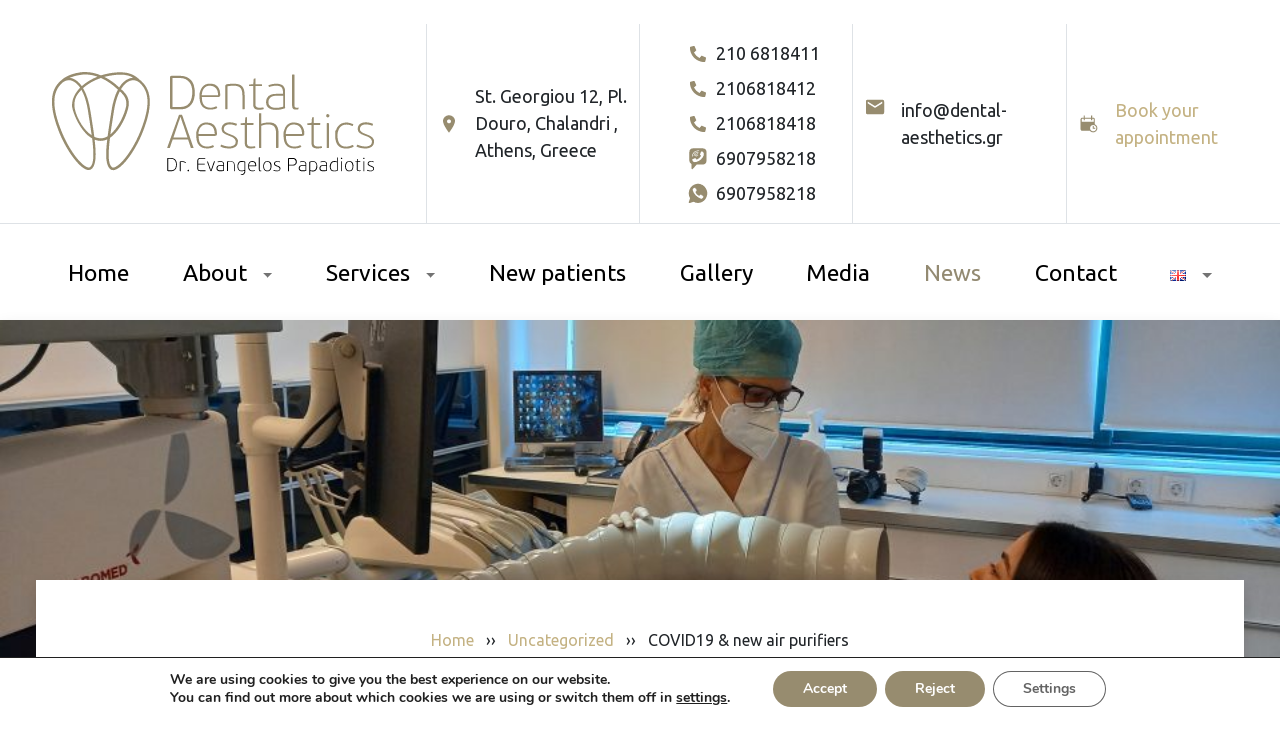

--- FILE ---
content_type: text/html; charset=UTF-8
request_url: https://dental-aesthetics.gr/en/covid19-new-air-purifiers/
body_size: 36739
content:
<!doctype html>
<html lang="en-GB">
  <head>
    <!-- Required meta tags -->
    <meta charset="UTF-8">
    <meta name="viewport" content="width=device-width, initial-scale=1">

    <!-- wp_head begin -->
    <link rel="preload" href="https://dental-aesthetics.gr/wp-content/uploads/2024/02/NeutrTexGreBoo.otf" as="font" type="font/woff2" crossorigin><meta name='robots' content='index, follow, max-image-preview:large, max-snippet:-1, max-video-preview:-1' />
	<style>img:is([sizes="auto" i], [sizes^="auto," i]) { contain-intrinsic-size: 3000px 1500px }</style>
	<link rel="alternate" href="https://dental-aesthetics.gr/covid19-syskeves-filtrarismatos-tou-aera/" hreflang="el" />
<link rel="alternate" href="https://dental-aesthetics.gr/en/covid19-new-air-purifiers/" hreflang="en" />

<!-- Google Tag Manager for WordPress by gtm4wp.com -->
<script data-cfasync="false" data-pagespeed-no-defer>
	var gtm4wp_datalayer_name = "dataLayer";
	var dataLayer = dataLayer || [];
</script>
<!-- End Google Tag Manager for WordPress by gtm4wp.com -->
	<!-- This site is optimized with the Yoast SEO plugin v26.1 - https://yoast.com/wordpress/plugins/seo/ -->
	<title>COVID19 &amp; new air purifiers - Dental Aesthetics</title>
	<link rel="canonical" href="https://dental-aesthetics.gr/en/covid19-new-air-purifiers/" />
	<meta property="og:locale" content="en_GB" />
	<meta property="og:locale:alternate" content="el_GR" />
	<meta property="og:type" content="article" />
	<meta property="og:title" content="COVID19 &amp; new air purifiers - Dental Aesthetics" />
	<meta property="og:description" content="Inside Dental Aesthetics Athens the air that you breathe is free of airborne particles, SARS-CoV-2 included (COVID19) &nbsp; 2 WINIX Pro (S.Korea)...Read More..." />
	<meta property="og:url" content="https://dental-aesthetics.gr/en/covid19-new-air-purifiers/" />
	<meta property="og:site_name" content="Dental Aesthetics" />
	<meta property="article:published_time" content="2022-05-10T09:23:59+00:00" />
	<meta property="article:modified_time" content="2022-06-29T08:24:20+00:00" />
	<meta property="og:image" content="https://dental-aesthetics.gr/wp-content/uploads/2022/05/iqair5-960x720-1.jpg" />
	<meta property="og:image:width" content="960" />
	<meta property="og:image:height" content="720" />
	<meta property="og:image:type" content="image/jpeg" />
	<meta name="author" content="d g" />
	<meta name="twitter:card" content="summary_large_image" />
	<meta name="twitter:label1" content="Written by" />
	<meta name="twitter:data1" content="d g" />
	<script type="application/ld+json" class="yoast-schema-graph">{"@context":"https://schema.org","@graph":[{"@type":["WebPage","MedicalWebPage"],"@id":"https://dental-aesthetics.gr/en/covid19-new-air-purifiers/","url":"https://dental-aesthetics.gr/en/covid19-new-air-purifiers/","name":"COVID19 & new air purifiers - Dental Aesthetics","isPartOf":{"@id":"https://dental-aesthetics.gr/en/dental-aesthetics-implants/#website"},"primaryImageOfPage":{"@id":"https://dental-aesthetics.gr/en/covid19-new-air-purifiers/#primaryimage"},"image":{"@id":"https://dental-aesthetics.gr/en/covid19-new-air-purifiers/#primaryimage"},"thumbnailUrl":"https://dental-aesthetics.gr/wp-content/uploads/2022/05/iqair5-960x720-1.jpg","datePublished":"2022-05-10T09:23:59+00:00","dateModified":"2022-06-29T08:24:20+00:00","author":{"@id":"https://dental-aesthetics.gr/en/dental-aesthetics-implants/#/schema/person/5221822d2678875812bba166df6fd33a"},"breadcrumb":{"@id":"https://dental-aesthetics.gr/en/covid19-new-air-purifiers/#breadcrumb"},"inLanguage":"en-GB","potentialAction":[{"@type":"ReadAction","target":["https://dental-aesthetics.gr/en/covid19-new-air-purifiers/"]}]},{"@type":"ImageObject","inLanguage":"en-GB","@id":"https://dental-aesthetics.gr/en/covid19-new-air-purifiers/#primaryimage","url":"https://dental-aesthetics.gr/wp-content/uploads/2022/05/iqair5-960x720-1.jpg","contentUrl":"https://dental-aesthetics.gr/wp-content/uploads/2022/05/iqair5-960x720-1.jpg","width":960,"height":720},{"@type":"BreadcrumbList","@id":"https://dental-aesthetics.gr/en/covid19-new-air-purifiers/#breadcrumb","itemListElement":[{"@type":"ListItem","position":1,"name":"Home","item":"https://dental-aesthetics.gr/en/dental-aesthetics-implants/"},{"@type":"ListItem","position":2,"name":"COVID19 &#038; new air purifiers"}]},{"@type":"WebSite","@id":"https://dental-aesthetics.gr/en/dental-aesthetics-implants/#website","url":"https://dental-aesthetics.gr/en/dental-aesthetics-implants/","name":"Dental Aesthetics","description":"","potentialAction":[{"@type":"SearchAction","target":{"@type":"EntryPoint","urlTemplate":"https://dental-aesthetics.gr/en/dental-aesthetics-implants/?s={search_term_string}"},"query-input":{"@type":"PropertyValueSpecification","valueRequired":true,"valueName":"search_term_string"}}],"inLanguage":"en-GB"},{"@type":"Person","@id":"https://dental-aesthetics.gr/en/dental-aesthetics-implants/#/schema/person/5221822d2678875812bba166df6fd33a","name":"d g","image":{"@type":"ImageObject","inLanguage":"en-GB","@id":"https://dental-aesthetics.gr/en/dental-aesthetics-implants/#/schema/person/image/","url":"https://secure.gravatar.com/avatar/04f0aefe5c6a5d32770696285f3da4e0148f4281844801b59d7b230ad1dd5599?s=96&d=mm&r=g","contentUrl":"https://secure.gravatar.com/avatar/04f0aefe5c6a5d32770696285f3da4e0148f4281844801b59d7b230ad1dd5599?s=96&d=mm&r=g","caption":"d g"},"url":"https://dental-aesthetics.gr/en/author/digitaladmin/"}]}</script>
	<!-- / Yoast SEO plugin. -->


<script type='application/javascript'  id='pys-version-script'>console.log('PixelYourSite Free version 11.1.2');</script>
<style id='cf-frontend-style-inline-css'>
@font-face {
	font-family: 'Neutraface Text Greek, Book';
	font-weight: 400;
	src: url('https://dental-aesthetics.gr/wp-content/uploads/2024/02/NeutrTexGreBoo.otf') format('OpenType');
}
</style>
<link rel='stylesheet' id='wp-block-library-css' href='https://dental-aesthetics.gr/wp-includes/css/dist/block-library/style.min.css?ver=6.8.3' media='all' />
<style id='classic-theme-styles-inline-css'>
/*! This file is auto-generated */
.wp-block-button__link{color:#fff;background-color:#32373c;border-radius:9999px;box-shadow:none;text-decoration:none;padding:calc(.667em + 2px) calc(1.333em + 2px);font-size:1.125em}.wp-block-file__button{background:#32373c;color:#fff;text-decoration:none}
</style>
<style id='global-styles-inline-css'>
:root{--wp--preset--aspect-ratio--square: 1;--wp--preset--aspect-ratio--4-3: 4/3;--wp--preset--aspect-ratio--3-4: 3/4;--wp--preset--aspect-ratio--3-2: 3/2;--wp--preset--aspect-ratio--2-3: 2/3;--wp--preset--aspect-ratio--16-9: 16/9;--wp--preset--aspect-ratio--9-16: 9/16;--wp--preset--color--black: #000000;--wp--preset--color--cyan-bluish-gray: #abb8c3;--wp--preset--color--white: #ffffff;--wp--preset--color--pale-pink: #f78da7;--wp--preset--color--vivid-red: #cf2e2e;--wp--preset--color--luminous-vivid-orange: #ff6900;--wp--preset--color--luminous-vivid-amber: #fcb900;--wp--preset--color--light-green-cyan: #7bdcb5;--wp--preset--color--vivid-green-cyan: #00d084;--wp--preset--color--pale-cyan-blue: #8ed1fc;--wp--preset--color--vivid-cyan-blue: #0693e3;--wp--preset--color--vivid-purple: #9b51e0;--wp--preset--gradient--vivid-cyan-blue-to-vivid-purple: linear-gradient(135deg,rgba(6,147,227,1) 0%,rgb(155,81,224) 100%);--wp--preset--gradient--light-green-cyan-to-vivid-green-cyan: linear-gradient(135deg,rgb(122,220,180) 0%,rgb(0,208,130) 100%);--wp--preset--gradient--luminous-vivid-amber-to-luminous-vivid-orange: linear-gradient(135deg,rgba(252,185,0,1) 0%,rgba(255,105,0,1) 100%);--wp--preset--gradient--luminous-vivid-orange-to-vivid-red: linear-gradient(135deg,rgba(255,105,0,1) 0%,rgb(207,46,46) 100%);--wp--preset--gradient--very-light-gray-to-cyan-bluish-gray: linear-gradient(135deg,rgb(238,238,238) 0%,rgb(169,184,195) 100%);--wp--preset--gradient--cool-to-warm-spectrum: linear-gradient(135deg,rgb(74,234,220) 0%,rgb(151,120,209) 20%,rgb(207,42,186) 40%,rgb(238,44,130) 60%,rgb(251,105,98) 80%,rgb(254,248,76) 100%);--wp--preset--gradient--blush-light-purple: linear-gradient(135deg,rgb(255,206,236) 0%,rgb(152,150,240) 100%);--wp--preset--gradient--blush-bordeaux: linear-gradient(135deg,rgb(254,205,165) 0%,rgb(254,45,45) 50%,rgb(107,0,62) 100%);--wp--preset--gradient--luminous-dusk: linear-gradient(135deg,rgb(255,203,112) 0%,rgb(199,81,192) 50%,rgb(65,88,208) 100%);--wp--preset--gradient--pale-ocean: linear-gradient(135deg,rgb(255,245,203) 0%,rgb(182,227,212) 50%,rgb(51,167,181) 100%);--wp--preset--gradient--electric-grass: linear-gradient(135deg,rgb(202,248,128) 0%,rgb(113,206,126) 100%);--wp--preset--gradient--midnight: linear-gradient(135deg,rgb(2,3,129) 0%,rgb(40,116,252) 100%);--wp--preset--font-size--small: 13px;--wp--preset--font-size--medium: 20px;--wp--preset--font-size--large: 36px;--wp--preset--font-size--x-large: 42px;--wp--preset--spacing--20: 0.44rem;--wp--preset--spacing--30: 0.67rem;--wp--preset--spacing--40: 1rem;--wp--preset--spacing--50: 1.5rem;--wp--preset--spacing--60: 2.25rem;--wp--preset--spacing--70: 3.38rem;--wp--preset--spacing--80: 5.06rem;--wp--preset--shadow--natural: 6px 6px 9px rgba(0, 0, 0, 0.2);--wp--preset--shadow--deep: 12px 12px 50px rgba(0, 0, 0, 0.4);--wp--preset--shadow--sharp: 6px 6px 0px rgba(0, 0, 0, 0.2);--wp--preset--shadow--outlined: 6px 6px 0px -3px rgba(255, 255, 255, 1), 6px 6px rgba(0, 0, 0, 1);--wp--preset--shadow--crisp: 6px 6px 0px rgba(0, 0, 0, 1);}:where(.is-layout-flex){gap: 0.5em;}:where(.is-layout-grid){gap: 0.5em;}body .is-layout-flex{display: flex;}.is-layout-flex{flex-wrap: wrap;align-items: center;}.is-layout-flex > :is(*, div){margin: 0;}body .is-layout-grid{display: grid;}.is-layout-grid > :is(*, div){margin: 0;}:where(.wp-block-columns.is-layout-flex){gap: 2em;}:where(.wp-block-columns.is-layout-grid){gap: 2em;}:where(.wp-block-post-template.is-layout-flex){gap: 1.25em;}:where(.wp-block-post-template.is-layout-grid){gap: 1.25em;}.has-black-color{color: var(--wp--preset--color--black) !important;}.has-cyan-bluish-gray-color{color: var(--wp--preset--color--cyan-bluish-gray) !important;}.has-white-color{color: var(--wp--preset--color--white) !important;}.has-pale-pink-color{color: var(--wp--preset--color--pale-pink) !important;}.has-vivid-red-color{color: var(--wp--preset--color--vivid-red) !important;}.has-luminous-vivid-orange-color{color: var(--wp--preset--color--luminous-vivid-orange) !important;}.has-luminous-vivid-amber-color{color: var(--wp--preset--color--luminous-vivid-amber) !important;}.has-light-green-cyan-color{color: var(--wp--preset--color--light-green-cyan) !important;}.has-vivid-green-cyan-color{color: var(--wp--preset--color--vivid-green-cyan) !important;}.has-pale-cyan-blue-color{color: var(--wp--preset--color--pale-cyan-blue) !important;}.has-vivid-cyan-blue-color{color: var(--wp--preset--color--vivid-cyan-blue) !important;}.has-vivid-purple-color{color: var(--wp--preset--color--vivid-purple) !important;}.has-black-background-color{background-color: var(--wp--preset--color--black) !important;}.has-cyan-bluish-gray-background-color{background-color: var(--wp--preset--color--cyan-bluish-gray) !important;}.has-white-background-color{background-color: var(--wp--preset--color--white) !important;}.has-pale-pink-background-color{background-color: var(--wp--preset--color--pale-pink) !important;}.has-vivid-red-background-color{background-color: var(--wp--preset--color--vivid-red) !important;}.has-luminous-vivid-orange-background-color{background-color: var(--wp--preset--color--luminous-vivid-orange) !important;}.has-luminous-vivid-amber-background-color{background-color: var(--wp--preset--color--luminous-vivid-amber) !important;}.has-light-green-cyan-background-color{background-color: var(--wp--preset--color--light-green-cyan) !important;}.has-vivid-green-cyan-background-color{background-color: var(--wp--preset--color--vivid-green-cyan) !important;}.has-pale-cyan-blue-background-color{background-color: var(--wp--preset--color--pale-cyan-blue) !important;}.has-vivid-cyan-blue-background-color{background-color: var(--wp--preset--color--vivid-cyan-blue) !important;}.has-vivid-purple-background-color{background-color: var(--wp--preset--color--vivid-purple) !important;}.has-black-border-color{border-color: var(--wp--preset--color--black) !important;}.has-cyan-bluish-gray-border-color{border-color: var(--wp--preset--color--cyan-bluish-gray) !important;}.has-white-border-color{border-color: var(--wp--preset--color--white) !important;}.has-pale-pink-border-color{border-color: var(--wp--preset--color--pale-pink) !important;}.has-vivid-red-border-color{border-color: var(--wp--preset--color--vivid-red) !important;}.has-luminous-vivid-orange-border-color{border-color: var(--wp--preset--color--luminous-vivid-orange) !important;}.has-luminous-vivid-amber-border-color{border-color: var(--wp--preset--color--luminous-vivid-amber) !important;}.has-light-green-cyan-border-color{border-color: var(--wp--preset--color--light-green-cyan) !important;}.has-vivid-green-cyan-border-color{border-color: var(--wp--preset--color--vivid-green-cyan) !important;}.has-pale-cyan-blue-border-color{border-color: var(--wp--preset--color--pale-cyan-blue) !important;}.has-vivid-cyan-blue-border-color{border-color: var(--wp--preset--color--vivid-cyan-blue) !important;}.has-vivid-purple-border-color{border-color: var(--wp--preset--color--vivid-purple) !important;}.has-vivid-cyan-blue-to-vivid-purple-gradient-background{background: var(--wp--preset--gradient--vivid-cyan-blue-to-vivid-purple) !important;}.has-light-green-cyan-to-vivid-green-cyan-gradient-background{background: var(--wp--preset--gradient--light-green-cyan-to-vivid-green-cyan) !important;}.has-luminous-vivid-amber-to-luminous-vivid-orange-gradient-background{background: var(--wp--preset--gradient--luminous-vivid-amber-to-luminous-vivid-orange) !important;}.has-luminous-vivid-orange-to-vivid-red-gradient-background{background: var(--wp--preset--gradient--luminous-vivid-orange-to-vivid-red) !important;}.has-very-light-gray-to-cyan-bluish-gray-gradient-background{background: var(--wp--preset--gradient--very-light-gray-to-cyan-bluish-gray) !important;}.has-cool-to-warm-spectrum-gradient-background{background: var(--wp--preset--gradient--cool-to-warm-spectrum) !important;}.has-blush-light-purple-gradient-background{background: var(--wp--preset--gradient--blush-light-purple) !important;}.has-blush-bordeaux-gradient-background{background: var(--wp--preset--gradient--blush-bordeaux) !important;}.has-luminous-dusk-gradient-background{background: var(--wp--preset--gradient--luminous-dusk) !important;}.has-pale-ocean-gradient-background{background: var(--wp--preset--gradient--pale-ocean) !important;}.has-electric-grass-gradient-background{background: var(--wp--preset--gradient--electric-grass) !important;}.has-midnight-gradient-background{background: var(--wp--preset--gradient--midnight) !important;}.has-small-font-size{font-size: var(--wp--preset--font-size--small) !important;}.has-medium-font-size{font-size: var(--wp--preset--font-size--medium) !important;}.has-large-font-size{font-size: var(--wp--preset--font-size--large) !important;}.has-x-large-font-size{font-size: var(--wp--preset--font-size--x-large) !important;}
:where(.wp-block-post-template.is-layout-flex){gap: 1.25em;}:where(.wp-block-post-template.is-layout-grid){gap: 1.25em;}
:where(.wp-block-columns.is-layout-flex){gap: 2em;}:where(.wp-block-columns.is-layout-grid){gap: 2em;}
:root :where(.wp-block-pullquote){font-size: 1.5em;line-height: 1.6;}
</style>
<link rel='stylesheet' id='walcf7-datepicker-css-css' href='https://dental-aesthetics.gr/wp-content/plugins/date-time-picker-for-contact-form-7/assets/css/jquery.datetimepicker.min.css?ver=1.0.0' media='all' />
<link data-minify="1" rel='stylesheet' id='contact-form-7-css' href='https://dental-aesthetics.gr/wp-content/cache/min/1/wp-content/plugins/contact-form-7/includes/css/styles.css?ver=1764233366' media='all' />
<link data-minify="1" rel='stylesheet' id='wpcf7-redirect-script-frontend-css' href='https://dental-aesthetics.gr/wp-content/cache/min/1/wp-content/plugins/wpcf7-redirect/build/assets/frontend-script.css?ver=1764233366' media='all' />
<link rel='stylesheet' id='ez-toc-css' href='https://dental-aesthetics.gr/wp-content/plugins/easy-table-of-contents/assets/css/screen.min.css?ver=2.0.76' media='all' />
<style id='ez-toc-inline-css'>
div#ez-toc-container .ez-toc-title {font-size: 120%;}div#ez-toc-container .ez-toc-title {font-weight: 500;}div#ez-toc-container ul li , div#ez-toc-container ul li a {font-size: 95%;}div#ez-toc-container ul li , div#ez-toc-container ul li a {font-weight: 500;}div#ez-toc-container nav ul ul li {font-size: 90%;}div#ez-toc-container {width: 100%;}
.ez-toc-container-direction {direction: ltr;}.ez-toc-counter ul{counter-reset: item ;}.ez-toc-counter nav ul li a::before {content: counters(item, '.', decimal) '. ';display: inline-block;counter-increment: item;flex-grow: 0;flex-shrink: 0;margin-right: .2em; float: left; }.ez-toc-widget-direction {direction: ltr;}.ez-toc-widget-container ul{counter-reset: item ;}.ez-toc-widget-container nav ul li a::before {content: counters(item, '.', decimal) '. ';display: inline-block;counter-increment: item;flex-grow: 0;flex-shrink: 0;margin-right: .2em; float: left; }
</style>
<link data-minify="1" rel='stylesheet' id='picostrap-styles-css' href='https://dental-aesthetics.gr/wp-content/cache/min/1/wp-content/themes/picostrap5-child-base/css-output/bundle.css?ver=1764233366' media='all' />
<link data-minify="1" rel='stylesheet' id='sib-front-css-css' href='https://dental-aesthetics.gr/wp-content/cache/background-css/1/dental-aesthetics.gr/wp-content/cache/min/1/wp-content/plugins/mailin/css/mailin-front.css?ver=1764233366&wpr_t=1764332250' media='all' />
<link data-minify="1" rel='stylesheet' id='moove_gdpr_frontend-css' href='https://dental-aesthetics.gr/wp-content/cache/min/1/wp-content/plugins/gdpr-cookie-compliance/dist/styles/gdpr-main.css?ver=1764233366' media='all' />
<style id='moove_gdpr_frontend-inline-css'>
#moove_gdpr_cookie_modal,#moove_gdpr_cookie_info_bar,.gdpr_cookie_settings_shortcode_content{font-family:Nunito,sans-serif}#moove_gdpr_save_popup_settings_button{background-color:#373737;color:#fff}#moove_gdpr_save_popup_settings_button:hover{background-color:#000}#moove_gdpr_cookie_info_bar .moove-gdpr-info-bar-container .moove-gdpr-info-bar-content a.mgbutton,#moove_gdpr_cookie_info_bar .moove-gdpr-info-bar-container .moove-gdpr-info-bar-content button.mgbutton{background-color:#978c6f}#moove_gdpr_cookie_modal .moove-gdpr-modal-content .moove-gdpr-modal-footer-content .moove-gdpr-button-holder a.mgbutton,#moove_gdpr_cookie_modal .moove-gdpr-modal-content .moove-gdpr-modal-footer-content .moove-gdpr-button-holder button.mgbutton,.gdpr_cookie_settings_shortcode_content .gdpr-shr-button.button-green{background-color:#978c6f;border-color:#978c6f}#moove_gdpr_cookie_modal .moove-gdpr-modal-content .moove-gdpr-modal-footer-content .moove-gdpr-button-holder a.mgbutton:hover,#moove_gdpr_cookie_modal .moove-gdpr-modal-content .moove-gdpr-modal-footer-content .moove-gdpr-button-holder button.mgbutton:hover,.gdpr_cookie_settings_shortcode_content .gdpr-shr-button.button-green:hover{background-color:#fff;color:#978c6f}#moove_gdpr_cookie_modal .moove-gdpr-modal-content .moove-gdpr-modal-close i,#moove_gdpr_cookie_modal .moove-gdpr-modal-content .moove-gdpr-modal-close span.gdpr-icon{background-color:#978c6f;border:1px solid #978c6f}#moove_gdpr_cookie_info_bar span.change-settings-button.focus-g,#moove_gdpr_cookie_info_bar span.change-settings-button:focus,#moove_gdpr_cookie_info_bar button.change-settings-button.focus-g,#moove_gdpr_cookie_info_bar button.change-settings-button:focus{-webkit-box-shadow:0 0 1px 3px #978c6f;-moz-box-shadow:0 0 1px 3px #978c6f;box-shadow:0 0 1px 3px #978c6f}#moove_gdpr_cookie_modal .moove-gdpr-modal-content .moove-gdpr-modal-close i:hover,#moove_gdpr_cookie_modal .moove-gdpr-modal-content .moove-gdpr-modal-close span.gdpr-icon:hover,#moove_gdpr_cookie_info_bar span[data-href]>u.change-settings-button{color:#978c6f}#moove_gdpr_cookie_modal .moove-gdpr-modal-content .moove-gdpr-modal-left-content #moove-gdpr-menu li.menu-item-selected a span.gdpr-icon,#moove_gdpr_cookie_modal .moove-gdpr-modal-content .moove-gdpr-modal-left-content #moove-gdpr-menu li.menu-item-selected button span.gdpr-icon{color:inherit}#moove_gdpr_cookie_modal .moove-gdpr-modal-content .moove-gdpr-modal-left-content #moove-gdpr-menu li a span.gdpr-icon,#moove_gdpr_cookie_modal .moove-gdpr-modal-content .moove-gdpr-modal-left-content #moove-gdpr-menu li button span.gdpr-icon{color:inherit}#moove_gdpr_cookie_modal .gdpr-acc-link{line-height:0;font-size:0;color:transparent;position:absolute}#moove_gdpr_cookie_modal .moove-gdpr-modal-content .moove-gdpr-modal-close:hover i,#moove_gdpr_cookie_modal .moove-gdpr-modal-content .moove-gdpr-modal-left-content #moove-gdpr-menu li a,#moove_gdpr_cookie_modal .moove-gdpr-modal-content .moove-gdpr-modal-left-content #moove-gdpr-menu li button,#moove_gdpr_cookie_modal .moove-gdpr-modal-content .moove-gdpr-modal-left-content #moove-gdpr-menu li button i,#moove_gdpr_cookie_modal .moove-gdpr-modal-content .moove-gdpr-modal-left-content #moove-gdpr-menu li a i,#moove_gdpr_cookie_modal .moove-gdpr-modal-content .moove-gdpr-tab-main .moove-gdpr-tab-main-content a:hover,#moove_gdpr_cookie_info_bar.moove-gdpr-dark-scheme .moove-gdpr-info-bar-container .moove-gdpr-info-bar-content a.mgbutton:hover,#moove_gdpr_cookie_info_bar.moove-gdpr-dark-scheme .moove-gdpr-info-bar-container .moove-gdpr-info-bar-content button.mgbutton:hover,#moove_gdpr_cookie_info_bar.moove-gdpr-dark-scheme .moove-gdpr-info-bar-container .moove-gdpr-info-bar-content a:hover,#moove_gdpr_cookie_info_bar.moove-gdpr-dark-scheme .moove-gdpr-info-bar-container .moove-gdpr-info-bar-content button:hover,#moove_gdpr_cookie_info_bar.moove-gdpr-dark-scheme .moove-gdpr-info-bar-container .moove-gdpr-info-bar-content span.change-settings-button:hover,#moove_gdpr_cookie_info_bar.moove-gdpr-dark-scheme .moove-gdpr-info-bar-container .moove-gdpr-info-bar-content button.change-settings-button:hover,#moove_gdpr_cookie_info_bar.moove-gdpr-dark-scheme .moove-gdpr-info-bar-container .moove-gdpr-info-bar-content u.change-settings-button:hover,#moove_gdpr_cookie_info_bar span[data-href]>u.change-settings-button,#moove_gdpr_cookie_info_bar.moove-gdpr-dark-scheme .moove-gdpr-info-bar-container .moove-gdpr-info-bar-content a.mgbutton.focus-g,#moove_gdpr_cookie_info_bar.moove-gdpr-dark-scheme .moove-gdpr-info-bar-container .moove-gdpr-info-bar-content button.mgbutton.focus-g,#moove_gdpr_cookie_info_bar.moove-gdpr-dark-scheme .moove-gdpr-info-bar-container .moove-gdpr-info-bar-content a.focus-g,#moove_gdpr_cookie_info_bar.moove-gdpr-dark-scheme .moove-gdpr-info-bar-container .moove-gdpr-info-bar-content button.focus-g,#moove_gdpr_cookie_info_bar.moove-gdpr-dark-scheme .moove-gdpr-info-bar-container .moove-gdpr-info-bar-content a.mgbutton:focus,#moove_gdpr_cookie_info_bar.moove-gdpr-dark-scheme .moove-gdpr-info-bar-container .moove-gdpr-info-bar-content button.mgbutton:focus,#moove_gdpr_cookie_info_bar.moove-gdpr-dark-scheme .moove-gdpr-info-bar-container .moove-gdpr-info-bar-content a:focus,#moove_gdpr_cookie_info_bar.moove-gdpr-dark-scheme .moove-gdpr-info-bar-container .moove-gdpr-info-bar-content button:focus,#moove_gdpr_cookie_info_bar.moove-gdpr-dark-scheme .moove-gdpr-info-bar-container .moove-gdpr-info-bar-content span.change-settings-button.focus-g,span.change-settings-button:focus,button.change-settings-button.focus-g,button.change-settings-button:focus,#moove_gdpr_cookie_info_bar.moove-gdpr-dark-scheme .moove-gdpr-info-bar-container .moove-gdpr-info-bar-content u.change-settings-button.focus-g,#moove_gdpr_cookie_info_bar.moove-gdpr-dark-scheme .moove-gdpr-info-bar-container .moove-gdpr-info-bar-content u.change-settings-button:focus{color:#978c6f}#moove_gdpr_cookie_modal .moove-gdpr-branding.focus-g span,#moove_gdpr_cookie_modal .moove-gdpr-modal-content .moove-gdpr-tab-main a.focus-g{color:#978c6f}#moove_gdpr_cookie_modal.gdpr_lightbox-hide{display:none}
</style>
<link data-minify="1" rel='stylesheet' id='wpcf7-stripe-css' href='https://dental-aesthetics.gr/wp-content/cache/min/1/wp-content/plugins/contact-form-7/modules/stripe/style.css?ver=1764233366' media='all' />
<script id="jquery-core-js-extra">
var pysFacebookRest = {"restApiUrl":"https:\/\/dental-aesthetics.gr\/wp-json\/pys-facebook\/v1\/event","debug":""};
</script>
<script src="https://dental-aesthetics.gr/wp-includes/js/jquery/jquery.min.js?ver=3.7.1" id="jquery-core-js" data-rocket-defer defer></script>
<script src="https://dental-aesthetics.gr/wp-includes/js/jquery/jquery-migrate.min.js?ver=3.4.1" id="jquery-migrate-js" data-rocket-defer defer></script>
<script id="jquery-remove-uppercase-accents-js-extra">
var rua = {"accents":[{"original":"\u0386\u0399","convert":"\u0391\u03aa"},{"original":"\u0386\u03a5","convert":"\u0391\u03ab"},{"original":"\u0388\u0399","convert":"\u0395\u03aa"},{"original":"\u038c\u0399","convert":"\u039f\u03aa"},{"original":"\u0388\u03a5","convert":"\u0395\u03ab"},{"original":"\u038c\u03a5","convert":"\u039f\u03ab"},{"original":"\u03ac\u03b9","convert":"\u03b1\u03ca"},{"original":"\u03ad\u03b9","convert":"\u03b5\u03ca"},{"original":"\u0386\u03c5","convert":"\u03b1\u03cb"},{"original":"\u03ac\u03c5","convert":"\u03b1\u03cb"},{"original":"\u03cc\u03b9","convert":"\u03bf\u03ca"},{"original":"\u0388\u03c5","convert":"\u03b5\u03cb"},{"original":"\u03ad\u03c5","convert":"\u03b5\u03cb"},{"original":"\u03cc\u03c5","convert":"\u03bf\u03cb"},{"original":"\u038c\u03c5","convert":"\u03bf\u03cb"},{"original":"\u0386","convert":"\u0391"},{"original":"\u03ac","convert":"\u03b1"},{"original":"\u0388","convert":"\u0395"},{"original":"\u03ad","convert":"\u03b5"},{"original":"\u0389","convert":"\u0397"},{"original":"\u03ae","convert":"\u03b7"},{"original":"\u038a","convert":"\u0399"},{"original":"\u03aa","convert":"\u0399"},{"original":"\u03af","convert":"\u03b9"},{"original":"\u0390","convert":"\u03ca"},{"original":"\u038c","convert":"\u039f"},{"original":"\u03cc","convert":"\u03bf"},{"original":"\u038e","convert":"\u03a5"},{"original":"\u03cd","convert":"\u03c5"},{"original":"\u03b0","convert":"\u03cb"},{"original":"\u038f","convert":"\u03a9"},{"original":"\u03ce","convert":"\u03c9"}],"selectors":"","selAction":""};
</script>
<script data-minify="1" src="https://dental-aesthetics.gr/wp-content/cache/min/1/wp-content/plugins/remove-uppercase-accents/js/jquery.remove-uppercase-accents.js?ver=1764233367" id="jquery-remove-uppercase-accents-js" data-rocket-defer defer></script>
<script src="https://dental-aesthetics.gr/wp-content/plugins/pixelyoursite/dist/scripts/jquery.bind-first-0.2.3.min.js?ver=6.8.3" id="jquery-bind-first-js" data-rocket-defer defer></script>
<script src="https://dental-aesthetics.gr/wp-content/plugins/pixelyoursite/dist/scripts/js.cookie-2.1.3.min.js?ver=2.1.3" id="js-cookie-pys-js" data-rocket-defer defer></script>
<script src="https://dental-aesthetics.gr/wp-content/plugins/pixelyoursite/dist/scripts/tld.min.js?ver=2.3.1" id="js-tld-js" data-rocket-defer defer></script>
<script id="pys-js-extra">
var pysOptions = {"staticEvents":{"facebook":{"init_event":[{"delay":0,"type":"static","ajaxFire":false,"name":"PageView","pixelIds":["318718445685810"],"eventID":"91558560-be62-423d-ba14-69016d8b16aa","params":{"post_category":"Uncategorized","page_title":"COVID19 & new air purifiers","post_type":"post","post_id":3626,"plugin":"PixelYourSite","user_role":"guest","event_url":"dental-aesthetics.gr\/en\/covid19-new-air-purifiers\/"},"e_id":"init_event","ids":[],"hasTimeWindow":false,"timeWindow":0,"woo_order":"","edd_order":""}]}},"dynamicEvents":[],"triggerEvents":[],"triggerEventTypes":[],"facebook":{"pixelIds":["318718445685810"],"advancedMatching":{"external_id":"bccfeeeaeacadddbffdbddcb"},"advancedMatchingEnabled":true,"removeMetadata":false,"wooVariableAsSimple":false,"serverApiEnabled":true,"wooCRSendFromServer":false,"send_external_id":null,"enabled_medical":false,"do_not_track_medical_param":["event_url","post_title","page_title","landing_page","content_name","categories","category_name","tags"],"meta_ldu":false},"debug":"","siteUrl":"https:\/\/dental-aesthetics.gr","ajaxUrl":"https:\/\/dental-aesthetics.gr\/wp-admin\/admin-ajax.php","ajax_event":"97decf118e","enable_remove_download_url_param":"1","cookie_duration":"7","last_visit_duration":"60","enable_success_send_form":"","ajaxForServerEvent":"1","ajaxForServerStaticEvent":"1","useSendBeacon":"1","send_external_id":"1","external_id_expire":"180","track_cookie_for_subdomains":"1","google_consent_mode":"1","gdpr":{"ajax_enabled":false,"all_disabled_by_api":false,"facebook_disabled_by_api":false,"analytics_disabled_by_api":false,"google_ads_disabled_by_api":false,"pinterest_disabled_by_api":false,"bing_disabled_by_api":false,"externalID_disabled_by_api":false,"facebook_prior_consent_enabled":true,"analytics_prior_consent_enabled":true,"google_ads_prior_consent_enabled":null,"pinterest_prior_consent_enabled":true,"bing_prior_consent_enabled":true,"cookiebot_integration_enabled":false,"cookiebot_facebook_consent_category":"marketing","cookiebot_analytics_consent_category":"statistics","cookiebot_tiktok_consent_category":"marketing","cookiebot_google_ads_consent_category":"marketing","cookiebot_pinterest_consent_category":"marketing","cookiebot_bing_consent_category":"marketing","consent_magic_integration_enabled":false,"real_cookie_banner_integration_enabled":false,"cookie_notice_integration_enabled":false,"cookie_law_info_integration_enabled":false,"analytics_storage":{"enabled":true,"value":"granted","filter":false},"ad_storage":{"enabled":true,"value":"granted","filter":false},"ad_user_data":{"enabled":true,"value":"granted","filter":false},"ad_personalization":{"enabled":true,"value":"granted","filter":false}},"cookie":{"disabled_all_cookie":false,"disabled_start_session_cookie":false,"disabled_advanced_form_data_cookie":false,"disabled_landing_page_cookie":false,"disabled_first_visit_cookie":false,"disabled_trafficsource_cookie":false,"disabled_utmTerms_cookie":false,"disabled_utmId_cookie":false},"tracking_analytics":{"TrafficSource":"direct","TrafficLanding":"undefined","TrafficUtms":[],"TrafficUtmsId":[]},"GATags":{"ga_datalayer_type":"default","ga_datalayer_name":"dataLayerPYS"},"woo":{"enabled":false},"edd":{"enabled":false},"cache_bypass":"1764325050"};
</script>
<script data-minify="1" src="https://dental-aesthetics.gr/wp-content/cache/min/1/wp-content/plugins/pixelyoursite/dist/scripts/public.js?ver=1764233367" id="pys-js" data-rocket-defer defer></script>
<script id="sib-front-js-js-extra">
var sibErrMsg = {"invalidMail":"Please fill out valid email address","requiredField":"Please fill out required fields","invalidDateFormat":"Please fill out valid date format","invalidSMSFormat":"Please fill out valid phone number"};
var ajax_sib_front_object = {"ajax_url":"https:\/\/dental-aesthetics.gr\/wp-admin\/admin-ajax.php","ajax_nonce":"25e61a6d61","flag_url":"https:\/\/dental-aesthetics.gr\/wp-content\/plugins\/mailin\/img\/flags\/"};
</script>
<script data-minify="1" src="https://dental-aesthetics.gr/wp-content/cache/min/1/wp-content/plugins/mailin/js/mailin-front.js?ver=1764233367" id="sib-front-js-js" data-rocket-defer defer></script>
<!-- Google tag (gtag.js) -->
<script async src="https://www.googletagmanager.com/gtag/js?id=G-0117K6773V"></script>
<script>
  window.dataLayer = window.dataLayer || [];
  function gtag(){dataLayer.push(arguments);}
  gtag('js', new Date());

  gtag('config', 'G-0117K6773V');
</script>
<!-- Google Tag Manager -->
<script>(function(w,d,s,l,i){w[l]=w[l]||[];w[l].push({'gtm.start':
new Date().getTime(),event:'gtm.js'});var f=d.getElementsByTagName(s)[0],
j=d.createElement(s),dl=l!='dataLayer'?'&l='+l:'';j.async=true;j.src=
'https://www.googletagmanager.com/gtm.js?id='+i+dl;f.parentNode.insertBefore(j,f);
})(window,document,'script','dataLayer','GTM-TC6VT3B');</script>
<!-- End Google Tag Manager -->
<!-- Meta Pixel Code -->
<script>
!function(f,b,e,v,n,t,s)
{if(f.fbq)return;n=f.fbq=function(){n.callMethod?
n.callMethod.apply(n,arguments):n.queue.push(arguments)};
if(!f._fbq)f._fbq=n;n.push=n;n.loaded=!0;n.version='2.0';
n.queue=[];t=b.createElement(e);t.async=!0;
t.src=v;s=b.getElementsByTagName(e)[0];
s.parentNode.insertBefore(t,s)}(window, document,'script',
'https://connect.facebook.net/en_US/fbevents.js');
fbq('init', '318718445685810');
fbq('track', 'PageView');
</script>
<noscript><img height="1" width="1" style="display:none"
src="https://www.facebook.com/tr?id=318718445685810&ev=PageView&noscript=1"
/></noscript>
<!-- End Meta Pixel Code -->
<!-- Google tag (gtag.js) -->
<script async src="https://www.googletagmanager.com/gtag/js?id=AW-691407966"></script>
<script>
  window.dataLayer = window.dataLayer || [];
  function gtag(){dataLayer.push(arguments);}
  gtag('js', new Date());

  gtag('config', 'AW-691407966');
</script>
<meta name="ti-site-data" content="[base64]" />
<!-- Google Tag Manager for WordPress by gtm4wp.com -->
<!-- GTM Container placement set to automatic -->
<script data-cfasync="false" data-pagespeed-no-defer>
	var dataLayer_content = {"pagePostType":"post","pagePostType2":"single-post","pageCategory":["uncategorized-en"],"pagePostAuthor":"d g"};
	dataLayer.push( dataLayer_content );
</script>
<script data-cfasync="false" data-pagespeed-no-defer>
(function(w,d,s,l,i){w[l]=w[l]||[];w[l].push({'gtm.start':
new Date().getTime(),event:'gtm.js'});var f=d.getElementsByTagName(s)[0],
j=d.createElement(s),dl=l!='dataLayer'?'&l='+l:'';j.async=true;j.src=
'//www.googletagmanager.com/gtm.js?id='+i+dl;f.parentNode.insertBefore(j,f);
})(window,document,'script','dataLayer','GTM-TZQB6HWK');
</script>
<!-- End Google Tag Manager for WordPress by gtm4wp.com -->				<script>
				  // Define dataLayer and the gtag function.
				  window.dataLayer = window.dataLayer || [];
				  function gtag(){dataLayer.push(arguments);}

				  // Set default consent to 'denied' as a placeholder
				  // Determine actual values based on your own requirements
				  gtag('consent', 'default', {
				    'ad_storage': 'denied',
				    'ad_user_data': 'denied',
				    'ad_personalization': 'denied',
				    'analytics_storage': 'denied',
				    'personalization_storage': 'denied',
						'security_storage': 'denied',
						'functionality_storage': 'denied',
						'wait_for_update': '2000'
				  });
				</script>

				<!-- Google Tag Manager -->
				<script>(function(w,d,s,l,i){w[l]=w[l]||[];w[l].push({'gtm.start':
				new Date().getTime(),event:'gtm.js'});var f=d.getElementsByTagName(s)[0],
				j=d.createElement(s),dl=l!='dataLayer'?'&l='+l:'';j.async=true;j.src=
				'https://www.googletagmanager.com/gtm.js?id='+i+dl;f.parentNode.insertBefore(j,f);
				})(window,document,'script','dataLayer','GTM-TC6VT3B');</script>
				<!-- End Google Tag Manager -->
			<link rel="preconnect" href="https://fonts.googleapis.com">
<link rel="preconnect" href="https://fonts.gstatic.com" crossorigin>
<link href="https://fonts.googleapis.com/css2?family=Ubuntu:wght@400&display=swap" rel="stylesheet">
 <script type="application/ld+json">
{
  "@context": "https://schema.org",
  "@type": "Dentist",
  "name": "Evaggelos Papadiotis",
  "image": "https://dental-aesthetics.gr/wp-content/uploads/2021/11/0156_papadiotis_2015-trs-1.png",
  "@id": "",
  "url": "https://dental-aesthetics.gr/en/dental-aesthetics-implants/",
  "telephone": "210 6818411",
  "address": {
    "@type": "PostalAddress",
    "streetAddress": "St. Georgiou 12, Pl. Douro",
    "addressLocality": "Chalandri",
    "postalCode": "152 34",
    "addressCountry": "GR"
  },
  "geo": {
    "@type": "GeoCoordinates",
    "latitude": 38.02176450377727,
    "longitude": 23.801742154009425
  },
  "openingHoursSpecification": [{
    "@type": "OpeningHoursSpecification",
    "dayOfWeek": [
      "Monday",
      "Wednesday"
    ],
    "opens": "14:00",
    "closes": "21:00"
  },{
    "@type": "OpeningHoursSpecification",
    "dayOfWeek": [
      "Thursday",
      "Tuesday"
    ],
    "opens": "09:00",
    "closes": "17:00"
  },{
    "@type": "OpeningHoursSpecification",
    "dayOfWeek": "Friday",
    "opens": "09:00",
    "closes": "15:00"
  }] 
}
</script><script>  document.addEventListener("DOMContentLoaded", function () {
    const header = document.querySelector("#lc-header");
	  const sectionOne = document.querySelector(".homepage_section_1");
	  
	  console.log(header)

    function handleScroll() {
      const isMobile = window.innerWidth <= 991;
      const scrollTop = window.scrollY;

      if (isMobile && scrollTop > 250) {
        header.classList.add("mobile-fixed-header");
		sectionOne.classList.add("mobile-fixed-sectionOne");
      } else {
        header.classList.remove("mobile-fixed-header");
		sectionOne.classList.remove("mobile-fixed-sectionOne");
      }
    }

    window.addEventListener("scroll", handleScroll);
    window.addEventListener("resize", handleScroll);
  });
</script><link rel="icon" href="https://dental-aesthetics.gr/wp-content/uploads/2021/11/cropped-favicon-32x32.png" sizes="32x32" />
<link rel="icon" href="https://dental-aesthetics.gr/wp-content/uploads/2021/11/cropped-favicon-192x192.png" sizes="192x192" />
<link rel="apple-touch-icon" href="https://dental-aesthetics.gr/wp-content/uploads/2021/11/cropped-favicon-180x180.png" />
<meta name="msapplication-TileImage" content="https://dental-aesthetics.gr/wp-content/uploads/2021/11/cropped-favicon-270x270.png" />
		<style id="wp-custom-css">
			@import url('https://fonts.googleapis.com/css2?family=Ubuntu&display=swap');

html,
body {
overflow-x: hidden;
/* Αποκρύπτει την οριζόντια μπάρα */
font-family: 'Ubuntu', sans-serif;
}

.dropdown:hover>.dropdown-menu {
display: block;
top: 100%;
}

.menu-item.dropdown {
display: flex;
}

.menu-item.dropdown .nav-link.dropdown-toggle {
padding: 16px 8px;
cursor: pointer;
}

.menu-item .dropdown-menu {
flex-basis: 100%;
top: 100%;
margin-top: 0;
max-width: calc(100vw - 24px);
width: 400px;
border-color: #c4b283;
}

.pll-parent-menu-item .dropdown-menu {
width: 100%;
min-width: 100%;
text-wrap: nowrap;
}

.pll-parent-menu-item .dropdown-menu a {
text-wrap: nowrap;
}


h1,
h2,
h3,
h4,
h5,
h6,
p,
a {
font-family: "Ubuntu";
}


a {
text-decoration: none;
}

.menu-item a {
font-size: 23px;
color: #000;
text-wrap: wrap;
}

.navbar-nav .nav-link.active {
color: #938a72;
}

header button {
border-radius: 11px 11px 0px 0px;
letter-spacing: 0;
font: normal normal bold 0.75rem Comfortaa;
}

body {
background-image: url(https://dental-aesthetics.gr/wp-content/uploads/2025/05/tooth_background.png);
background-size: cover;
background-repeat: no-repeat;
background-attachment: fixed;
background-position: center;
}

.breadcrumbs {
padding-bottom: 30px;
}


/*---------- Homepage ----------*/
.homepage_section_1 {
position: relative;
overflow: hidden;
}

.homepage_section_1 .row {
position: relative;
height: 80vh;
}

.homepage_section_1:before {
content: "";
position: absolute;
top: 0;
left: 0;
width: 100%;
height: 100%;
background-color: rgba(255, 255, 255, 0.6);
}


.video-iframe {
position: absolute;
top: 50%;
left: 50%;
width: 100%;
height: 150%;
transform: translate(-50%, -50%);
z-index: -1;
pointer-events: none;
/* Prevents user interaction with the iframe */
}



.homepage_section_2 img {
object-fit: contain;
}

.homepage_section_3 .col-md-6:nth-child(2) {
background: var(--wpr-bg-68974d73-cf76-41d1-a16e-d6d7f6eacc68);
}

.homepage_section_3 a {
color: #fff;
}

.homepage_section_4 a {
position: absolute;
color: #C4B283;
font-size: 1.4rem;
font-weight: bold;
padding-bottom: 5%;
top: 50%;
left: 0;
right: 0;
display: flex;
justify-content: center;
align-items: end;
}

.homepage_section_4 .col-md-3 {
position: relative;
padding: 0;
}

.homepage_section_4 .hover_window {
position: absolute;
top: 0;
bottom: 0;
left: 0;
right: 0;
background: #ffffffaa;
opacity: 0;
transition: all 0.3s;
}

.homepage_section_4 .col-md-3:hover .hover_window {
opacity: 1;
}

.homepage_section_4 img {
object-fit: cover;
height: 100%;
width: 100%;
}

.homepage_section_5 h6 {
line-height: 34px;
}

.homepage_section_5 img {
height: 100%;
object-fit: cover;
}

.homepage_section_6 {
background: var(--wpr-bg-a0378263-2aae-4db1-9fb7-a16cd4101ed5);
background-size: cover;
background-repeat: no-repeat;
background-position: 50%;
position: relative;
}

.homepage_section_6 h2,
.homepage_section_6 .border-bottom {
position: absolute;
left: 25%;
}

@media screen and (max-width: 768px) {
.homepage_section_6 {
background-size: 400;
background-position: 100%;
}

.homepage_section_6 h2,
.homepage_section_6 .border-bottom {
position: relative;
left: 0;
}
}

.homepage_section_7 {
background: #978C6F;
margin-top: -250px;
padding-top: 200px;
}

.homepage_section_7 button {
border-radius: 11px 11px 0px 0px;
}

.homepage_section_7 .col-md-6 div.m-2 {
border-radius: 0px 0px 0px 65px;
box-shadow: 0px 3px 6px #00000029;
}

.homepage_section_7 img {
width: 100%;
}

.homepage_section_7 {
color: #707070;
}

.homepage_section_8 {
background: var(--wpr-bg-960ca200-a6ed-486b-b4c0-c9d746e7ed0a);
}

.homepage_section_8 h6 {
line-height: 34px;
}

.homepage_section_9 {
background: var(--wpr-bg-24d901bd-67e8-42b2-92a1-2b5b5b92fa0e);
background-size: cover;
background-repeat: no-repeat;
background-position: 50% 100%;
padding-top: 160px;
}

@media screen and (max-width: 960px) {
.homepage_section_9 {
background-position: 0% 100%;
padding-top: 15vh;
}
}

.homepage_section_9 .row {
border-radius: 48px 48px 0px 0px;
}

.homepage_section_9 .col-md-6.bg-white,
.homepage_section_9 button {
border-radius: 38px 38px 0px 0px;
}

.homepage_section_9 a,
.homepage_section_9 button {
width: 100% !important;
}

button {
background: #978C6F;
padding: 10px 30px;
display: table;
color: white;
font-size: 13px;
letter-spacing: 3px;
border: none;
font-weight: bold;
}

/*---------- Latest Posts ----------*/
.latest_posts .post_border {
background-color: #FFFFFF;
box-shadow: 0px 3px 6px #00000029;
border: 1px solid #707070;
border-bottom-left-radius: 65px;
}

.latest_posts .post_border div {
min-height: 280px;
}

.latest_posts button {
border-radius: 11px 11px 0px 0px;
}

.latest_posts .post-image {
max-height: 245px;
width: 100%;
object-fit: cover;
}

.section-posts img {
aspect-ratio: 483 / 273;
max-height: 273px;
width: 100%;
object-fit: cover;
}

/*---------- /Latest Posts ----------*/

.album .post-image {
height: 300px;
width: 100%;
object-fit: cover;
}

/*---------- /Homepage ----------*/

#carousel-sini img {
min-height: 250px;
object-fit: cover;
}

/*---------- Contact Form ----------*/
textarea,
input {
width: 100%;
background: #FFFFFF99;
border: 0;
padding: 15px;
border-radius: 8px;
}

textarea {
max-height: 150px;
}

input::placeholder,
textarea::placeholder {
color: #000;
}

.wpcf7-submit {
background: #fff;
border-radius: 11px 11px 0px 0px;
color: #978C6F;
}

/*---------- /Contact Form ----------*/

.main-20 {
font-size: 1.25rem;
}

.main-25 {
font-size: 1.6rem;
font-weight: bold;
text-align: center;
padding: 20px 0;
}

.main-48 {
text-align: center;
font-weight: bold;
font-size: 3rem;
padding: 20px 0;
}

.main-48 .fancy_heading,
.main-20 h1 strong,
.main-20 h2 strong,
.main-20 h3 strong,
.main-20 h4 strong,
.main-20 h5 strong,
.main-20 h6 strong {
color: #978c6f;
}

.main-48.dblack p {
color: #000;
}

.dig-image {
text-align: center;
}

.dig-text.cap {
font-size: 1.6rem;
font-weight: bold;
text-align: center;
}

.dark_bg {
background: #262626;
}

p.big {
font-size: 2rem;
}

/*---------- Footer ----------*/
.home .desktopcontact,
.home .mobilecontact {
display: none;
}

.desktopcontact,
.aligncenter {
text-align: center;
margin: 0 auto 20px;
display: block
}

.mobilecontact {
display: none;
}

@media screen and (max-width:992px) {
.mobilecontact {
display: block;
margin: 0 auto;
text-align: center
}

.desktopcontact {
display: none;
}
}

.footer {
background: var(--wpr-bg-29073ccb-3b3c-45d8-bdb4-105a6057877a);
background-size: cover;
}

.footer {
font-size: 1.16rem;
}

.footer button,
.footer .col-md-6 {
border-radius: 11px 11px 0px 0px;

width: 100%;
}

.newsletter_form {
position: relative;
}

.newsletter_new_form .wpcf7-submit {
background: #A8A9AD;
color: #fff;
border-radius: 0;
max-width: 200px;
}

.newsletter_new_form .newsletter-submit {
position: absolute;
right: 10px;
top: 9px;
}

.newsletter_new_form .newsletter-submit>p {
display: flex;
flex-direction: column;
justify-content: flex-end;
align-items: flex-end;
}

.newsletter_new_form .email-input-wrapper {
background: #fff;
border-radius: 0;
}

.newsletter_form p {
margin: 0;
}

.newsletter_form .wpcf7-spinner {
position: absolute;
bottom: -24px;
left: 0;
}

.newsletter_form .wpcf7-response-output {
position: absolute;
bottom: -100px;
left: 0;
background: #fff;
color: #000;
}

.newsletter_form input {
border-radius: 11px 11px 0 0;
}

/*---------- /Footer ----------*/

/*--- MAP --*/

.map-directions {
border-top-right-radius: 30px;
border-top-left-radius: 30px;
}

/*--- END MAP --*/

.wp-block-embed-youtube .wp-block-embed__wrapper::before {
padding-top: 15px !important;
}

.custom-rounded-top {
border-radius: 38px 38px 0 0;
}

.bg_gallery_section {
background: var(--wpr-bg-f39a8eed-5ed9-46ac-add0-3affb354cd90) no-repeat center / cover;
height: 500px;
}

.services_section {
background: var(--wpr-bg-d8183d3f-79db-494d-b6e7-b8798831bb74) no-repeat center / contain;
height: 200px;
}

.services_section_en {
background: var(--wpr-bg-c01b087c-a230-4227-b8ba-c4b9f5a6766d) no-repeat center / contain;
height: 200px;
}

.services_section_ru {
background: var(--wpr-bg-966ba10f-de10-4398-b1a2-c751c859f260) no-repeat center / contain;
height: 200px;
}

.z-index-9 {
z-index: 99999;
}

details {
border-left: 5px solid #978c6f;
margin-bottom: ;
}

details p {
margin: 0;
padding: 0 20px;
font-size: 16px !important;
line-height: 30px !important;
font-weight: 600 !important;
}

details p:last-child {
padding-bottom: 15px;
}

details p:nth-child(2) {
padding-top: 15px;
}

details summary {
font-size: 20px;
font-weight: bold;
padding: 15px 20px;
background: #F4F4F4;
}

aside#moove_gdpr_cookie_info_bar {
z-index: 99999;
}











@media screen and (max-width: 920px) {
.menu-item.dropdown {
flex-wrap: wrap;
}

.menu-item.dropdown .nav-link.dropdown-toggle {
padding: 0 8px;
margin: auto 0;
border: 1px solid #c4b283;
border-radius: 10px;
}

.menu-item a {
padding: 8px 10px;
}

.nav-link.show {
background: #c4b283;
}


.bg_gallery_section {
height: 200px;
}

.video-iframe {
width: 410%;
}

}

.scale_hover {
transition: all 0.3s ease;
box-shadow: 0 0.5rem 1rem #00000050;
}

.scale_hover:hover {
transform: scale(105%);
box-shadow: 0 1.5rem 1rem -0.5rem #00000026;
}

.scale_hover img {
height: 300px;
object-fit: cover;
}

.page-id-1433 .scale_hover img,
.page-id-1695 .scale_hover img,
.page-id-1696 .scale_hover img {
height: 200px;
}

.faq .scale_hover {
background: #262626 !important;
color: #fff;
height: 250px !important;
}

#container-content-page p,
.page-template:not(.home) p,
.page-template:not(.home) li,
.page:not(.home) li,
#container-content-page .row-content {
font-size: 1.25rem;
}

.topbar * {
font-size: 18px !important;
margin: 0;
}

#container-content-page h3 strong,
#container-content-page h2 strong {
color: #000;
}

#container-content-page h1,
#container-content-page h2,
#container-content-page h3,
#container-content-page h4,
#container-content-page h5,
#container-content-page h6 {
font-weight: 600;
}

b,
strong {
font-weight: 600;
}

ul,
li,
#container-content-page .row-content,
.breadcrumbs {
font-family: "Ubuntu";
}

.uvs-widget-wrapper-middle-right {
top: 60% !important;
}

#container-content-page .accordion-button {
font-size: 2rem;
font-family: "Ubuntu";
}

#accordion-gohu {
margin-bottom: 30px;
}

#accordion-gohu .accordion-button {
font-size: 1.5rem;
}

.newsletter_form .wpcf7-submit {
background: #212529;
color: #ffffff;
font-size: 1.2rem;
}

.newsletter_form input {
border-radius: 38px 38px 0px 0px;
}

.newsletter_form input.wpcf7-form-control.wpcf7-email.wpcf7-validates-as-required.wpcf7-text.wpcf7-validates-as-email {
font-size: 24px;
}

.display-none {
display: none;
}

#container-content-page>div>div>div:nth-child(3)>div {
margin: 0 auto;
}

@media (max-width: 993px) {
  #lc-header {
    transition: top 0.3s ease, position 0.3s ease;
  }

  #lc-header.mobile-fixed-header {
    position: fixed;
    top: -310px;
    left: 0;
    right: 0;
    z-index: 9999;
  }

 .homepage_section_1.mobile-fixed-sectionOne {
top: 460px;
 margin-bottom: 510px;
  }

}
#backToTop {
  background-color: #5c5c5c !important;
  bottom: 60px !important;
}

@media screen and (max-width:992px){
#mobile-lang-switcher{
display: flex;
gap: 8px;
cursor: pointer;
}

#mobile-lang-switcher .dropdown-toggle{
margin-top: 2px;
}
#mobile-lang-switcher .dropdown-toggle.show{
background: transparent;
}

#mobile-lang-switcher .dropdown-menu.show{
        position: absolute;
        left: unset;
        width: 50px !important;
        min-width: 30px !important;
        padding: 10px !important;
        display: flex;
        flex-direction: column;
        align-items: center;
        margin-top: -25px;
}

#mobile-lang-switcher .dropdown-menu.show li {
width: 20px !important;
display: flex !important;
justify-content: center !important;
}

#mobile-lang-switcher .dropdown-menu.show li a{
padding: 0;
}
}		</style>
		<noscript><style id="rocket-lazyload-nojs-css">.rll-youtube-player, [data-lazy-src]{display:none !important;}</style></noscript>    <!-- wp_head end -->
  <style id="wpr-lazyload-bg-container"></style><style id="wpr-lazyload-bg-exclusion"></style>
<noscript>
<style id="wpr-lazyload-bg-nostyle">.sib-country-block .sib-toggle .sib-cflags{--wpr-bg-5d46edcc-84e4-4fed-bf1c-39730966943f: url('https://dental-aesthetics.gr/wp-content/plugins/mailin/img/flags/fr.png');}.sib-sms-field ul.sib-country-list li .sib-flag-box .sib-flag{--wpr-bg-2411f38f-5dee-4111-b4ff-343317135170: url('https://dental-aesthetics.gr/wp-content/plugins/mailin/img/flags/ad.png');}.homepage_section_3 .col-md-6:nth-child(2){--wpr-bg-68974d73-cf76-41d1-a16e-d6d7f6eacc68: url('https://dental-aesthetics.gr/wp-content/uploads/2021/11/Group-909.png');}.homepage_section_6{--wpr-bg-a0378263-2aae-4db1-9fb7-a16cd4101ed5: url('https://dental-aesthetics.gr/wp-content/uploads/2024/02/epikoinwnia-background-1.png');}.homepage_section_8{--wpr-bg-960ca200-a6ed-486b-b4c0-c9d746e7ed0a: url('https://dental-aesthetics.gr/wp-content/uploads/2024/01/drpapadiotis-bg3-optimized.webp');}.homepage_section_9{--wpr-bg-24d901bd-67e8-42b2-92a1-2b5b5b92fa0e: url('https://dental-aesthetics.gr/wp-content/uploads/2024/02/epan-gia-emas-background-1.png');}.footer{--wpr-bg-29073ccb-3b3c-45d8-bdb4-105a6057877a: url('https://dental-aesthetics.gr/wp-content/uploads/2025/05/footer-.png');}.bg_gallery_section{--wpr-bg-f39a8eed-5ed9-46ac-add0-3affb354cd90: url('https://dental-aesthetics.gr/wp-content/uploads/2021/12/smile-gallery-page.jpg');}.services_section{--wpr-bg-d8183d3f-79db-494d-b6e7-b8798831bb74: url('https://dental-aesthetics.gr/wp-content/uploads/2024/05/logo-center-el-1.png');}.services_section_en{--wpr-bg-c01b087c-a230-4227-b8ba-c4b9f5a6766d: url('https://dental-aesthetics.gr/wp-content/uploads/2024/05/logo_en__homepage.png');}.services_section_ru{--wpr-bg-966ba10f-de10-4398-b1a2-c751c859f260: url('https://dental-aesthetics.gr/wp-content/uploads/2024/05/logo_ru__homepage.png');}body{--wpr-bg-0655b1e5-26af-40e3-a7de-2ba1412f3de9: url('https://dental-aesthetics.gr/wp-content/uploads/2025/05/tooth_background.png');}</style>
</noscript>
<script type="application/javascript">const rocket_pairs = [{"selector":".sib-country-block .sib-toggle .sib-cflags","style":".sib-country-block .sib-toggle .sib-cflags{--wpr-bg-5d46edcc-84e4-4fed-bf1c-39730966943f: url('https:\/\/dental-aesthetics.gr\/wp-content\/plugins\/mailin\/img\/flags\/fr.png');}","hash":"5d46edcc-84e4-4fed-bf1c-39730966943f","url":"https:\/\/dental-aesthetics.gr\/wp-content\/plugins\/mailin\/img\/flags\/fr.png"},{"selector":".sib-sms-field ul.sib-country-list li .sib-flag-box .sib-flag","style":".sib-sms-field ul.sib-country-list li .sib-flag-box .sib-flag{--wpr-bg-2411f38f-5dee-4111-b4ff-343317135170: url('https:\/\/dental-aesthetics.gr\/wp-content\/plugins\/mailin\/img\/flags\/ad.png');}","hash":"2411f38f-5dee-4111-b4ff-343317135170","url":"https:\/\/dental-aesthetics.gr\/wp-content\/plugins\/mailin\/img\/flags\/ad.png"},{"selector":".homepage_section_3 .col-md-6:nth-child(2)","style":".homepage_section_3 .col-md-6:nth-child(2){--wpr-bg-68974d73-cf76-41d1-a16e-d6d7f6eacc68: url('https:\/\/dental-aesthetics.gr\/wp-content\/uploads\/2021\/11\/Group-909.png');}","hash":"68974d73-cf76-41d1-a16e-d6d7f6eacc68","url":"https:\/\/dental-aesthetics.gr\/wp-content\/uploads\/2021\/11\/Group-909.png"},{"selector":".homepage_section_6","style":".homepage_section_6{--wpr-bg-a0378263-2aae-4db1-9fb7-a16cd4101ed5: url('https:\/\/dental-aesthetics.gr\/wp-content\/uploads\/2024\/02\/epikoinwnia-background-1.png');}","hash":"a0378263-2aae-4db1-9fb7-a16cd4101ed5","url":"https:\/\/dental-aesthetics.gr\/wp-content\/uploads\/2024\/02\/epikoinwnia-background-1.png"},{"selector":".homepage_section_8","style":".homepage_section_8{--wpr-bg-960ca200-a6ed-486b-b4c0-c9d746e7ed0a: url('https:\/\/dental-aesthetics.gr\/wp-content\/uploads\/2024\/01\/drpapadiotis-bg3-optimized.webp');}","hash":"960ca200-a6ed-486b-b4c0-c9d746e7ed0a","url":"https:\/\/dental-aesthetics.gr\/wp-content\/uploads\/2024\/01\/drpapadiotis-bg3-optimized.webp"},{"selector":".homepage_section_9","style":".homepage_section_9{--wpr-bg-24d901bd-67e8-42b2-92a1-2b5b5b92fa0e: url('https:\/\/dental-aesthetics.gr\/wp-content\/uploads\/2024\/02\/epan-gia-emas-background-1.png');}","hash":"24d901bd-67e8-42b2-92a1-2b5b5b92fa0e","url":"https:\/\/dental-aesthetics.gr\/wp-content\/uploads\/2024\/02\/epan-gia-emas-background-1.png"},{"selector":".footer","style":".footer{--wpr-bg-29073ccb-3b3c-45d8-bdb4-105a6057877a: url('https:\/\/dental-aesthetics.gr\/wp-content\/uploads\/2025\/05\/footer-.png');}","hash":"29073ccb-3b3c-45d8-bdb4-105a6057877a","url":"https:\/\/dental-aesthetics.gr\/wp-content\/uploads\/2025\/05\/footer-.png"},{"selector":".bg_gallery_section","style":".bg_gallery_section{--wpr-bg-f39a8eed-5ed9-46ac-add0-3affb354cd90: url('https:\/\/dental-aesthetics.gr\/wp-content\/uploads\/2021\/12\/smile-gallery-page.jpg');}","hash":"f39a8eed-5ed9-46ac-add0-3affb354cd90","url":"https:\/\/dental-aesthetics.gr\/wp-content\/uploads\/2021\/12\/smile-gallery-page.jpg"},{"selector":".services_section","style":".services_section{--wpr-bg-d8183d3f-79db-494d-b6e7-b8798831bb74: url('https:\/\/dental-aesthetics.gr\/wp-content\/uploads\/2024\/05\/logo-center-el-1.png');}","hash":"d8183d3f-79db-494d-b6e7-b8798831bb74","url":"https:\/\/dental-aesthetics.gr\/wp-content\/uploads\/2024\/05\/logo-center-el-1.png"},{"selector":".services_section_en","style":".services_section_en{--wpr-bg-c01b087c-a230-4227-b8ba-c4b9f5a6766d: url('https:\/\/dental-aesthetics.gr\/wp-content\/uploads\/2024\/05\/logo_en__homepage.png');}","hash":"c01b087c-a230-4227-b8ba-c4b9f5a6766d","url":"https:\/\/dental-aesthetics.gr\/wp-content\/uploads\/2024\/05\/logo_en__homepage.png"},{"selector":".services_section_ru","style":".services_section_ru{--wpr-bg-966ba10f-de10-4398-b1a2-c751c859f260: url('https:\/\/dental-aesthetics.gr\/wp-content\/uploads\/2024\/05\/logo_ru__homepage.png');}","hash":"966ba10f-de10-4398-b1a2-c751c859f260","url":"https:\/\/dental-aesthetics.gr\/wp-content\/uploads\/2024\/05\/logo_ru__homepage.png"},{"selector":"body","style":"body{--wpr-bg-0655b1e5-26af-40e3-a7de-2ba1412f3de9: url('https:\/\/dental-aesthetics.gr\/wp-content\/uploads\/2025\/05\/tooth_background.png');}","hash":"0655b1e5-26af-40e3-a7de-2ba1412f3de9","url":"https:\/\/dental-aesthetics.gr\/wp-content\/uploads\/2025\/05\/tooth_background.png"}]; const rocket_excluded_pairs = [];</script><meta name="generator" content="WP Rocket 3.18.3" data-wpr-features="wpr_lazyload_css_bg_img wpr_defer_js wpr_minify_js wpr_lazyload_images wpr_lazyload_iframes wpr_image_dimensions wpr_minify_css wpr_preload_links wpr_desktop" /></head>
  <body class="wp-singular post-template-default single single-post postid-3626 single-format-standard wp-custom-logo wp-embed-responsive wp-theme-picostrap5 wp-child-theme-picostrap5-child-base lc-custom-header lc-custom-footer metaslider-plugin" >
    <!-- Google Tag Manager (noscript) -->
<noscript><iframe src="https://www.googletagmanager.com/ns.html?id=GTM-TC6VT3B"
height="0" width="0" style="display:none;visibility:hidden"></iframe></noscript>
<!-- End Google Tag Manager (noscript) -->
<!-- GTM Container placement set to automatic -->
<!-- Google Tag Manager (noscript) -->
				<noscript><iframe src="https://www.googletagmanager.com/ns.html?id=GTM-TZQB6HWK" height="0" width="0" style="display:none;visibility:hidden" aria-hidden="true"></iframe></noscript>
<!-- End Google Tag Manager (noscript) -->  
    
    


<header id='lc-header'>
<div data-rocket-location-hash="697e2c8e55732c0208e66bc098f13891" class="bg-white py-lg-2 shadow">
	<div data-rocket-location-hash="8e488e3234f154cd3c54c7a7d498b162" class="container-fluid pb-3">
		<div class="row pt-lg-3 d-flex topbar">
			<div class="col-lg-4 d-flex border-end border-bottom justify-content-center align-items-center gap-4 py-3">
				<a class="navbar-brand d-none d-lg-block" href="https://dental-aesthetics.gr/en/dental-aesthetics-implants/">
					<img src="data:image/svg+xml,%3Csvg%20xmlns='http://www.w3.org/2000/svg'%20viewBox='0%200%20322%20103'%3E%3C/svg%3E" width="322" height="103" class="d-inline-block align-top wp-image-8546" alt="" srcset="" sizes="" data-lazy-src="https://dental-aesthetics.gr/wp-content/uploads/2025/05/da-logo-page-eng.svg"><noscript><img src="https://dental-aesthetics.gr/wp-content/uploads/2025/05/da-logo-page-eng.svg" width="322" height="103" class="d-inline-block align-top wp-image-8546" alt="" srcset="" sizes=""></noscript>
				</a>
			</div>
			<div class="col-lg-2 d-flex border-end border-bottom justify-content-start justify-content-lg-center align-items-center gap-4">
				<a class="d-flex align-items-center text-dark" href="https://maps.app.goo.gl/1C2YeUyxdnuQ1nBN6">
					<img src="data:image/svg+xml,%3Csvg%20xmlns='http://www.w3.org/2000/svg'%20viewBox='0%200%2020%2015'%3E%3C/svg%3E" width="20" height="15" class="d-inline-block align-top wp-image-8527" alt="" srcset="" sizes="" data-lazy-src="https://dental-aesthetics.gr/wp-content/uploads/2025/04/pin.svg"><noscript><img src="https://dental-aesthetics.gr/wp-content/uploads/2025/04/pin.svg" width="20" height="15" class="d-inline-block align-top wp-image-8527" alt="" srcset="" sizes=""></noscript>
					<div class="ps-3">
						<p class=""> St. Georgiou 12, Pl. Douro, Chalandri , Athens, Greece </p>
					</div>
				</a>
			</div>
			<div class="col-lg-2 border-end border-bottom py-3 d-flex align-items-center justify-content-start justify-content-lg-center">
				<div class="ps-3 d-flex flex-column">
					<a class="d-flex align-items-center text-dark mb-2" href="tel:2106818411">
						<img src="data:image/svg+xml,%3Csvg%20xmlns='http://www.w3.org/2000/svg'%20viewBox='0%200%2020%2015'%3E%3C/svg%3E" width="20" height="15" class="me-2" alt="" data-lazy-src="https://dental-aesthetics.gr/wp-content/uploads/2025/04/tel.svg"><noscript><img src="https://dental-aesthetics.gr/wp-content/uploads/2025/04/tel.svg" width="20" height="15" class="me-2" alt=""></noscript>
						210 6818411
					</a>
					<a class="d-flex align-items-center text-dark mb-2" href="tel:2106818412">
						<img src="data:image/svg+xml,%3Csvg%20xmlns='http://www.w3.org/2000/svg'%20viewBox='0%200%2020%2015'%3E%3C/svg%3E" width="20" height="15" class="me-2" alt="" data-lazy-src="https://dental-aesthetics.gr/wp-content/uploads/2025/04/tel.svg"><noscript><img src="https://dental-aesthetics.gr/wp-content/uploads/2025/04/tel.svg" width="20" height="15" class="me-2" alt=""></noscript>
						2106818412
					</a>
					<a class="d-flex align-items-center text-dark mb-2" href="tel:2106818418">
						<img src="data:image/svg+xml,%3Csvg%20xmlns='http://www.w3.org/2000/svg'%20viewBox='0%200%2020%2015'%3E%3C/svg%3E" width="20" height="15" class="me-2" alt="" data-lazy-src="https://dental-aesthetics.gr/wp-content/uploads/2025/04/tel.svg"><noscript><img src="https://dental-aesthetics.gr/wp-content/uploads/2025/04/tel.svg" width="20" height="15" class="me-2" alt=""></noscript>
						2106818418
					</a>
					<a class="d-flex align-items-center text-dark mb-2" href="viber://chat?number=+306907958218">
						<img src="data:image/svg+xml,%3Csvg%20xmlns='http://www.w3.org/2000/svg'%20viewBox='0%200%2020%2020'%3E%3C/svg%3E" width="20" height="20" class="me-2" alt="" data-lazy-src="https://dental-aesthetics.gr/wp-content/uploads/2025/07/Group-900.svg"><noscript><img src="https://dental-aesthetics.gr/wp-content/uploads/2025/07/Group-900.svg" width="20" height="20" class="me-2" alt=""></noscript>
						6907958218
					</a>
					<a class="d-flex align-items-center text-dark" href="https://wa.me/306907958218">
						<img src="data:image/svg+xml,%3Csvg%20xmlns='http://www.w3.org/2000/svg'%20viewBox='0%200%2020%2020'%3E%3C/svg%3E" width="20" height="20" class="me-2" alt="" data-lazy-src="https://dental-aesthetics.gr/wp-content/uploads/2025/07/Group-899.svg"><noscript><img src="https://dental-aesthetics.gr/wp-content/uploads/2025/07/Group-899.svg" width="20" height="20" class="me-2" alt=""></noscript>
						6907958218
					</a>
				</div>
			</div>
			<div class="col-lg-2 border-end border-bottom py-3 d-flex align-items-center justify-content-start justify-content-lg-center">
				<a class="d-flex align-items-start text-dark justify-content-lg-center" href="mailto:info@dental-aesthetics.gr">
					<img src="data:image/svg+xml,%3Csvg%20xmlns='http://www.w3.org/2000/svg'%20viewBox='0%200%2020%2015'%3E%3C/svg%3E" width="20" height="15" class="d-inline-block align-top wp-image-8525" alt="" srcset="" sizes="" data-lazy-src="https://dental-aesthetics.gr/wp-content/uploads/2025/04/mail.svg"><noscript><img src="https://dental-aesthetics.gr/wp-content/uploads/2025/04/mail.svg" width="20" height="15" class="d-inline-block align-top wp-image-8525" alt="" srcset="" sizes=""></noscript>
					<div class="ps-3">
						<p class="m-0"> info@dental-aesthetics.gr </p>
					</div>
				</a>
			</div>
			<div class="col-lg-2 border-bottom py-3 d-flex align-items-center justify-content-start justify-content-lg-center">
				<a class="d-flex align-items-center text-primary justify-content-lg-center" href="https://dental-aesthetics.gr/en/contact/">
					<img src="data:image/svg+xml,%3Csvg%20xmlns='http://www.w3.org/2000/svg'%20viewBox='0%200%2020%2015'%3E%3C/svg%3E" width="20" height="15" class="d-inline-block align-top wp-image-8528" alt="" srcset="" sizes="" data-lazy-src="https://dental-aesthetics.gr/wp-content/uploads/2025/04/rantevou.svg"><noscript><img src="https://dental-aesthetics.gr/wp-content/uploads/2025/04/rantevou.svg" width="20" height="15" class="d-inline-block align-top wp-image-8528" alt="" srcset="" sizes=""></noscript>
					<div class="ps-3">
						<p class="m-0 p-0">Book your appointment</p>
					</div>
				</a>
			</div>
		</div>
	</div>
	<div data-rocket-location-hash="a07ea42f7826adb30ee53f29399bc39c" class="container">
		<nav class="navbar navbar-expand-lg navbar-light">
			<div data-rocket-location-hash="e02d4abb341ba01ddcf628736c86d19a" class="container"><a class="navbar-brand d-lg-none" href="https://dental-aesthetics.gr/">
					<img src="data:image/svg+xml,%3Csvg%20xmlns='http://www.w3.org/2000/svg'%20viewBox='0%200%20200%20103'%3E%3C/svg%3E" width="200" height="103" class="d-inline-block align-top wp-image-8546" alt="" srcset="" sizes="" data-lazy-src="https://dental-aesthetics.gr/wp-content/uploads/2025/05/da-logo-page-eng.svg"><noscript><img src="https://dental-aesthetics.gr/wp-content/uploads/2025/05/da-logo-page-eng.svg" width="200" height="103" class="d-inline-block align-top wp-image-8546" alt="" srcset="" sizes=""></noscript>
				</a>
				<div id="mobile-lang-switcher" class="d-lg-none ms-3"></div>
				<button class="navbar-toggler" type="button" data-bs-toggle="collapse" data-bs-target="#myNavbar1" aria-controls="myNavbar1" aria-expanded="false" aria-label="Toggle navigation">
					<span class="navbar-toggler-icon"></span>
				</button>
				<div class="collapse navbar-collapse" id="myNavbar1">
					<div  class="live-shortcode w-100"> <!--  lc_nav_menu --> <ul id="menu-main-menu-en" class="navbar-nav gap-3 justify-content-between"><li  class="menu-item menu-item-type-post_type menu-item-object-page menu-item-home nav-item nav-item-1763"><a href="https://dental-aesthetics.gr/en/dental-aesthetics-implants/" class="nav-link ">Home</a></li>
<li  class="menu-item menu-item-type-custom menu-item-object-custom menu-item-has-children dropdown nav-item nav-item-1774"><a href="#" class="nav-link " data-bs-toggle="" data-bs-auto-close="outside" aria-haspopup="true" aria-expanded="false">About</a><span class="nav-link  dropdown-toggle" data-bs-toggle="dropdown"></span>
<ul class="dropdown-menu  depth_0">
	<li  class="menu-item menu-item-type-post_type menu-item-object-page nav-item nav-item-1764"><a href="https://dental-aesthetics.gr/en/dental-aesthetics-athens/" class="dropdown-item ">Dental aesthetics</a></li>
	<li  class="menu-item menu-item-type-post_type menu-item-object-page nav-item nav-item-3147"><a href="https://dental-aesthetics.gr/en/dr-papadiotis-evangelos-papadiotis-e/" class="dropdown-item ">Dr. Papadiotis Evangelos</a></li>
	<li  class="menu-item menu-item-type-post_type menu-item-object-page nav-item nav-item-1778"><a href="https://dental-aesthetics.gr/en/dental-aesthetics-philosophy/" class="dropdown-item ">Philosophy</a></li>
	<li  class="menu-item menu-item-type-post_type menu-item-object-page nav-item nav-item-1777"><a href="https://dental-aesthetics.gr/en/additional-measures-against-sars-co-v-2-covid19/" class="dropdown-item ">ADDITIONAL MEASURES AGAINST SARS Cο V 2 (COVID19)</a></li>
</ul>
</li>
<li  class="menu-item menu-item-type-custom menu-item-object-custom menu-item-has-children dropdown nav-item nav-item-1773"><a href="/en/ypiresies-2/" class="nav-link " data-bs-toggle="" data-bs-auto-close="outside" aria-haspopup="true" aria-expanded="false">Services</a><span class="nav-link  dropdown-toggle" data-bs-toggle="dropdown"></span>
<ul class="dropdown-menu  depth_0">
	<li  class="menu-item menu-item-type-post_type menu-item-object-page nav-item nav-item-6042"><a href="https://dental-aesthetics.gr/en/services/digital-smile-design/" class="dropdown-item ">Digital Smile Design</a></li>
	<li  class="menu-item menu-item-type-post_type menu-item-object-page nav-item nav-item-6046"><a href="https://dental-aesthetics.gr/en/services/new-smiles/" class="dropdown-item ">New Smiles</a></li>
	<li  class="menu-item menu-item-type-post_type menu-item-object-page nav-item nav-item-8073"><a href="https://dental-aesthetics.gr/en/ceramic-veneers/" class="dropdown-item ">Ceramic Veneers</a></li>
	<li  class="menu-item menu-item-type-post_type menu-item-object-page nav-item nav-item-8072"><a href="https://dental-aesthetics.gr/en/composite-veneers/" class="dropdown-item ">Composite Veneers</a></li>
	<li  class="menu-item menu-item-type-post_type menu-item-object-page nav-item nav-item-8071"><a href="https://dental-aesthetics.gr/en/onlays-and-overlays/" class="dropdown-item ">Οnlays &amp; Overlays</a></li>
	<li  class="menu-item menu-item-type-post_type menu-item-object-page nav-item nav-item-6047"><a href="https://dental-aesthetics.gr/en/services/dental-prostheses/" class="dropdown-item ">Fixed Prosthodontics</a></li>
	<li  class="menu-item menu-item-type-post_type menu-item-object-page nav-item nav-item-6048"><a href="https://dental-aesthetics.gr/en/services/dental-implants/" class="dropdown-item ">Dental Implants</a></li>
	<li  class="menu-item menu-item-type-post_type menu-item-object-page nav-item nav-item-6050"><a href="https://dental-aesthetics.gr/en/services/1-day-therapies/" class="dropdown-item ">1 Day Dental Therapies</a></li>
	<li  class="menu-item menu-item-type-post_type menu-item-object-page nav-item nav-item-6051"><a href="https://dental-aesthetics.gr/en/services/teeth-whitening/" class="dropdown-item ">Teeth Whitening</a></li>
	<li  class="menu-item menu-item-type-post_type menu-item-object-page nav-item nav-item-6052"><a href="https://dental-aesthetics.gr/en/services/treatment-of-temporomandibular-dysfunctions-tmjs/" class="dropdown-item ">TMJs &#8211; Dysfunctions</a></li>
</ul>
</li>
<li  class="menu-item menu-item-type-post_type menu-item-object-page nav-item nav-item-1779"><a href="https://dental-aesthetics.gr/en/new-patients/" class="nav-link ">New patients</a></li>
<li  class="menu-item menu-item-type-post_type menu-item-object-page nav-item nav-item-1781"><a href="https://dental-aesthetics.gr/en/gallery-2/" class="nav-link ">Gallery</a></li>
<li  class="menu-item menu-item-type-post_type menu-item-object-page nav-item nav-item-8380"><a href="https://dental-aesthetics.gr/en/videos-media-2/" class="nav-link ">Media</a></li>
<li  class="menu-item menu-item-type-post_type menu-item-object-page current_page_parent nav-item nav-item-1784"><a href="https://dental-aesthetics.gr/en/nea-2/" class="nav-link active">News</a></li>
<li  class="menu-item menu-item-type-post_type menu-item-object-page nav-item nav-item-1782"><a href="https://dental-aesthetics.gr/en/contact/" class="nav-link ">Contact</a></li>
<li  class="pll-parent-menu-item menu-item menu-item-type-custom menu-item-object-custom current-menu-parent menu-item-has-children dropdown nav-item nav-item-3960"><a href="#pll_switcher" class="nav-link " data-bs-toggle="" data-bs-auto-close="outside" aria-haspopup="true" aria-expanded="false"><img src="data:image/svg+xml,%3Csvg%20xmlns='http://www.w3.org/2000/svg'%20viewBox='0%200%2016%2011'%3E%3C/svg%3E" alt="English" width="16" height="11" style="width: 16px; height: 11px;" data-lazy-src="[data-uri]" /><noscript><img src="[data-uri]" alt="English" width="16" height="11" style="width: 16px; height: 11px;" /></noscript></a><span class="nav-link  dropdown-toggle" data-bs-toggle="dropdown"></span>
<ul class="dropdown-menu  depth_0">
	<li  class="lang-item lang-item-49 lang-item-el lang-item-first menu-item menu-item-type-custom menu-item-object-custom nav-item nav-item-3960-el"><a href="https://dental-aesthetics.gr/covid19-syskeves-filtrarismatos-tou-aera/" class="dropdown-item "><img src="data:image/svg+xml,%3Csvg%20xmlns='http://www.w3.org/2000/svg'%20viewBox='0%200%2016%2011'%3E%3C/svg%3E" alt="Ελληνικά" width="16" height="11" style="width: 16px; height: 11px;" data-lazy-src="[data-uri]" /><noscript><img src="[data-uri]" alt="Ελληνικά" width="16" height="11" style="width: 16px; height: 11px;" /></noscript></a></li>
	<li  class="lang-item lang-item-52 lang-item-en current-lang menu-item menu-item-type-custom menu-item-object-custom nav-item nav-item-3960-en"><a href="https://dental-aesthetics.gr/en/covid19-new-air-purifiers/" class="dropdown-item "><img src="data:image/svg+xml,%3Csvg%20xmlns='http://www.w3.org/2000/svg'%20viewBox='0%200%2016%2011'%3E%3C/svg%3E" alt="English" width="16" height="11" style="width: 16px; height: 11px;" data-lazy-src="[data-uri]" /><noscript><img src="[data-uri]" alt="English" width="16" height="11" style="width: 16px; height: 11px;" /></noscript></a></li>
	<li  class="lang-item lang-item-56 lang-item-ru no-translation menu-item menu-item-type-custom menu-item-object-custom nav-item nav-item-3960-ru"><a href="https://dental-aesthetics.gr/ru/%d0%bb%d1%83%d1%87%d1%88%d0%b8%d0%b9-%d1%81%d1%82%d0%be%d0%bc%d0%b0%d1%82%d0%be%d0%bb%d0%be%d0%b3/" class="dropdown-item "><img src="data:image/svg+xml,%3Csvg%20xmlns='http://www.w3.org/2000/svg'%20viewBox='0%200%2016%2011'%3E%3C/svg%3E" alt="Русский" width="16" height="11" style="width: 16px; height: 11px;" data-lazy-src="[data-uri]" /><noscript><img src="[data-uri]" alt="Русский" width="16" height="11" style="width: 16px; height: 11px;" /></noscript></a></li>
	<li  class="lang-item lang-item-1185 lang-item-de no-translation menu-item menu-item-type-custom menu-item-object-custom nav-item nav-item-3960-de"><a href="https://dental-aesthetics.gr/de/homepage-de/" class="dropdown-item "><img src="data:image/svg+xml,%3Csvg%20xmlns='http://www.w3.org/2000/svg'%20viewBox='0%200%2016%2011'%3E%3C/svg%3E" alt="Deutsch" width="16" height="11" style="width: 16px; height: 11px;" data-lazy-src="[data-uri]" /><noscript><img src="[data-uri]" alt="Deutsch" width="16" height="11" style="width: 16px; height: 11px;" /></noscript></a></li>
	<li  class="lang-item lang-item-1255 lang-item-ug no-translation menu-item menu-item-type-custom menu-item-object-custom nav-item nav-item-3960-ug"><a href="https://dental-aesthetics.gr/ug/%e4%b8%bb%e9%a1%b5-homepage-cn/" class="dropdown-item "><img src="data:image/svg+xml,%3Csvg%20xmlns='http://www.w3.org/2000/svg'%20viewBox='0%200%2016%2011'%3E%3C/svg%3E" alt="Uyƣurqə" width="16" height="11" style="width: 16px; height: 11px;" data-lazy-src="[data-uri]" /><noscript><img src="[data-uri]" alt="Uyƣurqə" width="16" height="11" style="width: 16px; height: 11px;" /></noscript></a></li>
</ul>
</li>
</ul> <!-- /lc_nav_menu --> </div>
				</div>
			</div>
		</nav>
	</div>
</div>
</header>



<main id='theme-main'><div data-rocket-location-hash="97b74916e4de1704d1e74035a2318391" class="d-flex container-fluid shadow" style="height:50vh;background:url(https://dental-aesthetics.gr/wp-content/uploads/2022/05/iqair5-960x720-1.jpg)  center / cover no-repeat;"></div>
        
    <div data-rocket-location-hash="f679b12a7c5bf1a1d4da358d8c75156d" id="container-content-single" class="container p-5  bg-white shadow" style="margin-top:-100px">
        <div data-rocket-location-hash="3c76da24eb2bde598d8f3ecf6643812b" class="row text-center">
            
            <div class="col-md-12">
                <div class="breadcrumbs" itemscope itemtype="http://schema.org/BreadcrumbList"><span itemprop="itemListElement" itemscope itemtype="http://schema.org/ListItem"><a class="breadcrumbs_link" href="https://dental-aesthetics.gr/en/dental-aesthetics-implants/" itemprop="item"><span itemprop="name">Home</span></a><meta itemprop="position" content="1" /></span><span class="breadcrumbs_separator">&nbsp;&nbsp;&nbsp;››&nbsp;&nbsp;&nbsp;</span><span itemprop="itemListElement" itemscope itemtype="http://schema.org/ListItem"><a class="breadcrumbs_link" href="https://dental-aesthetics.gr/en/category/uncategorized-en/" itemprop="item"><span itemprop="name">Uncategorized</span></a><meta itemprop="position" content="2" /></span><span class="breadcrumbs_separator">&nbsp;&nbsp;&nbsp;››&nbsp;&nbsp;&nbsp;</span><span class="breadcrumbs_current">COVID19 &#038; new air purifiers</span></div><!-- .breadcrumbs -->
                <h1 class="display-4">COVID19 &#038; new air purifiers</h1>
                
                                    <div class="post-meta" id="single-post-meta">
                        <p class="lead text-secondary">
                            
                                                            <span class="post-date">10 May 2022 </span>
                            
                                                            <span class="text-secondary post-author"> by d g</span>
                                                    </p>
                    </div> 
                
            </div><!-- /col -->
        </div>
        <div data-rocket-location-hash="101c550418fcae4e29d05773bbacb152" class="row">
            <div class="col-md-8 offset-md-2">
                <p>Inside Dental Aesthetics Athens the air that you breathe is free of airborne particles, SARS-CoV-2 included (COVID19)</p>
<p>&nbsp;</p>
<p>2 WINIX Pro (S.Korea) air purifiers combined with 1 IQ Air CleanRoom 250 dental air purifier (Switzerland) constantly filter air of the practice and the operatory</p>
<p>&nbsp;</p>
<p>Exhaled air of individuals and aerosol produced by dental tourbines are constantly filtered and entrapped by patented HYPER HEPA compartments of air purifiers</p>
<p>&nbsp;</p>
<p>Moreover, patented amalgam-specific carbon filters protect patients from inhaling toxic gaseous Mercury (Hg)</p>
<p>&nbsp;</p>
<p>For more about our anti-COVID19 measures click here</p>

            </div><!-- /col -->
        </div>
    </div>



 

</main>
	


<footer id='lc-footer'>
<div data-rocket-location-hash="0e34c9f32b14155eefd1c4d993d8d352">
	<div data-rocket-location-hash="4a8337fb7fb1df2daed43062738ca2e2" class="container text-center py-5">
		<div class="container text-center py-5">
			<a id="ctaVideo" href="tel:2106818411">
				<video class="shadow" width="100%" height="auto" autoplay="" muted="" loop="" playsinline="">
					<source src="https://dental-aesthetics.gr/wp-content/uploads/2025/07/CTA-ENGLISH.mp4" type="video/mp4">
					Το πρόγραμμα περιήγησής σας δεν υποστηρίζει βίντεο.
				</video>
			</a>
		</div>
	</div>
</div>

<div data-rocket-location-hash="3a3a49c36492318b6ec51575035cdead">
	<div data-rocket-location-hash="5f70d29e0f4f05e89f06906e8d39060f" class="container-fluid" style="display: none;">
		<div class="row justify-content-center">
			<h2 class="fw-bold text-secondary text-center mb-5"> They said about us </h2>
			<div class="col-11 col-lg-6 bg-dark py-3 custom-rounded-top">
				<div class="d-flex justify-content-center align-items-center gap-4">
					<a href="https://www.facebook.com/dentalaestheticsgreece/" target="_blank" rel="noopener">
						<img src="data:image/svg+xml,%3Csvg%20xmlns='http://www.w3.org/2000/svg'%20viewBox='0%200%2064%2064'%3E%3C/svg%3E" alt="Facebook" width="64" height="64" data-lazy-src="/wp-content/uploads/2024/03/Facebook_icon.svg"><noscript><img src="/wp-content/uploads/2024/03/Facebook_icon.svg" alt="Facebook" width="64" height="64"></noscript>
					</a>
					<a href="https://www.google.com/search?q=dental+aesthetics+athens+reviews&amp;sca_esv=5fddc3dd36c4976b&amp;rlz=1C1VDKB_elGR1098GR1098&amp;sxsrf=ACQVn08a4JRWsRuGQmbUkg59J7CRZCtIrQ%3A1710948001943&amp;ei=of76Ze3_OI6I9u8Pnv6X2AU&amp;ved=0ahUKEwit1In_kYOFAxUOhP0HHR7_BVsQ4dUDCBA&amp;uact=5&amp;oq=dental+aesthetics+athens+reviews&amp;gs_lp=[base64]&amp;sclient=gws-wiz-serp" target="_blank" rel="noopener">
						<img src="data:image/svg+xml,%3Csvg%20xmlns='http://www.w3.org/2000/svg'%20viewBox='0%200%2064%2064'%3E%3C/svg%3E" alt="Google" width="64" height="64" data-lazy-src="/wp-content/uploads/2024/03/google-minimal-logo.svg"><noscript><img src="/wp-content/uploads/2024/03/google-minimal-logo.svg" alt="Google" width="64" height="64"></noscript>
					</a>
				</div>
				<div class="text-center my-4">
					<img src="data:image/svg+xml,%3Csvg%20xmlns='http://www.w3.org/2000/svg'%20viewBox='0%200%2030%2030'%3E%3C/svg%3E" alt="Google" width="30" height="30" data-lazy-src="/wp-content/uploads/2024/03/Icon-akar-star.svg"><noscript><img src="/wp-content/uploads/2024/03/Icon-akar-star.svg" alt="Google" width="30" height="30"></noscript>
					<img src="data:image/svg+xml,%3Csvg%20xmlns='http://www.w3.org/2000/svg'%20viewBox='0%200%2030%2030'%3E%3C/svg%3E" alt="Google" width="30" height="30" data-lazy-src="/wp-content/uploads/2024/03/Icon-akar-star.svg"><noscript><img src="/wp-content/uploads/2024/03/Icon-akar-star.svg" alt="Google" width="30" height="30"></noscript>
					<img src="data:image/svg+xml,%3Csvg%20xmlns='http://www.w3.org/2000/svg'%20viewBox='0%200%2030%2030'%3E%3C/svg%3E" alt="Google" width="30" height="30" data-lazy-src="/wp-content/uploads/2024/03/Icon-akar-star.svg"><noscript><img src="/wp-content/uploads/2024/03/Icon-akar-star.svg" alt="Google" width="30" height="30"></noscript>
					<img src="data:image/svg+xml,%3Csvg%20xmlns='http://www.w3.org/2000/svg'%20viewBox='0%200%2030%2030'%3E%3C/svg%3E" alt="Google" width="30" height="30" data-lazy-src="/wp-content/uploads/2024/03/Icon-akar-star.svg"><noscript><img src="/wp-content/uploads/2024/03/Icon-akar-star.svg" alt="Google" width="30" height="30"></noscript>
					<img src="data:image/svg+xml,%3Csvg%20xmlns='http://www.w3.org/2000/svg'%20viewBox='0%200%2030%2030'%3E%3C/svg%3E" alt="Google" width="30" height="30" data-lazy-src="/wp-content/uploads/2024/03/Icon-akar-star.svg"><noscript><img src="/wp-content/uploads/2024/03/Icon-akar-star.svg" alt="Google" width="30" height="30"></noscript>
				</div>

				<a href="https://dental-aesthetics.gr/axiologiseis/" class="col-sm-6 mx-auto text-white d-block bg-secondary py-3 rfs-12 fw-bold text-center custom-rounded-top">
					<p class="m-0">Read our reviews</p>
				</a>
			</div>
		</div>
	</div>
</div>
<!--<div class="homepage_section_9">
	<div class="container pb-4">
		<div class="row text-center py-4 align-items-center border border-2 border-white px-2 px-lg-6">
			<div class="col-md-6 text-white d-flex pb-4">
				<img width="41" height="27" src="data:image/svg+xml,%3Csvg%20xmlns='http://www.w3.org/2000/svg'%20viewBox='0%200%2041%2027'%3E%3C/svg%3E" alt="" data-lazy-src="https://dental-aesthetics.gr/wp-content/uploads/2021/11/email-viografiko.svg"><noscript><img width="41" height="27" src="https://dental-aesthetics.gr/wp-content/uploads/2021/11/email-viografiko.svg" alt=""></noscript>
				<h4 class="fw-bold ps-3 m-0"> Subscribe to our Newsletter </h4>
			</div>
			<div class="col-md-6 d-sm-flex text-center bg-white align-items-center justify-content-between p-3 px-md-5">
				<div  class="live-shortcode">
<div class="wpcf7 no-js" id="wpcf7-f6227-o1" lang="en-US" dir="ltr" data-wpcf7-id="6227">
<div class="screen-reader-response"><p role="status" aria-live="polite" aria-atomic="true"></p> <ul></ul></div>
<form action="/en/covid19-new-air-purifiers/#wpcf7-f6227-o1" method="post" class="wpcf7-form init" aria-label="Contact form" novalidate="novalidate" data-status="init">
<fieldset class="hidden-fields-container"><input type="hidden" name="_wpcf7" value="6227" /><input type="hidden" name="_wpcf7_version" value="6.1.2" /><input type="hidden" name="_wpcf7_locale" value="en_US" /><input type="hidden" name="_wpcf7_unit_tag" value="wpcf7-f6227-o1" /><input type="hidden" name="_wpcf7_container_post" value="0" /><input type="hidden" name="_wpcf7_posted_data_hash" value="" />
</fieldset>
<p><span id="wpcf7-692976bac87a2-wrapper" class="wpcf7-form-control-wrap honeypot-869-wrap" style="display:none !important; visibility:hidden !important;"><label for="wpcf7-692976bac87a2-field" class="hp-message">Please leave this field empty.</label><input id="wpcf7-692976bac87a2-field"  class="wpcf7-form-control wpcf7-text" type="text" name="honeypot-869" value="" size="40" tabindex="-1" autocomplete="new-password" /></span>
</p>
<div class="row newsletter_form">
	<div class="col-6">
		<p><span class="wpcf7-form-control-wrap" data-name="your-email"><input size="40" maxlength="400" class="wpcf7-form-control wpcf7-email wpcf7-validates-as-required wpcf7-text wpcf7-validates-as-email" autocomplete="email" aria-required="true" aria-invalid="false" placeholder="Email:" value="" type="email" name="your-email" /></span>
		</p>
	</div>
	<div class="col-6">
		<p><input class="wpcf7-form-control wpcf7-submit has-spinner" type="submit" value="Submit" />
		</p>
	</div>
</div><div class="wpcf7-response-output" aria-hidden="true"></div>
</form>
</div>
</div>
				<h4 class="fw-bold pe-sm-3 m-0"> EMAIL </h4>
	<a href="" class="ps-xl-8"><button class="p-3 bg-dark rfs-8">Submit</button></a>
			</div>
		</div>
	</div>
</div>-->

<div data-rocket-location-hash="4b15b159f6184f0984225169804beb2c" class="mb-5">
	<div data-rocket-location-hash="32fe022125d9c1182bcbb9d2ad89eb1e" class="container shadow bg-secondary">
		<div class="row text-center p-4 align-items-center">
			<div class="col-md-6 text-white d-flex ps-4">
				<img width="41" height="27" src="data:image/svg+xml,%3Csvg%20xmlns='http://www.w3.org/2000/svg'%20viewBox='0%200%2041%2027'%3E%3C/svg%3E" alt="" data-lazy-src="https://dental-aesthetics.gr/wp-content/uploads/2021/11/email-viografiko.svg"><noscript><img width="41" height="27" src="https://dental-aesthetics.gr/wp-content/uploads/2021/11/email-viografiko.svg" alt=""></noscript>
				<h4 class="fw-bold ps-3 m-0"> Subscribe to our Newsletter</h4>
			</div>
			<div class="col-md-6">
				<div  class="live-shortcode">
<div class="wpcf7 no-js" id="wpcf7-f8599-o2" lang="en-US" dir="ltr" data-wpcf7-id="8599">
<div class="screen-reader-response"><p role="status" aria-live="polite" aria-atomic="true"></p> <ul></ul></div>
<form action="/en/covid19-new-air-purifiers/#wpcf7-f8599-o2" method="post" class="wpcf7-form init" aria-label="Contact form" novalidate="novalidate" data-status="init">
<fieldset class="hidden-fields-container"><input type="hidden" name="_wpcf7" value="8599" /><input type="hidden" name="_wpcf7_version" value="6.1.2" /><input type="hidden" name="_wpcf7_locale" value="en_US" /><input type="hidden" name="_wpcf7_unit_tag" value="wpcf7-f8599-o2" /><input type="hidden" name="_wpcf7_container_post" value="0" /><input type="hidden" name="_wpcf7_posted_data_hash" value="" />
</fieldset>
<p><span id="wpcf7-692976baca6d3-wrapper" class="wpcf7-form-control-wrap honeypot-898-wrap" style="display:none !important; visibility:hidden !important;"><label for="wpcf7-692976baca6d3-field" class="hp-message">Please leave this field empty.</label><input id="wpcf7-692976baca6d3-field"  class="wpcf7-form-control wpcf7-text" type="text" name="honeypot-898" value="" size="40" tabindex="-1" autocomplete="new-password" /></span>
</p>
<div class="row newsletter_new_form align-items-center position-relative">
	<div class="col-12 email-input-wrapper">
		<p><span class="wpcf7-form-control-wrap" data-name="your-email"><input size="40" maxlength="400" class="wpcf7-form-control wpcf7-email wpcf7-validates-as-required wpcf7-text wpcf7-validates-as-email" autocomplete="email" aria-required="true" aria-invalid="false" placeholder="EMAIL:" value="" type="email" name="your-email" /></span>
		</p>
	</div>
	<div class="col-6 newsletter-submit">
		<p><input class="wpcf7-form-control wpcf7-submit has-spinner" type="submit" value="Submit" />
		</p>
	</div>
</div><div class="wpcf7-response-output" aria-hidden="true"></div>
</form>
</div>
</div>
			</div>
		</div>
	</div>
</div>
<div data-rocket-location-hash="97b885b7758724e10d19fa913d5eb49e">
	<div data-rocket-location-hash="3793d2481fdc1e1196de908196e25823" class="container-fluid">
		<div class="row">
			<h2 class="py-3 bg-secondary text-white rfs-30 text-center"> They said about us</h2>
		</div>
	</div>
</div>
<div data-rocket-location-hash="92a0a0955ebfd7d2c16debfe4033f85d" class="pt-5">
	<div data-rocket-location-hash="a59e01a12a501a18633c0de05e6fb13b" class="container">
		<div class="row">
			<div  class="live-shortcode"><pre class="ti-widget" style="display: none"><template id="trustindex-google-widget-html"><div class=" ti-widget  ti-goog ti-review-text-mode-readmore ti-text-align-left" data-no-translation="true" data-layout-id="13" data-layout-category="slider" data-set-id="drop-shadow" data-pid="" data-language="en" data-close-locale="Close" data-review-target-width="275" data-css-version="2" data-review-text-mode="readmore" data-reply-by-locale="Owner's reply" data-pager-autoplay-timeout="6" > <div class="ti-widget-container ti-col-4"> <div class="ti-footer source-Google"> <div class="ti-row"> <div class="ti-profile-img"> <trustindex-image data-imgurl="https://lh5.googleusercontent.com/-87hZpMPWgrc/AAAAAAAAAAI/AAAAAAAAAAA/ujtOPcW2Szg/s160-c-k-mo/photo.jpg" data-imgurlset="https://lh5.googleusercontent.com/-87hZpMPWgrc/AAAAAAAAAAI/AAAAAAAAAAA/ujtOPcW2Szg/s160-c-k-mo/photo.jpg 2x" alt="Dental Aesthetics Athens – Δρ. Ε. Παπαδιώτης Οδοντίατρος" loading="lazy" ></trustindex-image> </div> <div class="ti-profile-details"> <div class="ti-name"> Dental Aesthetics Athens – Δρ. Ε. Παπαδιώτης Οδοντίατρος</div> <span class="ti-stars"><trustindex-image class="ti-star" data-imgurl="https://cdn.trustindex.io/assets/platform/Google/star/f.svg" alt="Google" width="17" height="17" loading="lazy" ></trustindex-image><trustindex-image class="ti-star" data-imgurl="https://cdn.trustindex.io/assets/platform/Google/star/f.svg" alt="Google" width="17" height="17" loading="lazy" ></trustindex-image><trustindex-image class="ti-star" data-imgurl="https://cdn.trustindex.io/assets/platform/Google/star/f.svg" alt="Google" width="17" height="17" loading="lazy" ></trustindex-image><trustindex-image class="ti-star" data-imgurl="https://cdn.trustindex.io/assets/platform/Google/star/f.svg" alt="Google" width="17" height="17" loading="lazy" ></trustindex-image><trustindex-image class="ti-star" data-imgurl="https://cdn.trustindex.io/assets/platform/Google/star/f.svg" alt="Google" width="17" height="17" loading="lazy" ></trustindex-image></span> <div class="ti-rating-text"> <span class="nowrap"><strong>202 Google reviews</strong></span> </div> <div class="ti-header-write-btn-container"> <a href="https://admin.trustindex.io/api/googleWriteReview?place-id=ChIJtbG5n_mYoRQRwsmyqANWvGA" class="ti-header-write-btn" role="button" aria-label="Write a review to Google" target="_blank" rel="noopener nofollow" >Write a review</a> </div>  </div> </div> </div> <div class="ti-reviews-container"> <div class="ti-controls"> <div class="ti-next" aria-label="Next review" role="button"></div> <div class="ti-prev" aria-label="Previous review" role="button"></div> </div> <div class="ti-reviews-container-wrapper">  <div data-empty="0" class="ti-review-item source-Google ti-image-layout-thumbnail" data-id="cfcd208495d565ef66e7dff9f98764da" > <div class="ti-inner"> <div class="ti-review-header"> <div class="ti-platform-icon ti-with-tooltip"> <span class="ti-tooltip">Posted on </span> <trustindex-image data-imgurl="https://cdn.trustindex.io/assets/platform/Google/icon.svg" alt="" width="20" height="20" loading="lazy" ></trustindex-image> </div> <div class="ti-profile-img"> <trustindex-image data-imgurl="https://lh3.googleusercontent.com/a-/ALV-UjUHy51oKBxttApOdj4Hc9TOwHt_D-VUnji_aAfi6RAJlOvZJzps=w40-h40-c-rp-mo-br100" data-imgurlset="https://lh3.googleusercontent.com/a-/ALV-UjUHy51oKBxttApOdj4Hc9TOwHt_D-VUnji_aAfi6RAJlOvZJzps=w80-h80-c-rp-mo-br100 2x" alt="Julia Theodoraki profile picture" loading="lazy" ></trustindex-image> </div> <div class="ti-profile-details"> <div class="ti-name"> Julia Theodoraki </div> <div class="ti-date">2025-09-09</div> </div> </div> <span class="ti-stars"><trustindex-image class="ti-star" data-imgurl="https://cdn.trustindex.io/assets/platform/Google/star/f.svg" alt="Google" width="17" height="17" loading="lazy" ></trustindex-image><trustindex-image class="ti-star" data-imgurl="https://cdn.trustindex.io/assets/platform/Google/star/f.svg" alt="Google" width="17" height="17" loading="lazy" ></trustindex-image><trustindex-image class="ti-star" data-imgurl="https://cdn.trustindex.io/assets/platform/Google/star/f.svg" alt="Google" width="17" height="17" loading="lazy" ></trustindex-image><trustindex-image class="ti-star" data-imgurl="https://cdn.trustindex.io/assets/platform/Google/star/f.svg" alt="Google" width="17" height="17" loading="lazy" ></trustindex-image><trustindex-image class="ti-star" data-imgurl="https://cdn.trustindex.io/assets/platform/Google/star/f.svg" alt="Google" width="17" height="17" loading="lazy" ></trustindex-image><span class="ti-verified-review ti-verified-platform"><span class="ti-verified-tooltip">Trustindex verifies that the original source of the review is Google.</span></span></span> <div class="ti-review-text-container ti-review-content"><!-- R-CONTENT -->Πολυ καλή προσθετική σε σπασμενο δόντι!
Γενικά εξαιρετική περιποίηση!<!-- R-CONTENT --></div> <span class="ti-read-more" data-container=".ti-review-content" data-collapse-text="Hide" data-open-text="Read more" ></span> </div> </div>  <div data-empty="0" class="ti-review-item source-Google ti-image-layout-thumbnail" data-id="cfcd208495d565ef66e7dff9f98764da" > <div class="ti-inner"> <div class="ti-review-header"> <div class="ti-platform-icon ti-with-tooltip"> <span class="ti-tooltip">Posted on </span> <trustindex-image data-imgurl="https://cdn.trustindex.io/assets/platform/Google/icon.svg" alt="" width="20" height="20" loading="lazy" ></trustindex-image> </div> <div class="ti-profile-img"> <trustindex-image data-imgurl="https://lh3.googleusercontent.com/a/ACg8ocIClfClmlffRghtq3OjZdoFxV8eQ2PonFvZhCWQMKVNXVBYWA=w40-h40-c-rp-mo-br100" data-imgurlset="https://lh3.googleusercontent.com/a/ACg8ocIClfClmlffRghtq3OjZdoFxV8eQ2PonFvZhCWQMKVNXVBYWA=w80-h80-c-rp-mo-br100 2x" alt="Roula Stefanoglou profile picture" loading="lazy" ></trustindex-image> </div> <div class="ti-profile-details"> <div class="ti-name"> Roula Stefanoglou </div> <div class="ti-date">2025-07-31</div> </div> </div> <span class="ti-stars"><trustindex-image class="ti-star" data-imgurl="https://cdn.trustindex.io/assets/platform/Google/star/f.svg" alt="Google" width="17" height="17" loading="lazy" ></trustindex-image><trustindex-image class="ti-star" data-imgurl="https://cdn.trustindex.io/assets/platform/Google/star/f.svg" alt="Google" width="17" height="17" loading="lazy" ></trustindex-image><trustindex-image class="ti-star" data-imgurl="https://cdn.trustindex.io/assets/platform/Google/star/f.svg" alt="Google" width="17" height="17" loading="lazy" ></trustindex-image><trustindex-image class="ti-star" data-imgurl="https://cdn.trustindex.io/assets/platform/Google/star/f.svg" alt="Google" width="17" height="17" loading="lazy" ></trustindex-image><trustindex-image class="ti-star" data-imgurl="https://cdn.trustindex.io/assets/platform/Google/star/f.svg" alt="Google" width="17" height="17" loading="lazy" ></trustindex-image><span class="ti-verified-review ti-verified-platform"><span class="ti-verified-tooltip">Trustindex verifies that the original source of the review is Google.</span></span></span> <div class="ti-review-text-container ti-review-content"><!-- R-CONTENT -->Εξαιρετικός γιατρός, σου εμπνέει εμπιστοσύνη και σε κάνει να νιώθεις άνετα από την πρώτη στιγμή. Το προσωπικό είναι ευγενικό, επαγγελματικό και πάντα πρόθυμο, δείχνει πραγματικό ενδιαφέρον για την υγεία του ασθενή. Το προτείνω ανεπιφύλακτα!!<!-- R-CONTENT --></div> <span class="ti-read-more" data-container=".ti-review-content" data-collapse-text="Hide" data-open-text="Read more" ></span> </div> </div>  <div data-empty="0" class="ti-review-item source-Google ti-image-layout-thumbnail" data-id="cfcd208495d565ef66e7dff9f98764da" > <div class="ti-inner"> <div class="ti-review-header"> <div class="ti-platform-icon ti-with-tooltip"> <span class="ti-tooltip">Posted on </span> <trustindex-image data-imgurl="https://cdn.trustindex.io/assets/platform/Google/icon.svg" alt="" width="20" height="20" loading="lazy" ></trustindex-image> </div> <div class="ti-profile-img"> <trustindex-image data-imgurl="https://lh3.googleusercontent.com/a/ACg8ocLOGyhOsggkrtiGXn_hwShGJyHAlF9Sfzot52SRMA7KZqI77w=w40-h40-c-rp-mo-br100" data-imgurlset="https://lh3.googleusercontent.com/a/ACg8ocLOGyhOsggkrtiGXn_hwShGJyHAlF9Sfzot52SRMA7KZqI77w=w80-h80-c-rp-mo-br100 2x" alt="Ioanna Kalyva profile picture" loading="lazy" ></trustindex-image> </div> <div class="ti-profile-details"> <div class="ti-name"> Ioanna Kalyva </div> <div class="ti-date">2025-07-29</div> </div> </div> <span class="ti-stars"><trustindex-image class="ti-star" data-imgurl="https://cdn.trustindex.io/assets/platform/Google/star/f.svg" alt="Google" width="17" height="17" loading="lazy" ></trustindex-image><trustindex-image class="ti-star" data-imgurl="https://cdn.trustindex.io/assets/platform/Google/star/f.svg" alt="Google" width="17" height="17" loading="lazy" ></trustindex-image><trustindex-image class="ti-star" data-imgurl="https://cdn.trustindex.io/assets/platform/Google/star/f.svg" alt="Google" width="17" height="17" loading="lazy" ></trustindex-image><trustindex-image class="ti-star" data-imgurl="https://cdn.trustindex.io/assets/platform/Google/star/f.svg" alt="Google" width="17" height="17" loading="lazy" ></trustindex-image><trustindex-image class="ti-star" data-imgurl="https://cdn.trustindex.io/assets/platform/Google/star/f.svg" alt="Google" width="17" height="17" loading="lazy" ></trustindex-image><span class="ti-verified-review ti-verified-platform"><span class="ti-verified-tooltip">Trustindex verifies that the original source of the review is Google.</span></span></span> <div class="ti-review-text-container ti-review-content"><!-- R-CONTENT -->Άψογος επαγγελματισμός και ταυτόχρονα φιλικό και προσιτό περιβάλλον. Το απότελεσμα της δουλειάς, εξαιρετικό.<!-- R-CONTENT --></div> <span class="ti-read-more" data-container=".ti-review-content" data-collapse-text="Hide" data-open-text="Read more" ></span> </div> </div>  <div data-empty="0" class="ti-review-item source-Google ti-image-layout-thumbnail" data-id="cfcd208495d565ef66e7dff9f98764da" > <div class="ti-inner"> <div class="ti-review-header"> <div class="ti-platform-icon ti-with-tooltip"> <span class="ti-tooltip">Posted on </span> <trustindex-image data-imgurl="https://cdn.trustindex.io/assets/platform/Google/icon.svg" alt="" width="20" height="20" loading="lazy" ></trustindex-image> </div> <div class="ti-profile-img"> <trustindex-image data-imgurl="https://lh3.googleusercontent.com/a/ACg8ocJHKxsm88u4klOXg7RCAjhjbKV2i11ORQCQKydOZ47PEYyjfw=w40-h40-c-rp-mo-br100" data-imgurlset="https://lh3.googleusercontent.com/a/ACg8ocJHKxsm88u4klOXg7RCAjhjbKV2i11ORQCQKydOZ47PEYyjfw=w80-h80-c-rp-mo-br100 2x" alt="Giannis diamantis profile picture" loading="lazy" ></trustindex-image> </div> <div class="ti-profile-details"> <div class="ti-name"> Giannis diamantis </div> <div class="ti-date">2025-07-25</div> </div> </div> <span class="ti-stars"><trustindex-image class="ti-star" data-imgurl="https://cdn.trustindex.io/assets/platform/Google/star/f.svg" alt="Google" width="17" height="17" loading="lazy" ></trustindex-image><trustindex-image class="ti-star" data-imgurl="https://cdn.trustindex.io/assets/platform/Google/star/f.svg" alt="Google" width="17" height="17" loading="lazy" ></trustindex-image><trustindex-image class="ti-star" data-imgurl="https://cdn.trustindex.io/assets/platform/Google/star/f.svg" alt="Google" width="17" height="17" loading="lazy" ></trustindex-image><trustindex-image class="ti-star" data-imgurl="https://cdn.trustindex.io/assets/platform/Google/star/f.svg" alt="Google" width="17" height="17" loading="lazy" ></trustindex-image><trustindex-image class="ti-star" data-imgurl="https://cdn.trustindex.io/assets/platform/Google/star/f.svg" alt="Google" width="17" height="17" loading="lazy" ></trustindex-image><span class="ti-verified-review ti-verified-platform"><span class="ti-verified-tooltip">Trustindex verifies that the original source of the review is Google.</span></span></span> <div class="ti-review-text-container ti-review-content"><!-- R-CONTENT -->Ο καλύτερος γιατρός με διάφορα. Νοιάζεται για τα δόντια σου και δεν σου τα αφαιρεί αλλά τον ενδιαφέρει να τα γιατρέψει. Σε ευχαριστώ γιατρέ!<!-- R-CONTENT --></div> <span class="ti-read-more" data-container=".ti-review-content" data-collapse-text="Hide" data-open-text="Read more" ></span> </div> </div>  <div data-empty="0" class="ti-review-item source-Google ti-image-layout-thumbnail" data-id="cfcd208495d565ef66e7dff9f98764da" > <div class="ti-inner"> <div class="ti-review-header"> <div class="ti-platform-icon ti-with-tooltip"> <span class="ti-tooltip">Posted on </span> <trustindex-image data-imgurl="https://cdn.trustindex.io/assets/platform/Google/icon.svg" alt="" width="20" height="20" loading="lazy" ></trustindex-image> </div> <div class="ti-profile-img"> <trustindex-image data-imgurl="https://lh3.googleusercontent.com/a/ACg8ocIJhK5MCzE-g4FOcQKoEJBjMRsOqWxPgm3m7S9quqLRB3stRg=w40-h40-c-rp-mo-br100" data-imgurlset="https://lh3.googleusercontent.com/a/ACg8ocIJhK5MCzE-g4FOcQKoEJBjMRsOqWxPgm3m7S9quqLRB3stRg=w80-h80-c-rp-mo-br100 2x" alt="Ευγενία Βλαστού profile picture" loading="lazy" ></trustindex-image> </div> <div class="ti-profile-details"> <div class="ti-name"> Ευγενία Βλαστού </div> <div class="ti-date">2025-07-22</div> </div> </div> <span class="ti-stars"><trustindex-image class="ti-star" data-imgurl="https://cdn.trustindex.io/assets/platform/Google/star/f.svg" alt="Google" width="17" height="17" loading="lazy" ></trustindex-image><trustindex-image class="ti-star" data-imgurl="https://cdn.trustindex.io/assets/platform/Google/star/f.svg" alt="Google" width="17" height="17" loading="lazy" ></trustindex-image><trustindex-image class="ti-star" data-imgurl="https://cdn.trustindex.io/assets/platform/Google/star/f.svg" alt="Google" width="17" height="17" loading="lazy" ></trustindex-image><trustindex-image class="ti-star" data-imgurl="https://cdn.trustindex.io/assets/platform/Google/star/f.svg" alt="Google" width="17" height="17" loading="lazy" ></trustindex-image><trustindex-image class="ti-star" data-imgurl="https://cdn.trustindex.io/assets/platform/Google/star/f.svg" alt="Google" width="17" height="17" loading="lazy" ></trustindex-image><span class="ti-verified-review ti-verified-platform"><span class="ti-verified-tooltip">Trustindex verifies that the original source of the review is Google.</span></span></span> <div class="ti-review-text-container ti-review-content"><!-- R-CONTENT -->Καταπληκτικός οδοντίατρος και επαγγελματίας. Όλα πάντα είναι πεντακάθαρα και αποστειρωμένα. Έχει ελαφρή χέρι και δεν με έχει πονέσει ποτέ.<!-- R-CONTENT --></div> <span class="ti-read-more" data-container=".ti-review-content" data-collapse-text="Hide" data-open-text="Read more" ></span> </div> </div>  <div data-empty="0" class="ti-review-item source-Google ti-image-layout-thumbnail" data-id="cfcd208495d565ef66e7dff9f98764da" > <div class="ti-inner"> <div class="ti-review-header"> <div class="ti-platform-icon ti-with-tooltip"> <span class="ti-tooltip">Posted on </span> <trustindex-image data-imgurl="https://cdn.trustindex.io/assets/platform/Google/icon.svg" alt="" width="20" height="20" loading="lazy" ></trustindex-image> </div> <div class="ti-profile-img"> <trustindex-image data-imgurl="https://lh3.googleusercontent.com/a/ACg8ocLJZL_Rt6JgLOwjL7LKc6Fb1DCVIk23LdoYNjuiQz23IbDgfg=w40-h40-c-rp-mo-br100" data-imgurlset="https://lh3.googleusercontent.com/a/ACg8ocLJZL_Rt6JgLOwjL7LKc6Fb1DCVIk23LdoYNjuiQz23IbDgfg=w80-h80-c-rp-mo-br100 2x" alt="ΝΤΙΝΑ ΚΑΡΑΧ profile picture" loading="lazy" ></trustindex-image> </div> <div class="ti-profile-details"> <div class="ti-name"> ΝΤΙΝΑ ΚΑΡΑΧ </div> <div class="ti-date">2025-07-21</div> </div> </div> <span class="ti-stars"><trustindex-image class="ti-star" data-imgurl="https://cdn.trustindex.io/assets/platform/Google/star/f.svg" alt="Google" width="17" height="17" loading="lazy" ></trustindex-image><trustindex-image class="ti-star" data-imgurl="https://cdn.trustindex.io/assets/platform/Google/star/f.svg" alt="Google" width="17" height="17" loading="lazy" ></trustindex-image><trustindex-image class="ti-star" data-imgurl="https://cdn.trustindex.io/assets/platform/Google/star/f.svg" alt="Google" width="17" height="17" loading="lazy" ></trustindex-image><trustindex-image class="ti-star" data-imgurl="https://cdn.trustindex.io/assets/platform/Google/star/f.svg" alt="Google" width="17" height="17" loading="lazy" ></trustindex-image><trustindex-image class="ti-star" data-imgurl="https://cdn.trustindex.io/assets/platform/Google/star/f.svg" alt="Google" width="17" height="17" loading="lazy" ></trustindex-image><span class="ti-verified-review ti-verified-platform"><span class="ti-verified-tooltip">Trustindex verifies that the original source of the review is Google.</span></span></span> <div class="ti-review-text-container ti-review-content"><!-- R-CONTENT -->Ο κύριος Παπαδιωτης είναι εξαιρετικός γιατρός με τέλειες γνώσεις και εξαιρετικός άνθρωπος. Από την πρώτη στιγμή τον εμπιστεύτηκα. Έμεινα πολύ ικανοποιημένη από το τέλειο αισθητικό και λειτουργικό αποτέλεσμα . Τον συστήνω ανεπιφύλακτα . Τον ευχαριστώ πολύ για την υπέροχη δουλειά που κάνει μαζί με την ομάδα του.<!-- R-CONTENT --></div> <span class="ti-read-more" data-container=".ti-review-content" data-collapse-text="Hide" data-open-text="Read more" ></span> </div> </div>  </div> <div class="ti-controls-line"> <div class="dot"></div> </div>   </div> </div> </div> </template></pre><div data-src="https://cdn.trustindex.io/loader.js?wp-widget" data-template-id="trustindex-google-widget-html" data-css-url="https://dental-aesthetics.gr/wp-content/uploads/trustindex-google-widget.css?1759832552"></div></div>
		</div>
	</div>
</div>

<div data-rocket-location-hash="26bc12e381defed1a481d0665a2c2e99">
	<div data-rocket-location-hash="ee63da846ab22931b8862bc03d4b46a9" class="container-fluid">
		<div class="row">
			<h2 class="py-3 bg-secondary text-white rfs-30 text-center">Where to find us</h2>
		</div>
	</div>
</div>
<div data-rocket-location-hash="263f9132eeddbae15e19574f75437918">
	<div class="container">
		<div class="row text-secondary text-center py-5 align-items-center flex-column">
			<!--<h2 class="fw-bold pb-4"> Where to find us </h2>-->
			<div class="col-lg-7">
				<img src="data:image/svg+xml,%3Csvg%20xmlns='http://www.w3.org/2000/svg'%20viewBox='0%200%20665%20513'%3E%3C/svg%3E" class="p-0 wp-image-5456" alt="" width="665" height="513" data-lazy-srcset="https://dental-aesthetics.gr/wp-content/uploads/2024/03/new_map.png 665w, https://dental-aesthetics.gr/wp-content/uploads/2024/03/new_map-300x231.png 300w" data-lazy-sizes="(max-width: 665px) 100vw, 665px" style="box-shadow: 0px 3px 56px #00000033;" data-lazy-src="https://dental-aesthetics.gr/wp-content/uploads/2024/03/new_map.png"><noscript><img src="https://dental-aesthetics.gr/wp-content/uploads/2024/03/new_map.png" loading="lazy" class="p-0 wp-image-5456" alt="" width="665" height="513" srcset="https://dental-aesthetics.gr/wp-content/uploads/2024/03/new_map.png 665w, https://dental-aesthetics.gr/wp-content/uploads/2024/03/new_map-300x231.png 300w" sizes="(max-width: 665px) 100vw, 665px" style="box-shadow: 0px 3px 56px #00000033;"></noscript>
			</div>
			<div class="col-6 col-sm-4 col-lg-3 col-xl-2 bg-success border border-3 border-secondary border-bottom-0 map-directions py-2 mt-n5">
				<div class="lc-block ">
					<span class="text-secondary fw-bold d-block mb-2">Directions</span>
				</div>
				<div class="row">
					<div class="col-6">
						<a href="https://www.google.com/maps/place/Dental+Aesthetics+Athens+%E2%80%93+%CE%94%CF%81.+%CE%95.+%CE%A0%CE%B1%CF%80%CE%B1%CE%B4%CE%B9%CF%8E%CF%84%CE%B7%CF%82+%CE%9F%CE%B4%CE%BF%CE%BD%CF%84%CE%AF%CE%B1%CF%84%CF%81%CE%BF%CF%82/@38.0217588,23.7991637,17z/data=!3m1!4b1!4m6!3m5!1s0x14a198f99fb9b1b5:0x60bc5603a8b2c9c2!8m2!3d38.0217546!4d23.8017386!16s%2Fg%2F11cs2w1wns?entry=ttu" target="_blank" rel="noopener">
							<img src="data:image/svg+xml,%3Csvg%20xmlns='http://www.w3.org/2000/svg'%20viewBox='0%200%2051%2051'%3E%3C/svg%3E" width="51" height="51" alt="Google Maps" data-lazy-src="https://dental-aesthetics.gr/wp-content/uploads/2024/03/google-maps.png"><noscript><img src="https://dental-aesthetics.gr/wp-content/uploads/2024/03/google-maps.png" width="51" height="51" alt="Google Maps"></noscript>
						</a>
					</div>
					<div class="col-6">
						<a href="https://maps.apple.com/?address=%CE%91%CE%B3%CE%AF%CE%BF%CF%85%20%CE%93%CE%B5%CF%89%CF%81%CE%B3%CE%AF%CE%BF%CF%85%2012,%20152%2034%20%CE%A7%CE%B1%CE%BB%CE%AC%CE%BD%CE%B4%CF%81%CE%B9,%20%CE%95%CE%BB%CE%BB%CE%AC%CE%B4%CE%B1&amp;auid=13992964172242321813&amp;ll=38.021750,23.801759&amp;lsp=9902&amp;q=Dental%20Aesthetics%20Athens%20%E2%80%93%20%CE%94%CF%81.%20%CE%95.%20%CE%A0%CE%B1%CF%80%CE%B1%CE%B4%CE%B9%CF%8E%CF%84%CE%B7%CF%82%20%CE%9F%CE%B4%CE%BF%CE%BD%CF%84%CE%AF%CE%B1%CF%84%CF%81%CE%BF%CF%82&amp;t=m" target="_blank" rel="noopener">
							<img src="data:image/svg+xml,%3Csvg%20xmlns='http://www.w3.org/2000/svg'%20viewBox='0%200%2051%2051'%3E%3C/svg%3E" width="51" height="51" alt="Apple Maps" data-lazy-src="https://dental-aesthetics.gr/wp-content/uploads/2024/03/apple-maps.png"><noscript><img src="https://dental-aesthetics.gr/wp-content/uploads/2024/03/apple-maps.png" width="51" height="51" alt="Apple Maps"></noscript>
						</a>
					</div>
				</div>
			</div>
		</div>
	</div>
</div>
<!--<div class="text-light footer p-xxl-6 pb-7 pb-lg-1 pb-xxl-1">
	<div class="container-fluid pt-5">
		<div class="row px-5">
			<div class="col-xl-3">
				<div class="lc-block mb-4"><img width="310" height="123" class="img-fluid" alt="logo" src="data:image/svg+xml,%3Csvg%20xmlns='http://www.w3.org/2000/svg'%20viewBox='0%200%20310%20123'%3E%3C/svg%3E" data-lazy-src="https://dental-aesthetics.gr/wp-content/uploads/2021/11/logo_en__footer.png"><noscript><img width="310" height="123" class="img-fluid" alt="logo" src="https://dental-aesthetics.gr/wp-content/uploads/2021/11/logo_en__footer.png"></noscript></div>
			</div>
			<div class="col-xl-2">
				<div class="lc-block">
					<div>
						<p class="fw-bold">Services</p>
					</div>
				</div>
				<div class="d-flex align-items-center py-1">
					<img width="6" height="12" src="data:image/svg+xml,%3Csvg%20xmlns='http://www.w3.org/2000/svg'%20viewBox='0%200%206%2012'%3E%3C/svg%3E" alt="" data-lazy-src="https://dental-aesthetics.gr/wp-content/uploads/2021/11/Icon-ionic-ios-arrow-forward-3.svg"><noscript><img width="6" height="12" src="https://dental-aesthetics.gr/wp-content/uploads/2021/11/Icon-ionic-ios-arrow-forward-3.svg" alt=""></noscript>
					<a href="https://dental-aesthetics.gr/en/ypiresies-2/dental-implants/" class="ms-2 text-white"> Implants </a>
				</div>
				<div class="d-flex align-items-center py-1">
					<img width="6" height="12" src="data:image/svg+xml,%3Csvg%20xmlns='http://www.w3.org/2000/svg'%20viewBox='0%200%206%2012'%3E%3C/svg%3E" alt="" data-lazy-src="https://dental-aesthetics.gr/wp-content/uploads/2021/11/Icon-ionic-ios-arrow-forward-3.svg"><noscript><img width="6" height="12" src="https://dental-aesthetics.gr/wp-content/uploads/2021/11/Icon-ionic-ios-arrow-forward-3.svg" alt=""></noscript>
					<a href="https://dental-aesthetics.gr/en/ceramic-veneers/" class="ms-2 text-white"> Ceramic veneers </a>
				</div>
				<div class="d-flex align-items-center py-1">
					<img width="6" height="12" src="data:image/svg+xml,%3Csvg%20xmlns='http://www.w3.org/2000/svg'%20viewBox='0%200%206%2012'%3E%3C/svg%3E" alt="" data-lazy-src="https://dental-aesthetics.gr/wp-content/uploads/2021/11/Icon-ionic-ios-arrow-forward-3.svg"><noscript><img width="6" height="12" src="https://dental-aesthetics.gr/wp-content/uploads/2021/11/Icon-ionic-ios-arrow-forward-3.svg" alt=""></noscript>
					<a href="https://dental-aesthetics.gr/en/composite-veneers/" class="ms-2 text-white"> Composite Veneers </a>
				</div>
				<div class="d-flex align-items-center py-1">
					<img width="6" height="12" src="data:image/svg+xml,%3Csvg%20xmlns='http://www.w3.org/2000/svg'%20viewBox='0%200%206%2012'%3E%3C/svg%3E" alt="" data-lazy-src="https://dental-aesthetics.gr/wp-content/uploads/2021/11/Icon-ionic-ios-arrow-forward-3.svg"><noscript><img width="6" height="12" src="https://dental-aesthetics.gr/wp-content/uploads/2021/11/Icon-ionic-ios-arrow-forward-3.svg" alt=""></noscript>
					<a href="https://dental-aesthetics.gr/en/ypiresies-2/dental-prostheses/" class="ms-2 text-white"> Dental prostheses </a>
				</div>
				<div class="d-flex align-items-center py-1">
					<img width="6" height="12" src="data:image/svg+xml,%3Csvg%20xmlns='http://www.w3.org/2000/svg'%20viewBox='0%200%206%2012'%3E%3C/svg%3E" alt="" data-lazy-src="https://dental-aesthetics.gr/wp-content/uploads/2021/11/Icon-ionic-ios-arrow-forward-3.svg"><noscript><img width="6" height="12" src="https://dental-aesthetics.gr/wp-content/uploads/2021/11/Icon-ionic-ios-arrow-forward-3.svg" alt=""></noscript>
					<a href="https://dental-aesthetics.gr/en/faq-2/" class="ms-2 text-white"> FAQs </a>
				</div>
			</div>
			<div class="col-xl-2">
				<div class="lc-block d-none d-xl-block">
					<div>
						<p class="fw-bold"><br></p>
					</div>
				</div>
				<div class="d-flex align-items-center py-1">
					<img width="6" height="12" src="data:image/svg+xml,%3Csvg%20xmlns='http://www.w3.org/2000/svg'%20viewBox='0%200%206%2012'%3E%3C/svg%3E" alt="" data-lazy-src="https://dental-aesthetics.gr/wp-content/uploads/2021/11/Icon-ionic-ios-arrow-forward-3.svg"><noscript><img width="6" height="12" src="https://dental-aesthetics.gr/wp-content/uploads/2021/11/Icon-ionic-ios-arrow-forward-3.svg" alt=""></noscript>
					<a href="https://dental-aesthetics.gr/en/ypiresies-2/teeth-whitening/" class="ms-2 text-white"> Teeth whitening </a>
				</div>
				<div class="d-flex align-items-center py-1">
					<img width="6" height="12" src="data:image/svg+xml,%3Csvg%20xmlns='http://www.w3.org/2000/svg'%20viewBox='0%200%206%2012'%3E%3C/svg%3E" alt="" data-lazy-src="https://dental-aesthetics.gr/wp-content/uploads/2021/11/Icon-ionic-ios-arrow-forward-3.svg"><noscript><img width="6" height="12" src="https://dental-aesthetics.gr/wp-content/uploads/2021/11/Icon-ionic-ios-arrow-forward-3.svg" alt=""></noscript>
					<a href="https://dental-aesthetics.gr/en/ypiresies-2/dramatic-smiles-are-our-business/" class="ms-2 text-white"> New smiles </a>
				</div>
				<div class="d-flex align-items-center py-1">
					<img width="6" height="12" src="data:image/svg+xml,%3Csvg%20xmlns='http://www.w3.org/2000/svg'%20viewBox='0%200%206%2012'%3E%3C/svg%3E" alt="" data-lazy-src="https://dental-aesthetics.gr/wp-content/uploads/2021/11/Icon-ionic-ios-arrow-forward-3.svg"><noscript><img width="6" height="12" src="https://dental-aesthetics.gr/wp-content/uploads/2021/11/Icon-ionic-ios-arrow-forward-3.svg" alt=""></noscript>
					<a href="https://dental-aesthetics.gr/en/ypiresies-2/treatment-of-temporomandibular-dysfunctions-tmjs/" class="ms-2 text-white"> TMJs </a>
				</div>
				<div class="d-flex align-items-center py-1">
					<img width="6" height="12" src="data:image/svg+xml,%3Csvg%20xmlns='http://www.w3.org/2000/svg'%20viewBox='0%200%206%2012'%3E%3C/svg%3E" alt="" data-lazy-src="https://dental-aesthetics.gr/wp-content/uploads/2021/11/Icon-ionic-ios-arrow-forward-3.svg"><noscript><img width="6" height="12" src="https://dental-aesthetics.gr/wp-content/uploads/2021/11/Icon-ionic-ios-arrow-forward-3.svg" alt=""></noscript>
					<a href="https://dental-aesthetics.gr/en/onlays-and-overlays/" class="ms-2 text-white"> Onlays &amp; Overlays </a>
				</div>
			</div>
			<div class="col-xl-2">
				<div class="lc-block d-none d-xl-block">
					<div>
						<p class="fw-bold"><br></p>
					</div>
				</div>
				<div class="d-flex align-items-center py-1">
					<img width="6" height="12" src="data:image/svg+xml,%3Csvg%20xmlns='http://www.w3.org/2000/svg'%20viewBox='0%200%206%2012'%3E%3C/svg%3E" alt="" data-lazy-src="https://dental-aesthetics.gr/wp-content/uploads/2021/11/Icon-ionic-ios-arrow-forward-3.svg"><noscript><img width="6" height="12" src="https://dental-aesthetics.gr/wp-content/uploads/2021/11/Icon-ionic-ios-arrow-forward-3.svg" alt=""></noscript>
					<a href="https://dental-aesthetics.gr/en/ypiresies-2/digital-smile-design/" class="ms-2 text-white"> Digital Smile Design – Aesthetic Smile Analysis </a>
				</div>
				<div class="d-flex align-items-center py-1">
					<img width="6" height="12" src="data:image/svg+xml,%3Csvg%20xmlns='http://www.w3.org/2000/svg'%20viewBox='0%200%206%2012'%3E%3C/svg%3E" alt="" data-lazy-src="https://dental-aesthetics.gr/wp-content/uploads/2021/11/Icon-ionic-ios-arrow-forward-3.svg"><noscript><img width="6" height="12" src="https://dental-aesthetics.gr/wp-content/uploads/2021/11/Icon-ionic-ios-arrow-forward-3.svg" alt=""></noscript>
					<a href="https://dental-aesthetics.gr/en/ypiresies-2/1-day-therapies/" class="ms-2 text-white"> 1 Day Therapies </a>
				</div>
			</div>

			<div class="col-xl-3">
				<p class="fw-bold pb-1 pt-4"> Contact info </p>
				<a class="d-flex align-items-start text-white" href="">
					<img width="48" height="48" src="data:image/svg+xml,%3Csvg%20xmlns='http://www.w3.org/2000/svg'%20viewBox='0%200%2048%2048'%3E%3C/svg%3E" class="d-inline-block align-top" alt="" data-lazy-src="https://dental-aesthetics.gr/wp-content/uploads/2021/11/pin-top-1.svg"><noscript><img width="48" height="48" src="https://dental-aesthetics.gr/wp-content/uploads/2021/11/pin-top-1.svg" class="d-inline-block align-top" alt=""></noscript>
					<div class="ps-3">
						<h6 class="fw-bold"> Address: </h6>
						<p> St. Georgiou 12, <br>Pl. Douro, Chalandri </p>
					</div>
				</a>
				<a class="d-flex align-items-start text-white" href="tel:210 6818411">
					<img width="48" height="48" src="data:image/svg+xml,%3Csvg%20xmlns='http://www.w3.org/2000/svg'%20viewBox='0%200%2048%2048'%3E%3C/svg%3E" class="d-inline-block align-top" alt="" data-lazy-src="https://dental-aesthetics.gr/wp-content/uploads/2021/11/phone-top-1.svg"><noscript><img width="48" height="48" src="https://dental-aesthetics.gr/wp-content/uploads/2021/11/phone-top-1.svg" class="d-inline-block align-top" alt=""></noscript>
					<div class="ps-3">
						<h6 class="fw-bold"> Phone: </h6>
						<p> 210 6818411 </p>
					</div>
				</a>
				<a class="d-flex align-items-start text-white" href="mailto:info@dental-aesthetics.gr">
					<img width="48" height="48" src="data:image/svg+xml,%3Csvg%20xmlns='http://www.w3.org/2000/svg'%20viewBox='0%200%2048%2048'%3E%3C/svg%3E" class="d-inline-block align-top" alt="" data-lazy-src="https://dental-aesthetics.gr/wp-content/uploads/2021/11/email-top-1.svg"><noscript><img width="48" height="48" src="https://dental-aesthetics.gr/wp-content/uploads/2021/11/email-top-1.svg" class="d-inline-block align-top" alt=""></noscript>
					<div class="ps-3">
						<h6 class="fw-bold"> Email: </h6>
						<p> info@dental-aesthetics.gr </p>
					</div>
				</a>
				<div class="col-md-6 bg-secondary ">
					<div class="d-flex align-items-center justify-content-center">
						<img width="48" height="48" src="data:image/svg+xml,%3Csvg%20xmlns='http://www.w3.org/2000/svg'%20viewBox='0%200%2048%2048'%3E%3C/svg%3E" class="d-inline-block align-top" alt="" data-lazy-src="https://dental-aesthetics.gr/wp-content/uploads/2021/11/email-top-1.svg"><noscript><img width="48" height="48" src="https://dental-aesthetics.gr/wp-content/uploads/2021/11/email-top-1.svg" class="d-inline-block align-top" alt=""></noscript>
						<h4 class="fw-bold pe-sm-3 m-0"> Newsletter </h4>
					</div>

					<div  class="live-shortcode">
<div class="wpcf7 no-js" id="wpcf7-f6227-o3" lang="en-US" dir="ltr" data-wpcf7-id="6227">
<div class="screen-reader-response"><p role="status" aria-live="polite" aria-atomic="true"></p> <ul></ul></div>
<form action="/en/covid19-new-air-purifiers/#wpcf7-f6227-o3" method="post" class="wpcf7-form init" aria-label="Contact form" novalidate="novalidate" data-status="init">
<fieldset class="hidden-fields-container"><input type="hidden" name="_wpcf7" value="6227" /><input type="hidden" name="_wpcf7_version" value="6.1.2" /><input type="hidden" name="_wpcf7_locale" value="en_US" /><input type="hidden" name="_wpcf7_unit_tag" value="wpcf7-f6227-o3" /><input type="hidden" name="_wpcf7_container_post" value="0" /><input type="hidden" name="_wpcf7_posted_data_hash" value="" />
</fieldset>
<p><span id="wpcf7-692976bad298b-wrapper" class="wpcf7-form-control-wrap honeypot-869-wrap" style="display:none !important; visibility:hidden !important;"><label for="wpcf7-692976bad298b-field" class="hp-message">Please leave this field empty.</label><input id="wpcf7-692976bad298b-field"  class="wpcf7-form-control wpcf7-text" type="text" name="honeypot-869" value="" size="40" tabindex="-1" autocomplete="new-password" /></span>
</p>
<div class="row newsletter_form">
	<div class="col-6">
		<p><span class="wpcf7-form-control-wrap" data-name="your-email"><input size="40" maxlength="400" class="wpcf7-form-control wpcf7-email wpcf7-validates-as-required wpcf7-text wpcf7-validates-as-email" autocomplete="email" aria-required="true" aria-invalid="false" placeholder="Email:" value="" type="email" name="your-email" /></span>
		</p>
	</div>
	<div class="col-6">
		<p><input class="wpcf7-form-control wpcf7-submit has-spinner" type="submit" value="Submit" />
		</p>
	</div>
</div><div class="wpcf7-response-output" aria-hidden="true"></div>
</form>
</div>
</div>
				</div>
			</div>
			<div class="col-md-12 text-center">
				<p class="fw-bold"> Follow us </p>
				<div class="d-flex align-items-center justify-content-center py-2">
					<a target="_blank" href="https://www.facebook.com/dentalaestheticsgreece/" rel="noopener"><img width="41" height="41" src="data:image/svg+xml,%3Csvg%20xmlns='http://www.w3.org/2000/svg'%20viewBox='0%200%2041%2041'%3E%3C/svg%3E" alt="" data-lazy-src="https://dental-aesthetics.gr/wp-content/uploads/2021/11/fb-footer-9.svg"><noscript><img width="41" height="41" src="https://dental-aesthetics.gr/wp-content/uploads/2021/11/fb-footer-9.svg" alt=""></noscript></a>
					<a target="_blank" href="https://www.instagram.com/dentalaestheticsathens/" class="px-2" rel="noopener"><img width="41" height="41" src="data:image/svg+xml,%3Csvg%20xmlns='http://www.w3.org/2000/svg'%20viewBox='0%200%2041%2041'%3E%3C/svg%3E" alt="" data-lazy-src="https://dental-aesthetics.gr/wp-content/uploads/2021/11/insta-footer-10.svg"><noscript><img width="41" height="41" src="https://dental-aesthetics.gr/wp-content/uploads/2021/11/insta-footer-10.svg" alt=""></noscript></a>
					<a target="_blank" href="https://www.youtube.com/channel/UCSJVDg28SGtWPUnNgwGUnpg" rel="noopener"><img width="41" height="41" src="data:image/svg+xml,%3Csvg%20xmlns='http://www.w3.org/2000/svg'%20viewBox='0%200%2041%2041'%3E%3C/svg%3E" alt="" data-lazy-src="https://dental-aesthetics.gr/wp-content/uploads/2021/11/youtube-footer.svg"><noscript><img width="41" height="41" src="https://dental-aesthetics.gr/wp-content/uploads/2021/11/youtube-footer.svg" alt=""></noscript></a>
					<a target="_blank" href="https://www.tiktok.com/@drpapadiotis" class="px-2" rel="noopener"><img width="41" height="41" src="data:image/svg+xml,%3Csvg%20xmlns='http://www.w3.org/2000/svg'%20viewBox='0%200%2041%2041'%3E%3C/svg%3E" alt="" data-lazy-src="https://dental-aesthetics.gr/wp-content/uploads/2021/11/tik-tok-footer.svg"><noscript><img width="41" height="41" src="https://dental-aesthetics.gr/wp-content/uploads/2021/11/tik-tok-footer.svg" alt=""></noscript></a>
					<a target="_blank" href="https://www.linkedin.com/company/dental-aesthetics-athens/" rel="noopener"><img width="41" height="41" src="data:image/svg+xml,%3Csvg%20xmlns='http://www.w3.org/2000/svg'%20viewBox='0%200%2041%2041'%3E%3C/svg%3E" alt="" data-lazy-src="https://dental-aesthetics.gr/wp-content/uploads/2021/11/in-footer.svg"><noscript><img width="41" height="41" src="https://dental-aesthetics.gr/wp-content/uploads/2021/11/in-footer.svg" alt=""></noscript></a>
					<a target="_blank" href="https://www.tumblr.com/privacy/consent/begin?redirect=%2Fdashboard" class="px-2" rel="noopener"><img width="41" height="41" src="data:image/svg+xml,%3Csvg%20xmlns='http://www.w3.org/2000/svg'%20viewBox='0%200%2041%2041'%3E%3C/svg%3E" alt="" data-lazy-src="https://dental-aesthetics.gr/wp-content/uploads/2021/11/tumblr-footer.svg"><noscript><img width="41" height="41" src="https://dental-aesthetics.gr/wp-content/uploads/2021/11/tumblr-footer.svg" alt=""></noscript></a>
					<a target="_blank" href="https://gr.pinterest.com/vpapadiotis/_saved/" rel="noopener"><img width="41" height="41" src="data:image/svg+xml,%3Csvg%20xmlns='http://www.w3.org/2000/svg'%20viewBox='0%200%2041%2041'%3E%3C/svg%3E" alt="" data-lazy-src="https://dental-aesthetics.gr/wp-content/uploads/2021/11/pinterest-footer.svg"><noscript><img width="41" height="41" src="https://dental-aesthetics.gr/wp-content/uploads/2021/11/pinterest-footer.svg" alt=""></noscript></a>
				</div>
			</div>
		</div>
	</div>
	<div class="container px-5 pt-4 pt-xl-0 px-xl-8 pb-6">
		<div class="row align-items-center text-center">
			<div class="col-md-3 pb-4 pb-md-0">
				<div class="row align-items-center">
					<div class="col-6">
						<a href="https://www.whatclinic.com/dentists/greece/athens/dental-aesthetics-athens" target="_blank">
							<img width="151" height="141" src="data:image/svg+xml,%3Csvg%20xmlns='http://www.w3.org/2000/svg'%20viewBox='0%200%20151%20141'%3E%3C/svg%3E" alt="" data-lazy-src="https://dental-aesthetics.gr/wp-content/uploads/2021/11/Screenshot-6-optimized.png"><noscript><img width="151" height="141" src="https://dental-aesthetics.gr/wp-content/uploads/2021/11/Screenshot-6-optimized.png" alt=""></noscript>
						</a>
					</div>
					<div class="col-6">
						<a href="https://www.facebook.com/dentalaestheticsgreece/reviews" target="_blank">
							<img width="148" height="151" src="data:image/svg+xml,%3Csvg%20xmlns='http://www.w3.org/2000/svg'%20viewBox='0%200%20148%20151'%3E%3C/svg%3E" alt="" data-lazy-src="https://dental-aesthetics.gr/wp-content/uploads/2021/11/Screenshot-7-optimized.png"><noscript><img width="148" height="151" src="https://dental-aesthetics.gr/wp-content/uploads/2021/11/Screenshot-7-optimized.png" alt=""></noscript>
						</a>
					</div>
				</div>
			</div>
			<div class="col-md-3 pb-4 pb-md-0">
				<div class="row align-items-center">
					<div class="col-6">
						<a href="https://www.google.com/search?rlz=1C1GCEA_enGR1045GR1045&amp;q=Dental%20Aesthetics%20Athens%20%E2%80%93%20%CE%94%CF%81.%20%CE%95.%20%CE%A0%CE%B1%CF%80%CE%B1%CE%B4%CE%B9%CF%8E%CF%84%CE%B7%CF%82%20%CE%9F%CE%B4%CE%BF%CE%BD%CF%84%CE%AF%CE%B1%CF%84%CF%81%CE%BF%CF%82%20Reviews&amp;rflfq=1&amp;num=20&amp;stick=H4sIAAAAAAAAAONgkxI2szQ3MDUxsLAEMswtzEwNTU02MDK-YoxySc0rScxRcEwtLslILclMLlZwBDLyihUeNUxWODflfKOewrmpQLzg3MbzDec2nttybuf5vvMt57afb1I4Nx_I3X9uL5C7Hijdcr7x3H6gcFBqWWZqefEiVhoaDgC-AGkJ1AAAAA&amp;rldimm=6970540896977865154&amp;tbm=lcl&amp;hl=en&amp;sa=X&amp;ved=0CB4Q9fQKKABqFwoTCLib8IDUk4wDFQAAAAAdAAAAABAH&amp;biw=1536&amp;bih=695&amp;dpr=1.25#lkt=LocalPoiReviews" target="_blank">
							<img width="151" height="152" src="data:image/svg+xml,%3Csvg%20xmlns='http://www.w3.org/2000/svg'%20viewBox='0%200%20151%20152'%3E%3C/svg%3E" alt="" data-lazy-src="https://dental-aesthetics.gr/wp-content/uploads/2021/11/Screenshot-8-optimized.png"><noscript><img width="151" height="152" src="https://dental-aesthetics.gr/wp-content/uploads/2021/11/Screenshot-8-optimized.png" alt=""></noscript>
						</a>
					</div>
					<div class="col-6">
						<a href="https://digitalsmiledesign.com/" target="_blank">
							<img width="100" height="37" src="data:image/svg+xml,%3Csvg%20xmlns='http://www.w3.org/2000/svg'%20viewBox='0%200%20100%2037'%3E%3C/svg%3E" alt="" data-lazy-src="https://dental-aesthetics.gr/wp-content/uploads/2024/02/dsd-team-optimized-1.png"><noscript><img width="100" height="37" src="https://dental-aesthetics.gr/wp-content/uploads/2024/02/dsd-team-optimized-1.png" alt=""></noscript>
						</a>
					</div>
				</div>
			</div>
			<div class="col-md-3 pb-4 pb-md-0">
				<div class="row align-items-center">
					<div class="col-6">
						<a href="https://www.whatclinic.com/dentists/greece/athens/dental-aesthetics-athens" target="_blank">
							<img width="201" height="75" src="data:image/svg+xml,%3Csvg%20xmlns='http://www.w3.org/2000/svg'%20viewBox='0%200%20201%2075'%3E%3C/svg%3E" alt="" data-lazy-src="https://dental-aesthetics.gr/wp-content/uploads/2021/11/blue-great-news-optimized.png"><noscript><img width="201" height="75" src="https://dental-aesthetics.gr/wp-content/uploads/2021/11/blue-great-news-optimized.png" alt=""></noscript>
						</a>
					</div>
					<div class="col-6">
						<a href="https://www.whatclinic.com/dentists/greece/athens/dental-aesthetics-athens" target="_blank">
							<img width="204" height="76" src="data:image/svg+xml,%3Csvg%20xmlns='http://www.w3.org/2000/svg'%20viewBox='0%200%20204%2076'%3E%3C/svg%3E" alt="" data-lazy-src="https://dental-aesthetics.gr/wp-content/uploads/2021/11/clinic-contact-rate-optimized.png"><noscript><img width="204" height="76" src="https://dental-aesthetics.gr/wp-content/uploads/2021/11/clinic-contact-rate-optimized.png" alt=""></noscript>
						</a>
					</div>
				</div>
			</div>
			<div class="col-md-3">
				<div class="row align-items-center">
					<div class="col-6">
						<a href="https://www.asklepieiahealth.com/content/dental-aesthetics-athens" target="_blank">
							<img width="246" height="300" src="data:image/svg+xml,%3Csvg%20xmlns='http://www.w3.org/2000/svg'%20viewBox='0%200%20246%20300'%3E%3C/svg%3E" alt="" data-lazy-src="https://dental-aesthetics.gr/wp-content/uploads/2021/11/aklepieia_point_of_excellence_stamp_with_button-1-246x300.png"><noscript><img width="246" height="300" src="https://dental-aesthetics.gr/wp-content/uploads/2021/11/aklepieia_point_of_excellence_stamp_with_button-1-246x300.png" alt=""></noscript>
						</a>
					</div>
					<div class="col-6">
						<a href="https://dr.clearcorrect.com/" target="_blank">
							<img width="208" height="50" src="data:image/svg+xml,%3Csvg%20xmlns='http://www.w3.org/2000/svg'%20viewBox='0%200%20208%2050'%3E%3C/svg%3E" alt="" data-lazy-src="https://dental-aesthetics.gr/wp-content/uploads/2024/02/ClearCorrect_STMN-Group_Logo_RGB_1.png"><noscript><img width="208" height="50" src="https://dental-aesthetics.gr/wp-content/uploads/2024/02/ClearCorrect_STMN-Group_Logo_RGB_1.png" alt=""></noscript>
						</a>
					</div>
				</div>
			</div>
		</div>
	</div>
	<p class="text-end px-3"> <a href="https://dental-aesthetics.gr/en/privacy-policy/"> Privacy Policy </a> | Designed &amp; Powered by <a href="https://www.forthright.gr/" target="_blank" rel="noopener"> Forthright </a></p>
</div>
<div data-rocket-location-hash="ffbedbcf6cf885a653da17617b55f9e2" class="d-lg-none position-fixed bg-secondary bottom-0 end-0 start-0 border-top border-2 z-index-9">
	<div data-rocket-location-hash="cf3d8a202b58aef614180126fda95e2e" class="container-fluid">
		<div class="row text-center">
			<div class="col-6 border-end border-2 py-3">
				<div class="lc-block">
					<a href="tel:210 6818411" class="text-white">
						<h3 class="fw-bold"> Call us </h3>
					</a>
				</div>
			</div>
			<div class="col-6 py-3">
				<div class="lc-block">
					<a href="https://dental-aesthetics.gr/contact/" class="text-white">
						<h3 class="fw-bold"> Make an appointment </h3>
					</a>
				</div>
			</div>
		</div>
	</div>
</div>-->

<div data-rocket-location-hash="fb79082ededfcb62a4b3ce01d620d4be" class="text-light footer p-xxl-6 pb-7 pb-lg-1 pb-xxl-1 mt-5">
	<div data-rocket-location-hash="38f5a949a6a190fa3a82db5da6224fde" class="container-fluid pt-5 pb-8">
		<div class="row px-5">
			<div class="col-xl-3">
				<div class="lc-block mb-4">
					<img class="img-fluid wp-image-8545" alt="" src="data:image/svg+xml,%3Csvg%20xmlns='http://www.w3.org/2000/svg'%20viewBox='0%200%20408%20130'%3E%3C/svg%3E" width="408" height="130" srcset="" sizes="" data-lazy-src="https://dental-aesthetics.gr/wp-content/uploads/2025/05/da-logo-page-eng_white.svg"><noscript><img class="img-fluid wp-image-8545" alt="" src="https://dental-aesthetics.gr/wp-content/uploads/2025/05/da-logo-page-eng_white.svg" width="408" height="130" srcset="" sizes=""></noscript>
				</div>
			</div>
			<div class="col-xl-2">
				<div class="lc-block">
					<div>
						<p class="fw-bold">Services</p>
					</div>
				</div>
				<div class="d-flex align-items-center py-1">
					<img width="6" height="12" src="data:image/svg+xml,%3Csvg%20xmlns='http://www.w3.org/2000/svg'%20viewBox='0%200%206%2012'%3E%3C/svg%3E" alt="" data-lazy-src="https://dental-aesthetics.gr/wp-content/uploads/2021/11/Icon-ionic-ios-arrow-forward-3.svg"><noscript><img width="6" height="12" src="https://dental-aesthetics.gr/wp-content/uploads/2021/11/Icon-ionic-ios-arrow-forward-3.svg" alt=""></noscript>
					<a href="https://dental-aesthetics.gr/en/ypiresies-2/dental-implants/" class="ms-2 text-white"> Implants </a>
				</div>
				<div class="d-flex align-items-center py-1">
					<img width="6" height="12" src="data:image/svg+xml,%3Csvg%20xmlns='http://www.w3.org/2000/svg'%20viewBox='0%200%206%2012'%3E%3C/svg%3E" alt="" data-lazy-src="https://dental-aesthetics.gr/wp-content/uploads/2021/11/Icon-ionic-ios-arrow-forward-3.svg"><noscript><img width="6" height="12" src="https://dental-aesthetics.gr/wp-content/uploads/2021/11/Icon-ionic-ios-arrow-forward-3.svg" alt=""></noscript>
					<a href="https://dental-aesthetics.gr/en/ceramic-veneers/" class="ms-2 text-white"> Ceramic veneers </a>
				</div>
				<div class="d-flex align-items-center py-1">
					<img width="6" height="12" src="data:image/svg+xml,%3Csvg%20xmlns='http://www.w3.org/2000/svg'%20viewBox='0%200%206%2012'%3E%3C/svg%3E" alt="" data-lazy-src="https://dental-aesthetics.gr/wp-content/uploads/2021/11/Icon-ionic-ios-arrow-forward-3.svg"><noscript><img width="6" height="12" src="https://dental-aesthetics.gr/wp-content/uploads/2021/11/Icon-ionic-ios-arrow-forward-3.svg" alt=""></noscript>
					<a href="https://dental-aesthetics.gr/en/composite-veneers/" class="ms-2 text-white"> Composite Veneers </a>
				</div>
				<div class="d-flex align-items-center py-1">
					<img width="6" height="12" src="data:image/svg+xml,%3Csvg%20xmlns='http://www.w3.org/2000/svg'%20viewBox='0%200%206%2012'%3E%3C/svg%3E" alt="" data-lazy-src="https://dental-aesthetics.gr/wp-content/uploads/2021/11/Icon-ionic-ios-arrow-forward-3.svg"><noscript><img width="6" height="12" src="https://dental-aesthetics.gr/wp-content/uploads/2021/11/Icon-ionic-ios-arrow-forward-3.svg" alt=""></noscript>
					<a href="https://dental-aesthetics.gr/en/ypiresies-2/dental-prostheses/" class="ms-2 text-white"> Dental prostheses </a>
				</div>
				<div class="d-flex align-items-center py-1">
					<img width="6" height="12" src="data:image/svg+xml,%3Csvg%20xmlns='http://www.w3.org/2000/svg'%20viewBox='0%200%206%2012'%3E%3C/svg%3E" alt="" data-lazy-src="https://dental-aesthetics.gr/wp-content/uploads/2021/11/Icon-ionic-ios-arrow-forward-3.svg"><noscript><img width="6" height="12" src="https://dental-aesthetics.gr/wp-content/uploads/2021/11/Icon-ionic-ios-arrow-forward-3.svg" alt=""></noscript>
					<a href="https://dental-aesthetics.gr/en/faq-2/" class="ms-2 text-white"> FAQs </a>
				</div>
			</div>
			<div class="col-xl-2">
				<div class="lc-block d-none d-xl-block">
					<div>
						<p class="fw-bold"><br></p>
					</div>
				</div>
				<div class="d-flex align-items-center py-1">
					<img width="6" height="12" src="data:image/svg+xml,%3Csvg%20xmlns='http://www.w3.org/2000/svg'%20viewBox='0%200%206%2012'%3E%3C/svg%3E" alt="" data-lazy-src="https://dental-aesthetics.gr/wp-content/uploads/2021/11/Icon-ionic-ios-arrow-forward-3.svg"><noscript><img width="6" height="12" src="https://dental-aesthetics.gr/wp-content/uploads/2021/11/Icon-ionic-ios-arrow-forward-3.svg" alt=""></noscript>
					<a href="https://dental-aesthetics.gr/en/onlays-and-overlays/" class="ms-2 text-white"> Οnlays &amp; Οverlays </a>
				</div>
				<div class="d-flex align-items-center py-1">
					<img width="6" height="12" src="data:image/svg+xml,%3Csvg%20xmlns='http://www.w3.org/2000/svg'%20viewBox='0%200%206%2012'%3E%3C/svg%3E" alt="" data-lazy-src="https://dental-aesthetics.gr/wp-content/uploads/2021/11/Icon-ionic-ios-arrow-forward-3.svg"><noscript><img width="6" height="12" src="https://dental-aesthetics.gr/wp-content/uploads/2021/11/Icon-ionic-ios-arrow-forward-3.svg" alt=""></noscript>
					<a href="https://dental-aesthetics.gr/en/ypiresies-2/teeth-whitening/" class="ms-2 text-white"> Teeth whitening </a>
				</div>
				<div class="d-flex align-items-center py-1">
					<img width="6" height="12" src="data:image/svg+xml,%3Csvg%20xmlns='http://www.w3.org/2000/svg'%20viewBox='0%200%206%2012'%3E%3C/svg%3E" alt="" data-lazy-src="https://dental-aesthetics.gr/wp-content/uploads/2021/11/Icon-ionic-ios-arrow-forward-3.svg"><noscript><img width="6" height="12" src="https://dental-aesthetics.gr/wp-content/uploads/2021/11/Icon-ionic-ios-arrow-forward-3.svg" alt=""></noscript>
					<a href="https://dental-aesthetics.gr/en/dental-aesthetics-implants/" class="ms-2 text-white"> Teeth cleaning </a>
				</div>
				<div class="d-flex align-items-center py-1">
					<img width="6" height="12" src="data:image/svg+xml,%3Csvg%20xmlns='http://www.w3.org/2000/svg'%20viewBox='0%200%206%2012'%3E%3C/svg%3E" alt="" data-lazy-src="https://dental-aesthetics.gr/wp-content/uploads/2021/11/Icon-ionic-ios-arrow-forward-3.svg"><noscript><img width="6" height="12" src="https://dental-aesthetics.gr/wp-content/uploads/2021/11/Icon-ionic-ios-arrow-forward-3.svg" alt=""></noscript>
					<a href="https://dental-aesthetics.gr/en/ypiresies-2/dramatic-smiles-are-our-business/" class="ms-2 text-white"> New smiles </a>
				</div>
			</div>
			<div class="col-xl-2">
				<div class="lc-block d-none d-xl-block">
					<div>
						<p class="fw-bold"><br></p>
					</div>
				</div>
				<div class="d-flex align-items-center py-1">
					<img width="6" height="12" src="data:image/svg+xml,%3Csvg%20xmlns='http://www.w3.org/2000/svg'%20viewBox='0%200%206%2012'%3E%3C/svg%3E" alt="" data-lazy-src="https://dental-aesthetics.gr/wp-content/uploads/2021/11/Icon-ionic-ios-arrow-forward-3.svg"><noscript><img width="6" height="12" src="https://dental-aesthetics.gr/wp-content/uploads/2021/11/Icon-ionic-ios-arrow-forward-3.svg" alt=""></noscript>
					<a href="https://dental-aesthetics.gr/en/ypiresies-2/digital-smile-design/" class="ms-2 text-white"> Digital Smile Design </a>
				</div>
				<div class="d-flex align-items-center py-1">
					<img width="6" height="12" src="data:image/svg+xml,%3Csvg%20xmlns='http://www.w3.org/2000/svg'%20viewBox='0%200%206%2012'%3E%3C/svg%3E" alt="" data-lazy-src="https://dental-aesthetics.gr/wp-content/uploads/2021/11/Icon-ionic-ios-arrow-forward-3.svg"><noscript><img width="6" height="12" src="https://dental-aesthetics.gr/wp-content/uploads/2021/11/Icon-ionic-ios-arrow-forward-3.svg" alt=""></noscript>
					<a href="https://dental-aesthetics.gr/en/services/treatment-of-temporomandibular-dysfunctions-tmjs/" class="ms-2 text-white"> TMJs </a>
				</div>
				<div class="d-flex align-items-center py-1">
					<img width="6" height="12" src="data:image/svg+xml,%3Csvg%20xmlns='http://www.w3.org/2000/svg'%20viewBox='0%200%206%2012'%3E%3C/svg%3E" alt="" data-lazy-src="https://dental-aesthetics.gr/wp-content/uploads/2021/11/Icon-ionic-ios-arrow-forward-3.svg"><noscript><img width="6" height="12" src="https://dental-aesthetics.gr/wp-content/uploads/2021/11/Icon-ionic-ios-arrow-forward-3.svg" alt=""></noscript>
					<a href="https://dental-aesthetics.gr/en/ypiresies-2/1-day-therapies/" class="ms-2 text-white"> 1 Day Therapies </a>
				</div>
			</div>

			<div class="col-xl-3">
				<p class="fw-bold pb-1 pt-4"> Contact info </p>
				<a class="d-flex align-items-start text-primary" href="">
					<img src="data:image/svg+xml,%3Csvg%20xmlns='http://www.w3.org/2000/svg'%20viewBox='0%200%2020%2015'%3E%3C/svg%3E" width="20" height="15" class="d-inline-block align-top wp-image-8527" alt="" srcset="" sizes="" data-lazy-src="https://dental-aesthetics.gr/wp-content/uploads/2025/04/pin.svg"><noscript><img src="https://dental-aesthetics.gr/wp-content/uploads/2025/04/pin.svg" width="20" height="15" class="d-inline-block align-top wp-image-8527" alt="" srcset="" sizes=""></noscript>
					<div class="ps-3">
						<p> St. Georgiou 12, <br>Pl. Douro, Chalandri,<br> Athens, Greece </p>
					</div>
				</a>
				<a class="d-flex align-items-start text-primary" href="tel:210 6818411">
					<img src="data:image/svg+xml,%3Csvg%20xmlns='http://www.w3.org/2000/svg'%20viewBox='0%200%2020%2015'%3E%3C/svg%3E" width="20" height="15" class="d-inline-block align-top wp-image-8526" alt="" srcset="" sizes="" data-lazy-src="https://dental-aesthetics.gr/wp-content/uploads/2025/04/tel.svg"><noscript><img src="https://dental-aesthetics.gr/wp-content/uploads/2025/04/tel.svg" width="20" height="15" class="d-inline-block align-top wp-image-8526" alt="" srcset="" sizes=""></noscript>
					<div class="ps-3">
						<p> 210 6818411 </p>
					</div>
				</a>
				<a class="d-flex align-items-start text-primary" href="tel:2106818412">
					<img src="data:image/svg+xml,%3Csvg%20xmlns='http://www.w3.org/2000/svg'%20viewBox='0%200%2020%2015'%3E%3C/svg%3E" width="20" height="15" class="d-inline-block align-top wp-image-8526" alt="" srcset="" sizes="" data-lazy-src="https://dental-aesthetics.gr/wp-content/uploads/2025/04/tel.svg"><noscript><img src="https://dental-aesthetics.gr/wp-content/uploads/2025/04/tel.svg" width="20" height="15" class="d-inline-block align-top wp-image-8526" alt="" srcset="" sizes=""></noscript>
					<div class="ps-3">
						<p> 2106818412 </p>
					</div>
				</a>
				<a class="d-flex align-items-start text-primary" href="tel:2106818418">
					<img src="data:image/svg+xml,%3Csvg%20xmlns='http://www.w3.org/2000/svg'%20viewBox='0%200%2020%2015'%3E%3C/svg%3E" width="20" height="15" class="d-inline-block align-top wp-image-8526" alt="" srcset="" sizes="" data-lazy-src="https://dental-aesthetics.gr/wp-content/uploads/2025/04/tel.svg"><noscript><img src="https://dental-aesthetics.gr/wp-content/uploads/2025/04/tel.svg" width="20" height="15" class="d-inline-block align-top wp-image-8526" alt="" srcset="" sizes=""></noscript>
					<div class="ps-3">
						<p> 2106818418 </p>
					</div>
				</a>
				<a class="d-flex align-items-start text-primary" href="viber://chat?number=+306907958218">
					<img src="data:image/svg+xml,%3Csvg%20xmlns='http://www.w3.org/2000/svg'%20viewBox='0%200%2020%2015'%3E%3C/svg%3E" width="20" height="15" class="d-inline-block align-top wp-image-8526" alt="" srcset="" sizes="" data-lazy-src="https://dental-aesthetics.gr/wp-content/uploads/2025/07/Group-900.svg"><noscript><img src="https://dental-aesthetics.gr/wp-content/uploads/2025/07/Group-900.svg" width="20" height="15" class="d-inline-block align-top wp-image-8526" alt="" srcset="" sizes=""></noscript>
					<div class="ps-3">
						<p> 6907958218 </p>
					</div>
				</a>
				<a class="d-flex align-items-start text-primary" href="https://wa.me/306907958218">
					<img src="data:image/svg+xml,%3Csvg%20xmlns='http://www.w3.org/2000/svg'%20viewBox='0%200%2020%2015'%3E%3C/svg%3E" width="20" height="15" class="d-inline-block align-top wp-image-8526" alt="" srcset="" sizes="" data-lazy-src="https://dental-aesthetics.gr/wp-content/uploads/2025/07/Group-899.svg"><noscript><img src="https://dental-aesthetics.gr/wp-content/uploads/2025/07/Group-899.svg" width="20" height="15" class="d-inline-block align-top wp-image-8526" alt="" srcset="" sizes=""></noscript>
					<div class="ps-3">
						<p> 6907958218 </p>
					</div>
				</a>
				<a class="d-flex align-items-start text-primary" href="mailto:info@dental-aesthetics.gr">
					<img src="data:image/svg+xml,%3Csvg%20xmlns='http://www.w3.org/2000/svg'%20viewBox='0%200%2020%2015'%3E%3C/svg%3E" width="20" height="15" class="d-inline-block align-top wp-image-8525" alt="" srcset="" sizes="" data-lazy-src="https://dental-aesthetics.gr/wp-content/uploads/2025/04/mail.svg"><noscript><img src="https://dental-aesthetics.gr/wp-content/uploads/2025/04/mail.svg" width="20" height="15" class="d-inline-block align-top wp-image-8525" alt="" srcset="" sizes=""></noscript>
					<div class="ps-3">
						<p> info@dental-aesthetics.gr </p>
					</div>
				</a>
			</div>
			<div class="col-md-12 mt-8">
				<div class="d-flex align-items-center py-2">
					<a target="_blank" href="https://www.facebook.com/dentalaestheticsgreece/" rel="noopener"><img src="data:image/svg+xml,%3Csvg%20xmlns='http://www.w3.org/2000/svg'%20viewBox='0%200%2034%2034'%3E%3C/svg%3E" alt="" width="34" height="34" srcset="" sizes="" class=" wp-image-8539" data-lazy-src="https://dental-aesthetics.gr/wp-content/uploads/2025/04/Fb_footer.svg"><noscript><img src="https://dental-aesthetics.gr/wp-content/uploads/2025/04/Fb_footer.svg" alt="" width="34" height="34" srcset="" sizes="" class=" wp-image-8539"></noscript></a>
					<a target="_blank" href="https://www.instagram.com/dentalaestheticsathens/" class="px-2" rel="noopener"><img src="data:image/svg+xml,%3Csvg%20xmlns='http://www.w3.org/2000/svg'%20viewBox='0%200%2034%2034'%3E%3C/svg%3E" alt="" width="34" height="34" srcset="" sizes="" class=" wp-image-8535" data-lazy-src="https://dental-aesthetics.gr/wp-content/uploads/2025/04/Insta_footer.svg"><noscript><img src="https://dental-aesthetics.gr/wp-content/uploads/2025/04/Insta_footer.svg" alt="" width="34" height="34" srcset="" sizes="" class=" wp-image-8535"></noscript></a>
					<a target="_blank" href="https://www.youtube.com/channel/UCSJVDg28SGtWPUnNgwGUnpg" rel="noopener"><img src="data:image/svg+xml,%3Csvg%20xmlns='http://www.w3.org/2000/svg'%20viewBox='0%200%2034%2034'%3E%3C/svg%3E" alt="" width="34" height="34" srcset="" sizes="" class=" wp-image-8540" data-lazy-src="https://dental-aesthetics.gr/wp-content/uploads/2025/04/Youtube_footer.svg"><noscript><img src="https://dental-aesthetics.gr/wp-content/uploads/2025/04/Youtube_footer.svg" alt="" width="34" height="34" srcset="" sizes="" class=" wp-image-8540"></noscript></a>
					<a target="_blank" href="https://www.tiktok.com/@drpapadiotis" class="px-2" rel="noopener"><img src="data:image/svg+xml,%3Csvg%20xmlns='http://www.w3.org/2000/svg'%20viewBox='0%200%2034%2034'%3E%3C/svg%3E" alt="" width="34" height="34" srcset="" sizes="" class=" wp-image-8537" data-lazy-src="https://dental-aesthetics.gr/wp-content/uploads/2025/04/TikTok_footer.svg"><noscript><img src="https://dental-aesthetics.gr/wp-content/uploads/2025/04/TikTok_footer.svg" alt="" width="34" height="34" srcset="" sizes="" class=" wp-image-8537"></noscript></a>
					<a target="_blank" href="https://www.linkedin.com/company/dental-aesthetics-athens/" rel="noopener"><img src="data:image/svg+xml,%3Csvg%20xmlns='http://www.w3.org/2000/svg'%20viewBox='0%200%2034%2034'%3E%3C/svg%3E" alt="" width="34" height="34" srcset="" sizes="" class=" wp-image-8538" data-lazy-src="https://dental-aesthetics.gr/wp-content/uploads/2025/04/Linkedin_footer.svg"><noscript><img src="https://dental-aesthetics.gr/wp-content/uploads/2025/04/Linkedin_footer.svg" alt="" width="34" height="34" srcset="" sizes="" class=" wp-image-8538"></noscript></a>
					<a target="_blank" href="https://www.tumblr.com/privacy/consent/begin?redirect=%2Fdashboard" class="px-2" rel="noopener"><img src="data:image/svg+xml,%3Csvg%20xmlns='http://www.w3.org/2000/svg'%20viewBox='0%200%2034%2034'%3E%3C/svg%3E" alt="" width="34" height="34" srcset="" sizes="" class=" wp-image-4917" data-lazy-src="https://dental-aesthetics.gr/wp-content/uploads/2025/05/Tumblr_footer.svg"><noscript><img src="https://dental-aesthetics.gr/wp-content/uploads/2025/05/Tumblr_footer.svg" alt="" width="34" height="34" srcset="" sizes="" class=" wp-image-4917"></noscript></a>
					<a target="_blank" href="https://gr.pinterest.com/vpapadiotis/_saved/" rel="noopener"><img src="data:image/svg+xml,%3Csvg%20xmlns='http://www.w3.org/2000/svg'%20viewBox='0%200%2034%2034'%3E%3C/svg%3E" alt="" width="34" height="34" data-lazy-src="https://dental-aesthetics.gr/wp-content/uploads/2025/05/Pinterest_footer.svg"><noscript><img src="https://dental-aesthetics.gr/wp-content/uploads/2025/05/Pinterest_footer.svg" alt="" width="34" height="34"></noscript></a>
				</div>
			</div>
		</div>
		<p class="text-end px-3"> <a href="https://dental-aesthetics.gr/en/privacy-policy/"> Privacy Policy </a> | Designed &amp; Powered by <a href="https://www.forthright.gr/" target="_blank" rel="noopener"> Forthright </a></p>
	</div>
</div>
<div class="d-lg-none position-fixed bg-secondary bottom-0 end-0 start-0 border-top border-2 z-index-9">
	<div class="container-fluid">
		<div class="row text-center">
			<div class="col-6 border-end border-2 py-3">
				<div class="lc-block">
					<a href="tel:210 6818411" class="text-white">
						<h3 class="fw-bold rfs-6"> Call Us </h3>
					</a>
				</div>
			</div>
			<div class="col-6 py-3">
				<div class="lc-block">
					<a href="https://dental-aesthetics.gr/contact/" class="text-white">
						<h3 class="fw-bold rfs-6"> Book Appointment </h3>
					</a>
				</div>
			</div>
		</div>
	</div>
</div>
<script>
  document.addEventListener("DOMContentLoaded", function () {
    const cta = document.getElementById("ctaVideo");
    const isMobile = /iPhone|iPad|iPod|Android/i.test(navigator.userAgent);

    if (isMobile) {
      cta.href = "tel:2106818411";
    } else {
      cta.href = "/contact"; // change to your contact page URL if different
    }
  });
</script>
</footer>




	<script type="speculationrules">
{"prefetch":[{"source":"document","where":{"and":[{"href_matches":"\/*"},{"not":{"href_matches":["\/wp-*.php","\/wp-admin\/*","\/wp-content\/uploads\/*","\/wp-content\/*","\/wp-content\/plugins\/*","\/wp-content\/themes\/picostrap5-child-base\/*","\/wp-content\/themes\/picostrap5\/*","\/*\\?(.+)"]}},{"not":{"selector_matches":"a[rel~=\"nofollow\"]"}},{"not":{"selector_matches":".no-prefetch, .no-prefetch a"}}]},"eagerness":"conservative"}]}
</script>
	<script id="lc_script_tag" type="module"></script>
	
  <!--copyscapeskip-->
  <aside id="moove_gdpr_cookie_info_bar" class="moove-gdpr-info-bar-hidden moove-gdpr-align-center moove-gdpr-light-scheme gdpr_infobar_postion_bottom" aria-label="GDPR Cookie Banner" style="display: none;">
    <div class="moove-gdpr-info-bar-container">
      <div class="moove-gdpr-info-bar-content">
        
<div class="moove-gdpr-cookie-notice">
  <p>We are using cookies to give you the best experience on our website.</p>
<p>You can find out more about which cookies we are using or switch them off in <button  aria-haspopup="true" data-href="#moove_gdpr_cookie_modal" class="change-settings-button">settings</button>.</p>
</div>
<!--  .moove-gdpr-cookie-notice -->        
<div class="moove-gdpr-button-holder">
		  <button class="mgbutton moove-gdpr-infobar-allow-all gdpr-fbo-0" aria-label="Accept" >Accept</button>
	  				<button class="mgbutton moove-gdpr-infobar-reject-btn gdpr-fbo-1 "  aria-label="Reject">Reject</button>
							<button class="mgbutton moove-gdpr-infobar-settings-btn change-settings-button gdpr-fbo-2" aria-haspopup="true" data-href="#moove_gdpr_cookie_modal" aria-label="Settings">Settings</button>
			</div>
<!--  .button-container -->      </div>
      <!-- moove-gdpr-info-bar-content -->
    </div>
    <!-- moove-gdpr-info-bar-container -->
  </aside>
  <!-- #moove_gdpr_cookie_info_bar -->
  <!--/copyscapeskip-->
<script>
document.addEventListener("DOMContentLoaded", function () {
  // find the first language switcher li
  const langLi = document.querySelector("li.pll-parent-menu-item.menu-item.menu-item-type-custom");
  const target = document.getElementById("mobile-lang-switcher");

  if (langLi && target) {
    // copy only the inner content (not the <li> wrapper)
    target.innerHTML = langLi.innerHTML;
  }
});
</script>

 
		<a href="#" title="Scroll to page top" id="backToTop" onclick="window.scroll({  top: 0,   left: 0,   behavior: 'smooth'});" class="bg-light text-dark rounded"> 		
			<svg width="1em" height="1em" viewBox="0 0 16 16" class="bi bi-chevron-up" fill="currentColor" xmlns="http://www.w3.org/2000/svg">  <path fill-rule="evenodd" d="M7.646 4.646a.5.5 0 0 1 .708 0l6 6a.5.5 0 0 1-.708.708L8 5.707l-5.646 5.647a.5.5 0 0 1-.708-.708l6-6z"/></svg>
		</a>

		<script>
		window.addEventListener('scroll', function(){
			if(window.pageYOffset >= 1000) document.getElementById('backToTop').style.visibility="visible"; else document.getElementById('backToTop').style.visibility="hidden";
			}, { capture: false, passive: true});
		</script>
		
		<noscript><img height="1" width="1" style="display: none;" src="https://www.facebook.com/tr?id=318718445685810&ev=PageView&noscript=1&cd%5Bpost_category%5D=Uncategorized&cd%5Bpage_title%5D=COVID19+%26+new+air+purifiers&cd%5Bpost_type%5D=post&cd%5Bpost_id%5D=3626&cd%5Bplugin%5D=PixelYourSite&cd%5Buser_role%5D=guest&cd%5Bevent_url%5D=dental-aesthetics.gr%2Fen%2Fcovid19-new-air-purifiers%2F" alt=""></noscript>
<script src="https://dental-aesthetics.gr/wp-content/plugins/date-time-picker-for-contact-form-7/assets/js/jquery.datetimepicker.full.min.js?ver=6.8.3" id="walcf7-datepicker-js-js" data-rocket-defer defer></script>
<script data-minify="1" src="https://dental-aesthetics.gr/wp-content/cache/min/1/wp-content/plugins/date-time-picker-for-contact-form-7/assets/js/datetimepicker.js?ver=1764233367" id="walcf7-datepicker-js" data-rocket-defer defer></script>
<script src="https://dental-aesthetics.gr/wp-includes/js/dist/hooks.min.js?ver=4d63a3d491d11ffd8ac6" id="wp-hooks-js"></script>
<script src="https://dental-aesthetics.gr/wp-includes/js/dist/i18n.min.js?ver=5e580eb46a90c2b997e6" id="wp-i18n-js"></script>
<script id="wp-i18n-js-after">
wp.i18n.setLocaleData( { 'text direction\u0004ltr': [ 'ltr' ] } );
</script>
<script data-minify="1" src="https://dental-aesthetics.gr/wp-content/cache/min/1/wp-content/plugins/contact-form-7/includes/swv/js/index.js?ver=1764233367" id="swv-js" data-rocket-defer defer></script>
<script id="contact-form-7-js-translations">
( function( domain, translations ) {
	var localeData = translations.locale_data[ domain ] || translations.locale_data.messages;
	localeData[""].domain = domain;
	wp.i18n.setLocaleData( localeData, domain );
} )( "contact-form-7", {"translation-revision-date":"2024-05-21 11:58:24+0000","generator":"GlotPress\/4.0.1","domain":"messages","locale_data":{"messages":{"":{"domain":"messages","plural-forms":"nplurals=2; plural=n != 1;","lang":"en_GB"},"Error:":["Error:"]}},"comment":{"reference":"includes\/js\/index.js"}} );
</script>
<script id="contact-form-7-js-before">
var wpcf7 = {
    "api": {
        "root": "https:\/\/dental-aesthetics.gr\/wp-json\/",
        "namespace": "contact-form-7\/v1"
    },
    "cached": 1
};
</script>
<script data-minify="1" src="https://dental-aesthetics.gr/wp-content/cache/min/1/wp-content/plugins/contact-form-7/includes/js/index.js?ver=1764233367" id="contact-form-7-js" data-rocket-defer defer></script>
<script id="wpcf7-redirect-script-js-extra">
var wpcf7r = {"ajax_url":"https:\/\/dental-aesthetics.gr\/wp-admin\/admin-ajax.php"};
</script>
<script data-minify="1" src="https://dental-aesthetics.gr/wp-content/cache/min/1/wp-content/plugins/wpcf7-redirect/build/assets/frontend-script.js?ver=1764233367" id="wpcf7-redirect-script-js" data-rocket-defer defer></script>
<script id="pll_cookie_script-js-after">
(function() {
				var expirationDate = new Date();
				expirationDate.setTime( expirationDate.getTime() + 31536000 * 1000 );
				document.cookie = "pll_language=en; expires=" + expirationDate.toUTCString() + "; path=/; secure; SameSite=Lax";
			}());
</script>
<script id="ez-toc-scroll-scriptjs-js-extra">
var eztoc_smooth_local = {"scroll_offset":"30","add_request_uri":"","add_self_reference_link":""};
</script>
<script src="https://dental-aesthetics.gr/wp-content/plugins/easy-table-of-contents/assets/js/smooth_scroll.min.js?ver=2.0.76" id="ez-toc-scroll-scriptjs-js" data-rocket-defer defer></script>
<script src="https://dental-aesthetics.gr/wp-content/plugins/easy-table-of-contents/vendor/js-cookie/js.cookie.min.js?ver=2.2.1" id="ez-toc-js-cookie-js" data-rocket-defer defer></script>
<script src="https://dental-aesthetics.gr/wp-content/plugins/easy-table-of-contents/vendor/sticky-kit/jquery.sticky-kit.min.js?ver=1.9.2" id="ez-toc-jquery-sticky-kit-js" data-rocket-defer defer></script>
<script id="ez-toc-js-js-extra">
var ezTOC = {"smooth_scroll":"1","visibility_hide_by_default":"1","scroll_offset":"30","fallbackIcon":"<span class=\"\"><span class=\"eztoc-hide\" style=\"display:none;\">Toggle<\/span><span class=\"ez-toc-icon-toggle-span\"><svg style=\"fill: #999;color:#999\" xmlns=\"http:\/\/www.w3.org\/2000\/svg\" class=\"list-377408\" width=\"20px\" height=\"20px\" viewBox=\"0 0 24 24\" fill=\"none\"><path d=\"M6 6H4v2h2V6zm14 0H8v2h12V6zM4 11h2v2H4v-2zm16 0H8v2h12v-2zM4 16h2v2H4v-2zm16 0H8v2h12v-2z\" fill=\"currentColor\"><\/path><\/svg><svg style=\"fill: #999;color:#999\" class=\"arrow-unsorted-368013\" xmlns=\"http:\/\/www.w3.org\/2000\/svg\" width=\"10px\" height=\"10px\" viewBox=\"0 0 24 24\" version=\"1.2\" baseProfile=\"tiny\"><path d=\"M18.2 9.3l-6.2-6.3-6.2 6.3c-.2.2-.3.4-.3.7s.1.5.3.7c.2.2.4.3.7.3h11c.3 0 .5-.1.7-.3.2-.2.3-.5.3-.7s-.1-.5-.3-.7zM5.8 14.7l6.2 6.3 6.2-6.3c.2-.2.3-.5.3-.7s-.1-.5-.3-.7c-.2-.2-.4-.3-.7-.3h-11c-.3 0-.5.1-.7.3-.2.2-.3.5-.3.7s.1.5.3.7z\"\/><\/svg><\/span><\/span>","visibility_hide_by_device":"1","chamomile_theme_is_on":""};
</script>
<script src="https://dental-aesthetics.gr/wp-content/plugins/easy-table-of-contents/assets/js/front.min.js?ver=2.0.76-1759832757" id="ez-toc-js-js" data-rocket-defer defer></script>
<script id="rocket-browser-checker-js-after">
"use strict";var _createClass=function(){function defineProperties(target,props){for(var i=0;i<props.length;i++){var descriptor=props[i];descriptor.enumerable=descriptor.enumerable||!1,descriptor.configurable=!0,"value"in descriptor&&(descriptor.writable=!0),Object.defineProperty(target,descriptor.key,descriptor)}}return function(Constructor,protoProps,staticProps){return protoProps&&defineProperties(Constructor.prototype,protoProps),staticProps&&defineProperties(Constructor,staticProps),Constructor}}();function _classCallCheck(instance,Constructor){if(!(instance instanceof Constructor))throw new TypeError("Cannot call a class as a function")}var RocketBrowserCompatibilityChecker=function(){function RocketBrowserCompatibilityChecker(options){_classCallCheck(this,RocketBrowserCompatibilityChecker),this.passiveSupported=!1,this._checkPassiveOption(this),this.options=!!this.passiveSupported&&options}return _createClass(RocketBrowserCompatibilityChecker,[{key:"_checkPassiveOption",value:function(self){try{var options={get passive(){return!(self.passiveSupported=!0)}};window.addEventListener("test",null,options),window.removeEventListener("test",null,options)}catch(err){self.passiveSupported=!1}}},{key:"initRequestIdleCallback",value:function(){!1 in window&&(window.requestIdleCallback=function(cb){var start=Date.now();return setTimeout(function(){cb({didTimeout:!1,timeRemaining:function(){return Math.max(0,50-(Date.now()-start))}})},1)}),!1 in window&&(window.cancelIdleCallback=function(id){return clearTimeout(id)})}},{key:"isDataSaverModeOn",value:function(){return"connection"in navigator&&!0===navigator.connection.saveData}},{key:"supportsLinkPrefetch",value:function(){var elem=document.createElement("link");return elem.relList&&elem.relList.supports&&elem.relList.supports("prefetch")&&window.IntersectionObserver&&"isIntersecting"in IntersectionObserverEntry.prototype}},{key:"isSlowConnection",value:function(){return"connection"in navigator&&"effectiveType"in navigator.connection&&("2g"===navigator.connection.effectiveType||"slow-2g"===navigator.connection.effectiveType)}}]),RocketBrowserCompatibilityChecker}();
</script>
<script id="rocket-preload-links-js-extra">
var RocketPreloadLinksConfig = {"excludeUris":"\/(?:.+\/)?feed(?:\/(?:.+\/?)?)?$|\/(?:.+\/)?embed\/|\/(index.php\/)?(.*)wp-json(\/.*|$)|\/refer\/|\/go\/|\/recommend\/|\/recommends\/","usesTrailingSlash":"1","imageExt":"jpg|jpeg|gif|png|tiff|bmp|webp|avif|pdf|doc|docx|xls|xlsx|php","fileExt":"jpg|jpeg|gif|png|tiff|bmp|webp|avif|pdf|doc|docx|xls|xlsx|php|html|htm","siteUrl":"https:\/\/dental-aesthetics.gr","onHoverDelay":"100","rateThrottle":"3"};
</script>
<script id="rocket-preload-links-js-after">
(function() {
"use strict";var r="function"==typeof Symbol&&"symbol"==typeof Symbol.iterator?function(e){return typeof e}:function(e){return e&&"function"==typeof Symbol&&e.constructor===Symbol&&e!==Symbol.prototype?"symbol":typeof e},e=function(){function i(e,t){for(var n=0;n<t.length;n++){var i=t[n];i.enumerable=i.enumerable||!1,i.configurable=!0,"value"in i&&(i.writable=!0),Object.defineProperty(e,i.key,i)}}return function(e,t,n){return t&&i(e.prototype,t),n&&i(e,n),e}}();function i(e,t){if(!(e instanceof t))throw new TypeError("Cannot call a class as a function")}var t=function(){function n(e,t){i(this,n),this.browser=e,this.config=t,this.options=this.browser.options,this.prefetched=new Set,this.eventTime=null,this.threshold=1111,this.numOnHover=0}return e(n,[{key:"init",value:function(){!this.browser.supportsLinkPrefetch()||this.browser.isDataSaverModeOn()||this.browser.isSlowConnection()||(this.regex={excludeUris:RegExp(this.config.excludeUris,"i"),images:RegExp(".("+this.config.imageExt+")$","i"),fileExt:RegExp(".("+this.config.fileExt+")$","i")},this._initListeners(this))}},{key:"_initListeners",value:function(e){-1<this.config.onHoverDelay&&document.addEventListener("mouseover",e.listener.bind(e),e.listenerOptions),document.addEventListener("mousedown",e.listener.bind(e),e.listenerOptions),document.addEventListener("touchstart",e.listener.bind(e),e.listenerOptions)}},{key:"listener",value:function(e){var t=e.target.closest("a"),n=this._prepareUrl(t);if(null!==n)switch(e.type){case"mousedown":case"touchstart":this._addPrefetchLink(n);break;case"mouseover":this._earlyPrefetch(t,n,"mouseout")}}},{key:"_earlyPrefetch",value:function(t,e,n){var i=this,r=setTimeout(function(){if(r=null,0===i.numOnHover)setTimeout(function(){return i.numOnHover=0},1e3);else if(i.numOnHover>i.config.rateThrottle)return;i.numOnHover++,i._addPrefetchLink(e)},this.config.onHoverDelay);t.addEventListener(n,function e(){t.removeEventListener(n,e,{passive:!0}),null!==r&&(clearTimeout(r),r=null)},{passive:!0})}},{key:"_addPrefetchLink",value:function(i){return this.prefetched.add(i.href),new Promise(function(e,t){var n=document.createElement("link");n.rel="prefetch",n.href=i.href,n.onload=e,n.onerror=t,document.head.appendChild(n)}).catch(function(){})}},{key:"_prepareUrl",value:function(e){if(null===e||"object"!==(void 0===e?"undefined":r(e))||!1 in e||-1===["http:","https:"].indexOf(e.protocol))return null;var t=e.href.substring(0,this.config.siteUrl.length),n=this._getPathname(e.href,t),i={original:e.href,protocol:e.protocol,origin:t,pathname:n,href:t+n};return this._isLinkOk(i)?i:null}},{key:"_getPathname",value:function(e,t){var n=t?e.substring(this.config.siteUrl.length):e;return n.startsWith("/")||(n="/"+n),this._shouldAddTrailingSlash(n)?n+"/":n}},{key:"_shouldAddTrailingSlash",value:function(e){return this.config.usesTrailingSlash&&!e.endsWith("/")&&!this.regex.fileExt.test(e)}},{key:"_isLinkOk",value:function(e){return null!==e&&"object"===(void 0===e?"undefined":r(e))&&(!this.prefetched.has(e.href)&&e.origin===this.config.siteUrl&&-1===e.href.indexOf("?")&&-1===e.href.indexOf("#")&&!this.regex.excludeUris.test(e.href)&&!this.regex.images.test(e.href))}}],[{key:"run",value:function(){"undefined"!=typeof RocketPreloadLinksConfig&&new n(new RocketBrowserCompatibilityChecker({capture:!0,passive:!0}),RocketPreloadLinksConfig).init()}}]),n}();t.run();
}());
</script>
<script id="rocket_lazyload_css-js-extra">
var rocket_lazyload_css_data = {"threshold":"300"};
</script>
<script id="rocket_lazyload_css-js-after">
!function o(n,c,a){function u(t,e){if(!c[t]){if(!n[t]){var r="function"==typeof require&&require;if(!e&&r)return r(t,!0);if(s)return s(t,!0);throw(e=new Error("Cannot find module '"+t+"'")).code="MODULE_NOT_FOUND",e}r=c[t]={exports:{}},n[t][0].call(r.exports,function(e){return u(n[t][1][e]||e)},r,r.exports,o,n,c,a)}return c[t].exports}for(var s="function"==typeof require&&require,e=0;e<a.length;e++)u(a[e]);return u}({1:[function(e,t,r){"use strict";{const c="undefined"==typeof rocket_pairs?[]:rocket_pairs,a=(("undefined"==typeof rocket_excluded_pairs?[]:rocket_excluded_pairs).map(t=>{var e=t.selector;document.querySelectorAll(e).forEach(e=>{e.setAttribute("data-rocket-lazy-bg-"+t.hash,"excluded")})}),document.querySelector("#wpr-lazyload-bg-container"));var o=rocket_lazyload_css_data.threshold||300;const u=new IntersectionObserver(e=>{e.forEach(t=>{t.isIntersecting&&c.filter(e=>t.target.matches(e.selector)).map(t=>{var e;t&&((e=document.createElement("style")).textContent=t.style,a.insertAdjacentElement("afterend",e),t.elements.forEach(e=>{u.unobserve(e),e.setAttribute("data-rocket-lazy-bg-"+t.hash,"loaded")}))})})},{rootMargin:o+"px"});function n(){0<(0<arguments.length&&void 0!==arguments[0]?arguments[0]:[]).length&&c.forEach(t=>{try{document.querySelectorAll(t.selector).forEach(e=>{"loaded"!==e.getAttribute("data-rocket-lazy-bg-"+t.hash)&&"excluded"!==e.getAttribute("data-rocket-lazy-bg-"+t.hash)&&(u.observe(e),(t.elements||=[]).push(e))})}catch(e){console.error(e)}})}n(),function(){const r=window.MutationObserver;return function(e,t){if(e&&1===e.nodeType)return(t=new r(t)).observe(e,{attributes:!0,childList:!0,subtree:!0}),t}}()(document.querySelector("body"),n)}},{}]},{},[1]);
</script>
<script data-minify="1" src="https://dental-aesthetics.gr/wp-content/cache/min/1/wp-content/themes/picostrap5-child-base/js/custom.js?ver=1764233367" id="custom-js" data-rocket-defer defer></script>
<script src="https://dental-aesthetics.gr/wp-content/themes/picostrap5-child-base/js/bootstrap.bundle.min.js#asyncload" id="bootstrap5-childtheme-js" data-rocket-defer defer></script>
<script id="moove_gdpr_frontend-js-extra">
var moove_frontend_gdpr_scripts = {"ajaxurl":"https:\/\/dental-aesthetics.gr\/wp-admin\/admin-ajax.php","post_id":"3626","plugin_dir":"https:\/\/dental-aesthetics.gr\/wp-content\/plugins\/gdpr-cookie-compliance","show_icons":"all","is_page":"","ajax_cookie_removal":"false","strict_init":"1","enabled_default":{"third_party":0,"advanced":0},"geo_location":"false","force_reload":"false","is_single":"1","hide_save_btn":"false","current_user":"0","cookie_expiration":"365","script_delay":"2000","close_btn_action":"1","close_btn_rdr":"","scripts_defined":"{\"cache\":true,\"header\":\"\",\"body\":\"\",\"footer\":\"\",\"thirdparty\":{\"header\":\"\\t\\t\\t\\t<!-- Google tag (gtag.js) - Google Analytics 4 -->\\n\\t\\t\\t\\t<script data-gdpr src=\\\"https:\\\/\\\/www.googletagmanager.com\\\/gtag\\\/js?id=G-GJT6FS8SW4\\\" data-type=\\\"gdpr-integration\\\"><\\\/script>\\n\\t\\t\\t\\t<script data-gdpr data-type=\\\"gdpr-integration\\\">\\n\\t\\t\\t\\t  window.dataLayer = window.dataLayer || [];\\n\\t\\t\\t\\t  function gtag(){dataLayer.push(arguments);}\\n\\t\\t\\t\\t  gtag('js', new Date());\\n\\n\\t\\t\\t\\t  gtag('config', 'G-GJT6FS8SW4');\\n\\t\\t\\t\\t<\\\/script>\\n\\t\\t\\t\\t\\t\\t\\t\\t<script data-gdpr>\\n\\t\\t\\t\\t\\tgtag('consent', 'update', {\\n\\t\\t\\t      'ad_storage': 'granted',\\n\\t\\t\\t\\t    'ad_user_data': 'granted',\\n\\t\\t\\t\\t    'ad_personalization': 'granted',\\n\\t\\t\\t\\t    'analytics_storage': 'granted',\\n\\t\\t\\t\\t    'personalization_storage': 'granted',\\n\\t\\t\\t\\t\\t\\t'security_storage': 'granted',\\n\\t\\t\\t\\t\\t\\t'functionality_storage': 'granted',\\n\\t\\t\\t    });\\n\\n\\t\\t\\t    dataLayer.push({\\n\\t\\t\\t\\t\\t 'event': 'cookie_consent_update'\\n\\t\\t\\t\\t\\t});\\n\\t\\t\\t\\t<\\\/script>\\t\\n\\t\\t\\t\\t\\t\\t\\t\\t<!-- Global site tag (gtag.js) - Google Ads -->\\n\\t\\t\\t\\t<script data-gdpr type=\\\"text\\\/javascript\\\" data-type=\\\"gdpr-integration\\\" src=\\\"https:\\\/\\\/www.googletagmanager.com\\\/gtag\\\/js?id=AW-1021923695\\\"><\\\/script>\\n\\t\\t\\t\\t<script data-gdpr data-type=\\\"gdpr-integration\\\">\\n\\t\\t\\t\\t  window.dataLayer = window.dataLayer || [];\\n\\t\\t\\t\\t  function gtag(){dataLayer.push(arguments);}\\n\\t\\t\\t\\t  gtag('js', new Date());\\n\\n\\t\\t\\t\\t  gtag('config', 'AW-1021923695');\\n\\t\\t\\t\\t<\\\/script>\\n\\t\\t\\t\\t<!-- End Google Ads -->\\n\\t\\t\\t\\t\",\"body\":\"\",\"footer\":\"\"},\"advanced\":{\"header\":\"\",\"body\":\"\",\"footer\":\"\"}}","gdpr_scor":"true","wp_lang":"_en","wp_consent_api":"false"};
</script>
<script data-minify="1" src="https://dental-aesthetics.gr/wp-content/cache/min/1/wp-content/plugins/gdpr-cookie-compliance/dist/scripts/main.js?ver=1764233367" id="moove_gdpr_frontend-js" data-rocket-defer defer></script>
<script id="moove_gdpr_frontend-js-after">
var gdpr_consent__strict = "false"
var gdpr_consent__thirdparty = "false"
var gdpr_consent__advanced = "false"
var gdpr_consent__cookies = ""
</script>
<script src="https://dental-aesthetics.gr/wp-content/plugins/wp-rocket/assets/js/heartbeat.js?ver=3.18.3" id="heartbeat-js" data-rocket-defer defer></script>
<script src="https://dental-aesthetics.gr/wp-includes/js/dist/vendor/wp-polyfill.min.js?ver=3.15.0" id="wp-polyfill-js"></script>
<script src="https://js.stripe.com/v3/" id="stripe-js" data-rocket-defer defer></script>
<script id="wpcf7-stripe-js-before">
var wpcf7_stripe = {
    "publishable_key": "pk_live_51NlG7iHuy1zkqNRmWFAMHvAEERBIzyuEzoRzK5uPpekgNNHSjUQQaCAy1WZn2eGCZWGZf2YJ8pYXvc7MFYYVaMQD004DM0CUxH"
};
</script>
<script data-minify="1" src="https://dental-aesthetics.gr/wp-content/cache/min/1/wp-content/plugins/contact-form-7/modules/stripe/index.js?ver=1764233367" id="wpcf7-stripe-js" data-rocket-defer defer></script>
<script src="https://cdn.trustindex.io/loader.js" id="trustindex-loader-js-js" async data-wp-strategy="async"></script>

    
  <!--copyscapeskip-->
  <!-- V1 -->
  <dialog id="moove_gdpr_cookie_modal" class="gdpr_lightbox-hide" aria-modal="true" aria-label="GDPR Settings Screen">
    <div class="moove-gdpr-modal-content moove-clearfix logo-position-left moove_gdpr_modal_theme_v1">
          
        <button class="moove-gdpr-modal-close" autofocus aria-label="Close GDPR Cookie Settings">
          <span class="gdpr-sr-only">Close GDPR Cookie Settings</span>
          <span class="gdpr-icon moovegdpr-arrow-close"></span>
        </button>
            <div class="moove-gdpr-modal-left-content">
        
<div class="moove-gdpr-company-logo-holder">
  <img src="data:image/svg+xml,%3Csvg%20xmlns='http://www.w3.org/2000/svg'%20viewBox='0%200%20350%20233'%3E%3C/svg%3E" alt="Dental Aesthetics"   width="350"  height="233"  class="img-responsive" data-lazy-src="https://dental-aesthetics.gr/wp-content/plugins/gdpr-cookie-compliance/dist/images/gdpr-logo.png" /><noscript><img src="https://dental-aesthetics.gr/wp-content/plugins/gdpr-cookie-compliance/dist/images/gdpr-logo.png" alt="Dental Aesthetics"   width="350"  height="233"  class="img-responsive" /></noscript>
</div>
<!--  .moove-gdpr-company-logo-holder -->        <ul id="moove-gdpr-menu">
          
<li class="menu-item-on menu-item-privacy_overview menu-item-selected">
  <button data-href="#privacy_overview" class="moove-gdpr-tab-nav" aria-label="Privacy Overview">
    <span class="gdpr-nav-tab-title">Privacy Overview</span>
  </button>
</li>

  <li class="menu-item-strict-necessary-cookies menu-item-off">
    <button data-href="#strict-necessary-cookies" class="moove-gdpr-tab-nav" aria-label="Strictly Necessary Cookies">
      <span class="gdpr-nav-tab-title">Strictly Necessary Cookies</span>
    </button>
  </li>


  <li class="menu-item-off menu-item-third_party_cookies">
    <button data-href="#third_party_cookies" class="moove-gdpr-tab-nav" aria-label="3rd Party Cookies">
      <span class="gdpr-nav-tab-title">3rd Party Cookies</span>
    </button>
  </li>


        </ul>
        
<div class="moove-gdpr-branding-cnt">
  		<a href="https://wordpress.org/plugins/gdpr-cookie-compliance/" rel="noopener noreferrer" target="_blank" class='moove-gdpr-branding'>Powered by&nbsp; <span>GDPR Cookie Compliance</span></a>
		</div>
<!--  .moove-gdpr-branding -->      </div>
      <!--  .moove-gdpr-modal-left-content -->
      <div class="moove-gdpr-modal-right-content">
        <div class="moove-gdpr-modal-title">
           
        </div>
        <!-- .moove-gdpr-modal-ritle -->
        <div class="main-modal-content">

          <div class="moove-gdpr-tab-content">
            
<div id="privacy_overview" class="moove-gdpr-tab-main">
      <span class="tab-title">Privacy Overview</span>
    <div class="moove-gdpr-tab-main-content">
  	<p>This website uses cookies so that we can provide you with the best user experience possible. Cookie information is stored in your browser and performs functions such as recognising you when you return to our website and helping our team to understand which sections of the website you find most interesting and useful.</p>
  	  </div>
  <!--  .moove-gdpr-tab-main-content -->

</div>
<!-- #privacy_overview -->            
  <div id="strict-necessary-cookies" class="moove-gdpr-tab-main" style="display:none">
    <span class="tab-title">Strictly Necessary Cookies</span>
    <div class="moove-gdpr-tab-main-content">
      <p>Strictly Necessary Cookie should be enabled at all times so that we can save your preferences for cookie settings.</p>
      <div class="moove-gdpr-status-bar ">
        <div class="gdpr-cc-form-wrap">
          <div class="gdpr-cc-form-fieldset">
            <label class="cookie-switch" for="moove_gdpr_strict_cookies">    
              <span class="gdpr-sr-only">Enable or Disable Cookies</span>        
              <input type="checkbox" aria-label="Strictly Necessary Cookies"  value="check" name="moove_gdpr_strict_cookies" id="moove_gdpr_strict_cookies">
              <span class="cookie-slider cookie-round gdpr-sr" data-text-enable="Enabled" data-text-disabled="Disabled">
                <span class="gdpr-sr-label">
                  <span class="gdpr-sr-enable">Enabled</span>
                  <span class="gdpr-sr-disable">Disabled</span>
                </span>
              </span>
            </label>
          </div>
          <!-- .gdpr-cc-form-fieldset -->
        </div>
        <!-- .gdpr-cc-form-wrap -->
      </div>
      <!-- .moove-gdpr-status-bar -->
              <div class="moove-gdpr-strict-warning-message" style="margin-top: 10px;">
          <p>If you disable this cookie, we will not be able to save your preferences. This means that every time you visit this website you will need to enable or disable cookies again.</p>
        </div>
        <!--  .moove-gdpr-tab-main-content -->
                                              
    </div>
    <!--  .moove-gdpr-tab-main-content -->
  </div>
  <!-- #strict-necesarry-cookies -->
            
  <div id="third_party_cookies" class="moove-gdpr-tab-main" style="display:none">
    <span class="tab-title">3rd Party Cookies</span>
    <div class="moove-gdpr-tab-main-content">
      <p>This website uses Google Analytics to collect anonymous information such as the number of visitors to the site, and the most popular pages.</p>
<p>Keeping this cookie enabled helps us to improve our website.</p>
      <div class="moove-gdpr-status-bar">
        <div class="gdpr-cc-form-wrap">
          <div class="gdpr-cc-form-fieldset">
            <label class="cookie-switch" for="moove_gdpr_performance_cookies">    
              <span class="gdpr-sr-only">Enable or Disable Cookies</span>     
              <input type="checkbox" aria-label="3rd Party Cookies" value="check" name="moove_gdpr_performance_cookies" id="moove_gdpr_performance_cookies" disabled>
              <span class="cookie-slider cookie-round gdpr-sr" data-text-enable="Enabled" data-text-disabled="Disabled">
                <span class="gdpr-sr-label">
                  <span class="gdpr-sr-enable">Enabled</span>
                  <span class="gdpr-sr-disable">Disabled</span>
                </span>
              </span>
            </label>
          </div>
          <!-- .gdpr-cc-form-fieldset -->
        </div>
        <!-- .gdpr-cc-form-wrap -->
      </div>
      <!-- .moove-gdpr-status-bar -->
              <div class="moove-gdpr-strict-secondary-warning-message" style="margin-top: 10px; display: none;">
          <p>Please enable Strictly Necessary Cookies first so that we can save your preferences!</p>
        </div>
        <!--  .moove-gdpr-tab-main-content -->
             
    </div>
    <!--  .moove-gdpr-tab-main-content -->
  </div>
  <!-- #third_party_cookies -->
            
            
          </div>
          <!--  .moove-gdpr-tab-content -->
        </div>
        <!--  .main-modal-content -->
        <div class="moove-gdpr-modal-footer-content">
          <div class="moove-gdpr-button-holder">
			  		<button class="mgbutton moove-gdpr-modal-allow-all button-visible" aria-label="Enable All">Enable All</button>
		  					<button class="mgbutton moove-gdpr-modal-save-settings button-visible" aria-label="Save Settings">Save Settings</button>
				</div>
<!--  .moove-gdpr-button-holder -->        </div>
        <!--  .moove-gdpr-modal-footer-content -->
      </div>
      <!--  .moove-gdpr-modal-right-content -->

      <div class="moove-clearfix"></div>

    </div>
    <!--  .moove-gdpr-modal-content -->
  </dialog>
  <!-- #moove_gdpr_cookie_modal -->
  <!--/copyscapeskip-->
<script>window.lazyLoadOptions=[{elements_selector:"img[data-lazy-src],.rocket-lazyload,iframe[data-lazy-src]",data_src:"lazy-src",data_srcset:"lazy-srcset",data_sizes:"lazy-sizes",class_loading:"lazyloading",class_loaded:"lazyloaded",threshold:300,callback_loaded:function(element){if(element.tagName==="IFRAME"&&element.dataset.rocketLazyload=="fitvidscompatible"){if(element.classList.contains("lazyloaded")){if(typeof window.jQuery!="undefined"){if(jQuery.fn.fitVids){jQuery(element).parent().fitVids()}}}}}},{elements_selector:".rocket-lazyload",data_src:"lazy-src",data_srcset:"lazy-srcset",data_sizes:"lazy-sizes",class_loading:"lazyloading",class_loaded:"lazyloaded",threshold:300,}];window.addEventListener('LazyLoad::Initialized',function(e){var lazyLoadInstance=e.detail.instance;if(window.MutationObserver){var observer=new MutationObserver(function(mutations){var image_count=0;var iframe_count=0;var rocketlazy_count=0;mutations.forEach(function(mutation){for(var i=0;i<mutation.addedNodes.length;i++){if(typeof mutation.addedNodes[i].getElementsByTagName!=='function'){continue}
if(typeof mutation.addedNodes[i].getElementsByClassName!=='function'){continue}
images=mutation.addedNodes[i].getElementsByTagName('img');is_image=mutation.addedNodes[i].tagName=="IMG";iframes=mutation.addedNodes[i].getElementsByTagName('iframe');is_iframe=mutation.addedNodes[i].tagName=="IFRAME";rocket_lazy=mutation.addedNodes[i].getElementsByClassName('rocket-lazyload');image_count+=images.length;iframe_count+=iframes.length;rocketlazy_count+=rocket_lazy.length;if(is_image){image_count+=1}
if(is_iframe){iframe_count+=1}}});if(image_count>0||iframe_count>0||rocketlazy_count>0){lazyLoadInstance.update()}});var b=document.getElementsByTagName("body")[0];var config={childList:!0,subtree:!0};observer.observe(b,config)}},!1)</script><script data-no-minify="1" async src="https://dental-aesthetics.gr/wp-content/plugins/wp-rocket/assets/js/lazyload/17.8.3/lazyload.min.js"></script>
	<script>var rocket_beacon_data = {"ajax_url":"https:\/\/dental-aesthetics.gr\/wp-admin\/admin-ajax.php","nonce":"1ca589413e","url":"https:\/\/dental-aesthetics.gr\/en\/covid19-new-air-purifiers","is_mobile":false,"width_threshold":1600,"height_threshold":700,"delay":500,"debug":null,"status":{"atf":true,"lrc":true},"elements":"img, video, picture, p, main, div, li, svg, section, header, span","lrc_threshold":1800}</script><script data-name="wpr-wpr-beacon" src='https://dental-aesthetics.gr/wp-content/plugins/wp-rocket/assets/js/wpr-beacon.min.js' async></script></body>
</html>


<!-- This website is like a Rocket, isn't it? Performance optimized by WP Rocket. Learn more: https://wp-rocket.me - Debug: cached@1764325050 -->

--- FILE ---
content_type: image/svg+xml
request_url: https://dental-aesthetics.gr/wp-content/uploads/2025/07/Group-899.svg
body_size: 723
content:
<svg xmlns="http://www.w3.org/2000/svg" xmlns:xlink="http://www.w3.org/1999/xlink" id="Group_899" data-name="Group 899" width="24.004" height="24.17" viewBox="0 0 24.004 24.17"><defs><clipPath id="clip-path"><rect id="Rectangle_1063" data-name="Rectangle 1063" width="24.004" height="24.17" fill="none"></rect></clipPath></defs><g id="Group_895" data-name="Group 895" clip-path="url(#clip-path)"><path id="Path_137" data-name="Path 137" d="M4.788,26.266a.9.9,0,0,1-.85-1.186l1.5-4.428a11.1,11.1,0,1,1,4.249,4.1L5.06,26.224a.9.9,0,0,1-.272.042" transform="translate(-2.993 -2.993)" fill="#978c6f"></path><path id="Path_138" data-name="Path 138" d="M12,1.8A10.207,10.207,0,1,1,6.8,20.782l-5,1.592,1.639-4.829A10.2,10.2,0,0,1,12,1.8M12,0A12,12,0,0,0,1.468,17.752L.1,21.8a1.795,1.795,0,0,0,2.244,2.288l4.273-1.36A12,12,0,1,0,12,0" transform="translate(0 0)" fill="none"></path><path id="Path_139" data-name="Path 139" d="M25.943,24.364a1.214,1.214,0,0,1,1.13,0,11.1,11.1,0,0,1,1.8,2.577.973.973,0,0,1-.249,1.18L28,28.569a.829.829,0,0,0-.183.964,6.382,6.382,0,0,0,3.94,3.84.709.709,0,0,0,.914-.233l.316-.5a1.012,1.012,0,0,1,1.413-.233,20.747,20.747,0,0,1,2.477,1.779.8.8,0,0,1,.083.948,4.379,4.379,0,0,1-1.5,1.629,1.225,1.225,0,0,1-1.263.083c-5.024-1.91-8.323-5.133-9.824-9.724a1.882,1.882,0,0,1,.183-1.646,4.407,4.407,0,0,1,1.38-1.114" transform="translate(-18.674 -18.636)" fill="#fefefe"></path><path id="Path_140" data-name="Path 140" d="M35.509,23.552a1.427,1.427,0,0,1,.4.2,11.461,11.461,0,0,1,1.769,2.533,1.979,1.979,0,0,1,.134.612,1.058,1.058,0,0,0,.067-.747A15.231,15.231,0,0,0,36.1,23.627a.773.773,0,0,0-.595-.075" transform="translate(-27.317 -18.096)" fill="#fefefe"></path><path id="Path_141" data-name="Path 141" d="M64.774,58.062a1.36,1.36,0,0,1,.582,0,18.865,18.865,0,0,1,2.793,1.9,1.032,1.032,0,0,1,.233.424.82.82,0,0,0-.274-.7A14.687,14.687,0,0,0,65.539,58a.848.848,0,0,0-.765.066" transform="translate(-49.83 -44.568)" fill="#fefefe"></path></g></svg>

--- FILE ---
content_type: application/javascript
request_url: https://dental-aesthetics.gr/wp-content/cache/min/1/wp-content/themes/picostrap5-child-base/js/custom.js?ver=1764233367
body_size: 245
content:
console.log("Custom js file loaded");document.addEventListener("DOMContentLoaded",function(){const katharismosButton=document.getElementById("katharismos-btn");const katharismosLeukansiButton=document.getElementById("katharismos-leukansi-btn");const leukansiButton=document.getElementById("leukansi-btn");const katharismosSection=document.getElementById("katharismos-form");const katharismosLeukansiSection=document.getElementById("katharismos-leukansi-form");const leukansiSection=document.getElementById("leukansi-form");function hideAllSections(){katharismosSection.style.display="none";katharismosLeukansiSection.style.display="none";leukansiSection.style.display="none";katharismosSection.classList.remove("py-5");katharismosLeukansiSection.classList.remove("py-5");leukansiSection.classList.remove("py-5")}
function showSection(sectionId){hideAllSections();const selectedSection=document.getElementById(sectionId);if(selectedSection){selectedSection.style.display="block";selectedSection.classList.add("py-5")}}
const savedSection=localStorage.getItem("selectedSection");if(savedSection){showSection(savedSection);localStorage.removeItem("selectedSection")}
function handleButtonClick(sectionId){localStorage.setItem("selectedSection",sectionId);location.reload()}
if(katharismosButton){katharismosButton.addEventListener("click",function(){handleButtonClick("katharismos-form")})}
if(katharismosLeukansiButton){katharismosLeukansiButton.addEventListener("click",function(){handleButtonClick("katharismos-leukansi-form")})}
if(leukansiButton){leukansiButton.addEventListener("click",function(){handleButtonClick("leukansi-form")})}})

--- FILE ---
content_type: image/svg+xml
request_url: https://dental-aesthetics.gr/wp-content/uploads/2025/05/da-logo-page-eng.svg
body_size: 5225
content:
<svg xmlns="http://www.w3.org/2000/svg" id="Layer_1" viewBox="0 0 326.4 104"><defs><style>      .st0 {        fill: #978c6f;      }    </style></defs><g><path class="st0" d="M121.6,37.5c-.7,0-1.2-.1-1.5-.4-.3-.3-.5-.7-.5-1.4V5.7c0-.6.1-1,.4-1.4.2-.3.8-.5,1.6-.5h8.1c2.5,0,4.7.4,6.6,1.2,1.9.8,3.4,1.9,4.7,3.3s2.2,3.2,2.8,5.3c.6,2.1,1,4.4,1,6.9s-.3,4.9-.9,7c-.6,2.1-1.5,3.9-2.7,5.3-1.2,1.5-2.7,2.6-4.5,3.5-1.8.8-3.9,1.2-6.4,1.2h-8.5ZM142.2,20.6c0-2-.2-3.8-.6-5.5-.4-1.7-1.1-3.3-2.1-4.6-1-1.3-2.3-2.4-3.9-3.2-1.6-.8-3.6-1.2-6-1.2h-7.4v29.1h7.7c2.2,0,4.1-.4,5.7-1.1,1.6-.7,2.8-1.8,3.8-3.1,1-1.3,1.7-2.9,2.1-4.7.4-1.8.7-3.7.7-5.8h0Z"></path><path class="st0" d="M160.1,11.7c1.8,0,3.4.3,4.7.8s2.4,1.3,3.2,2.3c.8,1,1.4,2.2,1.9,3.5.4,1.4.6,2.8.6,4.4s-.2,1.6-.6,2c-.4.3-1,.5-1.7.5h-16.3c0,2,.2,3.6.6,5s1,2.5,1.8,3.3c.8.8,1.7,1.5,2.8,1.8,1.1.4,2.2.6,3.5.6s2.1-.1,3.1-.4,1.9-.6,2.6-1c.1,0,.2,0,.3,0s.2,0,.2.2l.6,1.1c.1.3,0,.4-.1.5-1,.6-2.1,1-3.3,1.2-1.2.2-2.4.3-3.6.3-3.4,0-6.1-1-8-3.1s-2.9-5.4-2.9-9.9.3-4,.8-5.7c.5-1.6,1.2-3,2.2-4.1.9-1.1,2-2,3.3-2.5s2.7-.8,4.3-.8h0ZM168.3,23.3c0-1.2-.1-2.4-.4-3.6-.3-1.1-.7-2.2-1.4-3s-1.5-1.6-2.6-2.1c-1.1-.5-2.4-.8-3.9-.8-2.5,0-4.5.9-5.9,2.6s-2.1,4-2.3,6.9c0,0,16.4,0,16.4,0Z"></path><path class="st0" d="M194.8,37.5h-1.3c-.3,0-.5-.1-.5-.4v-13.1c0-1.7-.1-3.2-.4-4.5-.2-1.3-.7-2.4-1.4-3.2s-1.6-1.5-2.8-1.9-2.7-.6-4.5-.6-1.2,0-2.4.1-2.4.2-3.7.5v22.6c0,.3-.1.4-.4.4h-1.4c-.3,0-.4-.1-.4-.4V14.6c0-1.3.6-2,1.8-2.3.4-.1.9-.2,1.5-.2.6,0,1.2-.1,1.9-.2.6,0,1.2,0,1.8-.1.6,0,1.1,0,1.5,0,2.1,0,3.8.2,5.2.6,1.4.4,2.6,1.1,3.5,2.1s1.5,2.2,1.9,3.7c.4,1.5.6,3.4.6,5.6v13.3c0,.3-.2.4-.5.4h0Z"></path><path class="st0" d="M200.1,14.2c-.3,0-.4-.1-.4-.4v-.7c0-.3.1-.4.4-.5l3.9-.4.4-4.8c0-.2,0-.4.1-.5s.2-.2.3-.2l.9-.3c.3-.1.5,0,.5.4v5.5h6.2c.3,0,.4.1.4.4v1.1c0,.3-.1.4-.4.4h-6.2v17.5c0,.6,0,1.2.1,1.8.1.5.3,1,.6,1.3s.7.6,1.2.8c.5.2,1.2.3,2.1.3s.9,0,1.6,0,1.4-.2,2.1-.3c.3,0,.4,0,.5.2l.2,1.1c0,.2,0,.4-.2.5-.8.2-1.6.4-2.5.5s-1.5.1-1.9.1c-2.3,0-3.9-.5-4.8-1.4-.9-.9-1.3-2.5-1.3-4.5V14.2h-3.8,0Z"></path><path class="st0" d="M236.6,35.6c0,.4-.2.7-.5.9-1.4.5-2.9.9-4.5,1.2s-3.1.4-4.5.4-3.7-.2-5-.7c-1.3-.5-2.3-1-3.1-1.8-.8-.7-1.3-1.6-1.6-2.5s-.4-1.9-.4-2.8c0-1.4.2-2.6.7-3.6s1.2-1.9,2-2.6c.9-.7,1.9-1.2,3.1-1.6,1.2-.4,2.6-.5,4-.5h7.3v-1.8c0-.9,0-1.8-.3-2.6-.2-.8-.5-1.4-1-2s-1.2-1-2.1-1.3-2.1-.5-3.5-.5-2.1.1-3.3.3c-1.2.2-2.4.5-3.5.9-.3.1-.5,0-.6-.2l-.3-1.1c-.1-.2,0-.4.2-.5,1-.4,2.2-.7,3.6-1s2.8-.4,4.1-.4c5.9,0,8.9,2.5,8.9,7.6v16.2h0,0ZM234.3,23.9h-7.3c-.6,0-1.3,0-2.1.2s-1.7.4-2.5.9c-.8.5-1.5,1.1-2.1,1.9s-.9,2-.9,3.4.2,2.1.7,2.8,1.1,1.3,1.8,1.8,1.6.7,2.5.9,1.8.2,2.7.2.8,0,1.3,0,1.2,0,1.9-.2,1.4-.2,2.1-.4c.7-.1,1.4-.3,1.9-.6v-10.9h0Z"></path><path class="st0" d="M249.6,37.5c-.4.2-.9.3-1.4.3-.5,0-1,0-1.3,0-1.4,0-2.3-.4-2.8-1.1s-.7-1.7-.7-3V2.8c0-.3.1-.4.4-.4h1.4c.3,0,.5.1.5.4v30.2c0,1,.1,1.8.4,2.2.2.4.8.7,1.6.7s.6,0,.9,0c.3,0,.6,0,.8-.1.1,0,.2,0,.3,0s.1,0,.2.3v1c.2.3,0,.5-.1.5h0Z"></path><path class="st0" d="M141.3,76.5c-.2,0-.3,0-.4,0-.1,0-.2-.2-.2-.4l-2.8-8.1h-15.6l-2.8,8.1c0,.3-.3.4-.6.4h-1.8c-.3,0-.5-.2-.3-.5l11.6-32c.2-.5.3-.8.5-.9.2-.1.5-.2.9-.2h.9c.5,0,.9,0,1,.2.2.1.3.5.5.9l11.2,32c0,0,0,.2,0,.3s-.2.2-.4.2h-1.7,0ZM132.9,53.1l-2.6-7.8h-.2l-2.6,7.6-4.4,12.9h14.2l-4.3-12.8h0Z"></path><path class="st0" d="M156.8,50.8c1.8,0,3.4.3,4.7.8s2.4,1.3,3.2,2.3c.8,1,1.4,2.2,1.9,3.5.4,1.4.6,2.8.6,4.4s-.2,1.7-.6,2c-.4.3-1,.5-1.7.5h-16.3c0,1.9.2,3.6.6,5s1,2.5,1.8,3.3c.8.8,1.7,1.5,2.8,1.8,1.1.4,2.2.6,3.5.6s2.1-.1,3.1-.4,1.9-.6,2.6-1c.1,0,.2,0,.3,0s.2,0,.2.2l.6,1.1c.1.3,0,.4-.1.5-1,.6-2.1,1-3.3,1.2-1.2.2-2.4.3-3.6.3-3.4,0-6.1-1-8-3.1s-2.9-5.4-2.9-9.9.3-4,.8-5.7c.5-1.7,1.2-3,2.2-4.2.9-1.1,2-2,3.3-2.5s2.7-.8,4.3-.8h0ZM164.9,62.3c0-1.2-.1-2.4-.4-3.6s-.7-2.2-1.4-3-1.5-1.6-2.6-2.1c-1.1-.5-2.4-.8-3.9-.8-2.5,0-4.5.9-5.9,2.6-1.4,1.7-2.1,4-2.3,6.9h16.4Z"></path><path class="st0" d="M188.4,70.2c0,1.1-.2,2.1-.6,2.9s-1,1.6-1.8,2.1-1.7,1-2.8,1.3c-1.1.3-2.2.4-3.5.4s-2.9-.1-4.5-.4-3-.7-4.2-1.4c-.3-.2-.4-.4-.2-.7l.5-1c.1-.3.4-.4.7-.2,1.3.6,2.6,1,4,1.3s2.6.4,3.8.4,1.7,0,2.4-.3,1.5-.5,2.1-.8c.6-.4,1.1-.9,1.4-1.5s.5-1.3.5-2.1-.1-1.4-.5-2c-.3-.6-.7-1.1-1.3-1.6-.6-.5-1.3-.9-2.1-1.3s-1.8-.8-2.9-1.2c-1.4-.5-2.6-1-3.6-1.5-.9-.5-1.7-1-2.3-1.5s-1-1.1-1.2-1.8-.4-1.4-.4-2.2.2-1.7.5-2.5.9-1.5,1.5-2.1c.7-.6,1.5-1.1,2.5-1.4,1-.3,2.2-.5,3.5-.5,2.6,0,5,.5,7.3,1.4.3,0,.3.3.2.6l-.5,1.2c0,.2-.1.2-.2.2s-.2,0-.3,0c-1.1-.5-2.3-.8-3.3-1-1.1-.2-2.1-.3-3.2-.3-1.6,0-2.9.4-4,1.2s-1.7,1.9-1.7,3.3.1,1.3.4,1.8c.3.5.7.9,1.2,1.3.6.4,1.2.8,2.1,1.2s1.9.8,3,1.2c1.1.5,2.1.9,3.1,1.3.9.5,1.7,1,2.4,1.6.7.6,1.2,1.3,1.6,2s.6,1.6.6,2.7h0s0,0,0,0Z"></path><path class="st0" d="M191.6,53.2c-.3,0-.4-.1-.4-.4v-.7c0-.3.1-.5.4-.5l3.9-.4.4-4.8c0-.2,0-.4.1-.5,0,0,.2-.2.3-.2l.9-.3c.3-.1.5,0,.5.4v5.5h6.2c.3,0,.4.1.4.4v1.1c0,.3-.1.4-.4.4h-6.2v17.5c0,.6,0,1.2.1,1.8.1.5.3,1,.6,1.3.3.3.7.6,1.2.8s1.2.3,2.1.3.9,0,1.6,0,1.4-.2,2.1-.3c.3,0,.4,0,.5.2l.2,1.1c0,.2,0,.4-.2.5-.8.2-1.6.4-2.5.4-.9,0-1.5.1-1.9.1-2.3,0-3.9-.5-4.8-1.4-.9-.9-1.3-2.5-1.3-4.5v-17.7h-3.8,0Z"></path><path class="st0" d="M229.4,76.1c0,.3-.1.4-.4.4h-1.4c-.3,0-.5-.1-.5-.4v-14.7c0-2.9-.6-5.1-1.8-6.5-1.2-1.4-3.2-2.1-5.9-2.1s-1,0-1.6,0c-.6,0-1.3.1-1.9.2s-1.3.3-2,.5c-.7.2-1.3.4-1.8.7v21.8c0,.3-.1.4-.4.4h-1.4c-.3,0-.4-.1-.4-.4v-34.2c0-.3.1-.4.4-.4h1.4c.3,0,.4.1.4.4v10.3c1.3-.5,2.7-.9,4.1-1.1,1.4-.2,2.6-.3,3.5-.3,1.9,0,3.4.2,4.7.7s2.3,1.2,3,2.1c.8.9,1.3,2.1,1.7,3.4.3,1.3.5,2.8.5,4.5v14.5h0Z"></path><path class="st0" d="M245.3,50.8c1.8,0,3.4.3,4.7.8s2.4,1.3,3.2,2.3c.8,1,1.4,2.2,1.9,3.5s.6,2.8.6,4.4-.2,1.7-.6,2c-.4.3-1,.5-1.7.5h-16.3c0,1.9.2,3.6.6,5s1,2.5,1.8,3.3c.8.8,1.7,1.5,2.8,1.8,1.1.4,2.2.6,3.5.6s2.1-.1,3.1-.4,1.9-.6,2.6-1c.1,0,.2,0,.3,0s.2,0,.2.2l.6,1.1c.1.3,0,.4-.1.5-1,.6-2.1,1-3.3,1.2-1.2.2-2.4.3-3.6.3-3.4,0-6.1-1-8-3.1s-2.9-5.4-2.9-9.9.2-4,.8-5.7c.5-1.7,1.2-3,2.2-4.2.9-1.1,2-2,3.3-2.5s2.7-.8,4.3-.8h0ZM253.4,62.3c0-1.2-.1-2.4-.4-3.6s-.7-2.2-1.4-3c-.6-.9-1.5-1.6-2.6-2.1-1.1-.5-2.4-.8-3.9-.8-2.5,0-4.5.9-5.9,2.6-1.4,1.7-2.1,4-2.3,6.9h16.4Z"></path><path class="st0" d="M259.2,53.2c-.3,0-.4-.1-.4-.4v-.7c0-.3.1-.5.4-.5l3.9-.4.4-4.8c0-.2,0-.4.1-.5,0,0,.2-.2.3-.2l.9-.3c.3-.1.5,0,.5.4v5.5h6.2c.3,0,.4.1.4.4v1.1c0,.3-.1.4-.4.4h-6.2v17.5c0,.6,0,1.2.1,1.8.1.5.3,1,.6,1.3.3.3.7.6,1.2.8s1.2.3,2.1.3.9,0,1.6,0c.7,0,1.4-.2,2.1-.3.3,0,.5,0,.5.2l.2,1.1c0,.2,0,.4-.2.5-.8.2-1.6.4-2.5.4-.9,0-1.5.1-1.9.1-2.3,0-3.9-.5-4.8-1.4-.9-.9-1.3-2.5-1.3-4.5v-17.7h-3.8Z"></path><path class="st0" d="M281.2,44c0,.5-.2.9-.5,1.2-.3.3-.7.5-1.2.5s-.8-.2-1.1-.5c-.3-.3-.5-.7-.5-1.2s.2-.8.5-1.2.7-.5,1.1-.5.8.2,1.2.5.5.7.5,1.2ZM280.7,76.1c0,.3-.2.4-.5.4h-1.4c-.3,0-.4-.1-.4-.4v-24.3c0-.3.1-.4.4-.4h1.4c.3,0,.5.1.5.4v24.3Z"></path><path class="st0" d="M298.3,75c1.2,0,2.4-.2,3.4-.5s2-.7,2.9-1.1c.3-.2.5,0,.6.2l.5,1c.2.2.1.4-.1.6-1.2.7-2.4,1.1-3.6,1.4s-2.5.4-3.9.4c-7.4,0-11-4.3-11-12.8s.3-4,.8-5.7,1.3-3.1,2.3-4.2,2.2-2,3.5-2.6c1.4-.6,2.9-.9,4.7-.9s4.7.6,6.9,1.7c.2.2.3.3.1.6l-.5,1c-.1.3-.3.3-.6.2-.9-.4-1.8-.8-2.7-1s-2-.4-3.2-.4-3,.3-4.1.9c-1.1.6-2.1,1.5-2.8,2.5s-1.2,2.3-1.6,3.6-.5,2.8-.5,4.2.1,3,.5,4.4.8,2.5,1.5,3.5,1.6,1.7,2.8,2.3c1.1.5,2.6.8,4.3.8h0Z"></path><path class="st0" d="M326.4,70.2c0,1.1-.2,2.1-.6,2.9s-1,1.6-1.8,2.1-1.7,1-2.8,1.3c-1.1.3-2.2.4-3.5.4s-2.9-.1-4.5-.4-3-.7-4.2-1.4c-.3-.2-.4-.4-.2-.7l.5-1c.1-.3.4-.4.7-.2,1.3.6,2.6,1,4,1.3s2.6.4,3.8.4,1.7,0,2.5-.3c.8-.2,1.5-.5,2.1-.8.6-.4,1.1-.9,1.4-1.5s.5-1.3.5-2.1-.1-1.4-.5-2c-.3-.6-.7-1.1-1.3-1.6s-1.3-.9-2.1-1.3-1.8-.8-3-1.2c-1.4-.5-2.6-1-3.6-1.5-.9-.5-1.7-1-2.3-1.5s-1-1.1-1.2-1.8-.4-1.4-.4-2.2.2-1.7.5-2.5.9-1.5,1.5-2.1c.7-.6,1.5-1.1,2.5-1.4,1-.3,2.2-.5,3.5-.5,2.6,0,5,.5,7.3,1.4.3,0,.3.3.2.6l-.5,1.2c0,.2-.1.2-.2.2s-.2,0-.3,0c-1.1-.5-2.3-.8-3.3-1s-2.1-.3-3.2-.3c-1.6,0-2.9.4-4,1.2s-1.7,1.9-1.7,3.3.1,1.3.4,1.8c.3.5.7.9,1.2,1.3s1.2.8,2.1,1.2c.8.4,1.9.8,3,1.2,1.1.5,2.1.9,3.1,1.3.9.5,1.7,1,2.4,1.6.7.6,1.2,1.3,1.6,2s.5,1.6.5,2.7h0s0,0,0,0Z"></path></g><path class="st0" d="M90.6,9.1c-.3-.2-.6-.5-.9-.7,0,0-.1,0-.2-.1-5.5-4.9-11.8-10.5-31.8-6.9-2.8.5-5.5,1.2-8.1,2C43.7.9,36.5-.7,28.9.3,15.6,2.2,10.4,7.4,9.4,8.4c-.3.2-.6.4-.9.7-10.9,9.7-11.4,25.8-1.7,50.4,7.4,18.8,20.2,36.2,28.4,38.8.7.2,1.3.3,1.9.3,1.1,0,1.9-.4,2.5-.7,5.4-3.7,5.3-15.4,3.6-29.8,2,.7,4,1.2,6.1,1.2s4.5-.5,6.7-1.5c-1.8,14.6-1.9,26.4,3.5,30.2.5.4,1.4.7,2.5.7s1.2,0,1.9-.3c8.3-2.5,21-19.9,28.4-38.8,9.7-24.7,9.1-40.7-1.7-50.4ZM58.3,3.8c12.8-2.3,19.5-.8,24.1,2-1.4,0-2.9.2-4.3.8-3.8,1.4-7.1,4.4-10,8.9-.9-.8-1.8-1.5-2.8-2.4l-.2-.2c-2.4-2.1-6.6-5.3-12-8,1.7-.4,3.4-.8,5.1-1.1h0ZM29.2,2.8c6.1-.8,11.8.1,16.9,1.9-6.2,2.4-11.6,5.7-15.9,9.5-2.6-3.8-5.7-6.3-9-7.6-1.1-.4-2.2-.6-3.3-.7,2.7-1.2,6.4-2.4,11.3-3h0ZM36.7,40.5c.4,2.9.9,5.9,1.4,8.9.7,4.7,1.5,9.6,2.1,14.3-10.3-6.7-17.5-22.9-17.5-30.2s2.6-10.9,7.1-15.6c2.7,4.7,5.3,11.9,6.9,22.5h0ZM38.2,95.8c-.5.4-1.3.4-2.2,0-6.7-2-19-17.5-26.8-37.3C-.2,34.8.1,20.1,10.3,11c1.9-1.8,4.3-2.7,6.7-2.7s2.2.2,3.4.6c1.8.7,5,2.4,8.1,6.9-5.2,5.3-8.2,11.4-8.2,17.7s8.4,26.8,20.4,33.3c1.7,13.8,2.2,25.9-2.3,29h0ZM49.4,66.7c-2.2,0-4.4-.6-6.5-1.5-.7-5.2-1.5-10.6-2.4-16.2-.5-3-.9-6-1.4-8.9-1.5-9.9-4.1-18-7.6-23.9,4.7-4.2,10.9-7.8,18.1-10.2,6.3,2.8,11.3,6.6,13.9,8.8l.2.2c1.1,1,2.1,1.8,3.1,2.7-3.1,5.7-5.4,13.3-6.7,22.4-.4,2.9-.9,5.9-1.4,8.9-.8,5.3-1.7,10.6-2.3,15.6-2.3,1.4-4.7,2.1-7,2.1h0ZM68.7,19.4c4.6,4.2,6.6,7.2,6.7,12.6,0,5-5.4,20.1-14,28.7-.7.7-1.5,1.4-2.2,2,.6-4.4,1.3-8.9,2-13.3.5-3,.9-6,1.4-8.9,1.4-9.6,3.7-16.4,6.2-21.1h0ZM90,58.6c-7.8,19.8-20.1,35.2-26.8,37.3-1,.3-1.7.3-2.2,0-4.6-3.2-4-15.6-2.2-29.7,1.5-1,3-2.2,4.4-3.7,9.2-9.2,14.7-25,14.7-30.5,0-6.5-2.6-10-7.9-14.8,3.4-5.5,6.9-7.6,8.9-8.3,1.1-.4,2.2-.6,3.4-.6,2.1,0,4.1.7,5.9,2,.4.4.9.8,1.3,1.2h0c9.6,9.1,9.7,23.7.5,47.1h0Z"></path><g><path d="M117.6,99.7c-.3,0-.5,0-.6-.2-.1-.1-.2-.3-.2-.5v-11.8c0-.2,0-.4.1-.5,0-.1.3-.2.6-.2h3.2c1,0,1.8.2,2.6.5.7.3,1.4.7,1.8,1.3s.9,1.3,1.1,2.1.4,1.7.4,2.7-.1,1.9-.4,2.7c-.2.8-.6,1.5-1.1,2.1-.5.6-1.1,1-1.8,1.4-.7.3-1.6.5-2.5.5h-3.4ZM125.7,93c0-.8,0-1.5-.3-2.2-.2-.7-.5-1.3-.8-1.8s-.9-.9-1.5-1.2c-.6-.3-1.4-.5-2.4-.5h-2.9v11.5h3c.9,0,1.6-.1,2.3-.4s1.1-.7,1.5-1.2c.4-.5.7-1.1.8-1.8.2-.7.3-1.5.3-2.3Z"></path><path d="M135.3,91.6c0,0-.1,0-.2,0-.3-.3-.7-.6-1.2-.8s-1-.3-1.7-.3-.4,0-.7,0c-.3,0-.6,0-1,.1v9c0,.1,0,.2-.2.2h-.5c-.1,0-.2,0-.2-.2v-8.9c0-.3,0-.5.1-.6,0-.1.3-.2.6-.3.3,0,.6-.1.9-.1.3,0,.6,0,.9,0,.7,0,1.4.1,2,.3.6.2,1.1.6,1.6,1,0,0,0,.1,0,.2l-.4.5Z"></path><path d="M139,99.1c0,.2,0,.4-.2.6-.1.2-.3.2-.6.2s-.4,0-.6-.2c-.2-.1-.2-.3-.2-.6s0-.4.2-.5c.2-.2.3-.2.6-.2s.4,0,.6.2c.1.2.2.3.2.5Z"></path><path d="M155.5,99.7h-5.3c-.5,0-1,0-1.4-.2-.4-.1-.7-.3-.9-.6-.2-.3-.4-.6-.5-.9,0-.4-.1-.7-.1-1.2v-7.4c0-.4,0-.8.2-1.2.1-.4.3-.7.5-.9.2-.3.5-.5.9-.6s.8-.2,1.3-.2h5c.1,0,.2,0,.2.2v.4c0,.2,0,.2-.2.2h-5c-.7,0-1.2.2-1.5.5-.3.3-.5.8-.5,1.4v3h6.4c.1,0,.2,0,.2.2v.4c0,.1,0,.2-.2.2h-6.4v3.9c0,.6.1,1,.4,1.4s.8.5,1.5.5h5.2c.1,0,.2,0,.2.2v.4c0,.2,0,.2-.2.2Z"></path><path d="M162,99.2c0,.2-.1.3-.2.4,0,0-.2.1-.4.1h-.4c-.2,0-.3,0-.4-.1,0,0-.2-.2-.2-.4l-3.3-9.3s0,0,0,0,0,0,.1,0h.7c0,0,.1,0,.1,0,0,0,0,0,0,0l2.3,6.5.8,2.5h0l.8-2.5,2.3-6.5c0,0,0-.1.2-.1h.7c0,0,0,0,.1,0,0,0,0,0,0,0l-3.3,9.3Z"></path><path d="M174.5,99c0,.2,0,.3-.2.3-.6.2-1.2.4-1.8.5-.6,0-1.2.1-1.8.1s-1.4,0-2-.3c-.5-.2-.9-.4-1.2-.7-.3-.3-.5-.6-.6-1-.1-.4-.2-.7-.2-1.1,0-.5,0-1,.3-1.4.2-.4.5-.8.8-1,.3-.3.8-.5,1.2-.6.5-.1,1-.2,1.6-.2h2.9v-.7c0-.4,0-.7-.1-1,0-.3-.2-.6-.4-.8-.2-.2-.5-.4-.8-.5s-.8-.2-1.4-.2-.8,0-1.3.1-.9.2-1.4.3c-.1,0-.2,0-.2,0v-.4c-.2,0-.1-.2,0-.2.4-.2.9-.3,1.4-.4.6,0,1.1-.1,1.6-.1,2.3,0,3.5,1,3.5,3v6.4ZM173.6,94.4h-2.9c-.2,0-.5,0-.8,0-.3,0-.7.2-1,.3s-.6.4-.8.8c-.2.3-.3.8-.3,1.3s0,.8.3,1.1c.2.3.4.5.7.7.3.2.6.3,1,.3.4,0,.7,0,1,0s.3,0,.5,0c.2,0,.5,0,.7,0,.3,0,.5,0,.8-.1.3,0,.5-.1.8-.2v-4.3Z"></path><path d="M185.2,99.7h-.5c-.1,0-.2,0-.2-.2v-5.2c0-.7,0-1.3-.2-1.8-.1-.5-.3-.9-.5-1.3-.3-.3-.6-.6-1.1-.7-.5-.2-1-.2-1.8-.2s-.5,0-1,0c-.5,0-1,0-1.5.2v8.9c0,.1,0,.2-.2.2h-.6c-.1,0-.2,0-.2-.2v-8.8c0-.5.2-.8.7-.9.2,0,.4,0,.6,0,.2,0,.5,0,.7,0,.2,0,.5,0,.7,0,.2,0,.4,0,.6,0,.8,0,1.5,0,2.1.3.6.2,1,.4,1.4.8.4.4.6.9.8,1.5.2.6.2,1.3.2,2.2v5.2c0,.1,0,.2-.2.2Z"></path><path d="M192.3,89.6c.5,0,1.1,0,1.7.1.6,0,1.2.2,1.8.5.1,0,.2.1.2.3v8.7c0,.8-.1,1.5-.3,2.1-.2.6-.5,1-.9,1.4-.4.4-.9.6-1.4.8s-1.2.3-1.9.4c-.1,0-.2,0-.2-.1v-.5c0,0,0-.1,0-.2.5-.1,1-.2,1.5-.4.5-.1.9-.3,1.2-.6.3-.3.6-.6.8-1,.2-.4.3-1,.3-1.6h0c-.2,0-.4,0-.7,0-.3,0-.5.1-.8.2-.3,0-.5,0-.8.1-.3,0-.5,0-.7,0-.7,0-1.4-.1-1.9-.4s-1-.6-1.3-1.1c-.3-.5-.6-1-.7-1.6s-.2-1.3-.2-2,0-1.4.3-2.1c.2-.6.4-1.2.8-1.7.4-.5.8-.8,1.4-1.1.5-.3,1.2-.4,2-.4ZM192.2,99.1c.1,0,.3,0,.6,0,.2,0,.5,0,.7-.1.3,0,.5-.1.8-.2.3,0,.6-.2.8-.3v-7.7c-.5-.2-1-.3-1.5-.4-.5,0-1,0-1.3,0s-.9,0-1.4.3c-.4.2-.8.4-1.1.8-.3.4-.5.8-.7,1.4-.2.6-.3,1.2-.3,2,0,1.4.3,2.5.9,3.2.6.7,1.4,1.1,2.4,1.1Z"></path><path d="M202.9,89.6c.7,0,1.3.1,1.9.3s.9.5,1.3.9c.3.4.6.9.7,1.4s.2,1.1.2,1.7,0,.6-.2.8c-.2.1-.4.2-.7.2h-6.4c0,.8,0,1.4.3,2,.2.5.4,1,.7,1.3.3.3.7.6,1.1.7.4.2.9.2,1.4.2s.8,0,1.2-.1c.4,0,.7-.2,1-.4,0,0,0,0,.1,0s0,0,0,0l.2.4c0,.1,0,.2,0,.2-.4.2-.8.4-1.3.5s-.9.1-1.4.1c-1.3,0-2.4-.4-3.1-1.2-.8-.8-1.1-2.1-1.1-3.9s.1-1.6.3-2.2c.2-.6.5-1.2.9-1.6.4-.4.8-.8,1.3-1s1.1-.3,1.7-.3ZM206.1,94.1c0-.5,0-1-.2-1.4s-.3-.8-.5-1.2c-.3-.3-.6-.6-1-.8s-.9-.3-1.6-.3c-1,0-1.8.3-2.3,1s-.8,1.6-.9,2.7h6.5Z"></path><path d="M212.2,99.7c-.2,0-.4.1-.6.1s-.4,0-.5,0c-.6,0-.9-.1-1.1-.4-.2-.3-.3-.7-.3-1.2v-12.2c0-.1,0-.2.2-.2h.5c.1,0,.2,0,.2.2v11.9c0,.4,0,.7.1.9,0,.2.3.3.6.3s.2,0,.4,0c.1,0,.2,0,.3,0,0,0,0,0,.1,0,0,0,0,0,0,.1v.4c0,.1,0,.2,0,.2Z"></path><path d="M222.5,94.7c0,1.7-.4,3-1.1,3.9-.7.9-1.8,1.3-3.1,1.3s-2.4-.4-3.1-1.3c-.7-.9-1.1-2.2-1.1-3.8s.4-3,1.2-3.9,1.8-1.3,3.1-1.3,2.4.4,3.1,1.3c.7.9,1.1,2.2,1.1,3.8ZM221.5,94.7c0-.6,0-1.1-.2-1.6-.1-.5-.3-1-.5-1.4s-.6-.7-1-1-1-.4-1.6-.4-1.1.1-1.5.4c-.4.2-.8.6-1,1s-.4.9-.6,1.4c-.1.5-.2,1.1-.2,1.6s0,1.2.2,1.8c.1.5.3,1,.6,1.4.3.4.6.7,1,.9s.9.3,1.6.3,1.2-.1,1.6-.4.8-.6,1-1c.3-.4.4-.9.5-1.4s.2-1,.2-1.6Z"></path><path d="M231.5,97.2c0,.4,0,.8-.3,1.2-.2.3-.4.6-.7.8-.3.2-.7.4-1.1.5-.4.1-.9.2-1.4.2s-1.1,0-1.8-.2c-.6-.1-1.2-.3-1.7-.5-.1,0-.1-.2,0-.3l.2-.4c0-.1.1-.1.3,0,.5.2,1,.4,1.6.5s1,.2,1.5.2.7,0,1-.1c.3,0,.6-.2.8-.3.2-.2.4-.3.6-.6.1-.2.2-.5.2-.8s0-.6-.2-.8c-.1-.2-.3-.4-.5-.6s-.5-.3-.8-.5c-.3-.2-.7-.3-1.2-.5-.6-.2-1-.4-1.4-.6-.4-.2-.7-.4-.9-.6-.2-.2-.4-.4-.5-.7,0-.3-.1-.5-.1-.9s0-.7.2-1c.1-.3.3-.6.6-.8.3-.2.6-.4,1-.6.4-.1.9-.2,1.4-.2,1,0,2,.2,2.9.5.1,0,.1.1,0,.2l-.2.5c0,0,0,0,0,0s0,0-.1,0c-.5-.2-.9-.3-1.3-.4-.4,0-.8-.1-1.3-.1-.6,0-1.1.2-1.6.5-.4.3-.7.7-.7,1.3s0,.5.2.7c.1.2.3.4.5.5.2.2.5.3.8.5s.7.3,1.2.5c.4.2.8.4,1.2.5.4.2.7.4.9.6.3.2.5.5.6.8.1.3.2.6.2,1Z"></path><path d="M239.4,87.2c0-.2,0-.4.1-.5,0-.1.3-.2.6-.2h4.3c.6,0,1.1,0,1.6.3.5.2.9.4,1.2.8s.6.7.7,1.2c.2.5.3,1,.3,1.5s0,.7-.2,1.2c-.1.4-.3.9-.6,1.2-.3.4-.7.7-1.2,1-.5.3-1.2.4-2,.4h-3.9v5.5c0,.1,0,.2-.2.2h-.6c-.1,0-.2,0-.2-.2v-12.3ZM240.3,93.2h3.8c.4,0,.8,0,1.2-.2.4-.1.7-.3,1-.5.3-.2.5-.6.6-.9.2-.4.2-.8.2-1.3s0-.7-.2-1-.3-.7-.5-.9c-.2-.3-.5-.5-.9-.7s-.9-.3-1.4-.3h-3.9v5.8Z"></path><path d="M257.9,99c0,.2,0,.3-.2.3-.6.2-1.2.4-1.8.5-.6,0-1.2.1-1.8.1s-1.4,0-2-.3c-.5-.2-.9-.4-1.2-.7-.3-.3-.5-.6-.6-1-.1-.4-.2-.7-.2-1.1,0-.5,0-1,.3-1.4.2-.4.5-.8.8-1,.3-.3.8-.5,1.2-.6.5-.1,1-.2,1.6-.2h2.9v-.7c0-.4,0-.7-.1-1,0-.3-.2-.6-.4-.8-.2-.2-.5-.4-.8-.5s-.8-.2-1.4-.2-.8,0-1.3.1-.9.2-1.4.3c-.1,0-.2,0-.2,0v-.4c-.2,0-.1-.2,0-.2.4-.2.9-.3,1.4-.4.6,0,1.1-.1,1.6-.1,2.3,0,3.5,1,3.5,3v6.4ZM257,94.4h-2.9c-.2,0-.5,0-.8,0-.3,0-.7.2-1,.3s-.6.4-.8.8c-.2.3-.3.8-.3,1.3s0,.8.3,1.1c.2.3.4.5.7.7.3.2.6.3,1,.3.4,0,.7,0,1,0s.3,0,.5,0c.2,0,.5,0,.7,0,.3,0,.5,0,.8-.1.3,0,.5-.1.8-.2v-4.3Z"></path><path d="M269,94.7c0,.8,0,1.5-.3,2.1-.2.6-.4,1.2-.8,1.7s-.8.8-1.4,1.1c-.5.3-1.2.4-1.9.4s-.9,0-1.4-.1c-.5,0-1-.2-1.5-.4v4c0,.1,0,.2-.2.2h-.6c-.1,0-.2,0-.2-.2v-13c0-.1,0-.2.2-.2.6-.2,1.2-.4,1.9-.5.6,0,1.3-.1,1.9-.1,1.4,0,2.5.5,3.2,1.4.7.9,1,2.1,1,3.7ZM268.1,94.7c0-.8,0-1.5-.3-2.1s-.4-1-.7-1.3-.7-.6-1.1-.7c-.4-.1-.9-.2-1.4-.2s-.8,0-1.3.1c-.5,0-1,.2-1.5.4v7.8c.6.2,1.1.4,1.6.4s.8,0,1.1,0c.5,0,1,0,1.4-.3s.8-.4,1.1-.8.5-.8.7-1.4.3-1.2.3-2Z"></path><path d="M278.9,99c0,.2,0,.3-.2.3-.6.2-1.2.4-1.8.5-.6,0-1.2.1-1.8.1s-1.4,0-2-.3c-.5-.2-.9-.4-1.2-.7-.3-.3-.5-.6-.6-1-.1-.4-.2-.7-.2-1.1,0-.5,0-1,.3-1.4.2-.4.5-.8.8-1,.3-.3.8-.5,1.2-.6.5-.1,1-.2,1.6-.2h2.9v-.7c0-.4,0-.7-.1-1,0-.3-.2-.6-.4-.8-.2-.2-.5-.4-.8-.5s-.8-.2-1.4-.2-.8,0-1.3.1-.9.2-1.4.3c-.1,0-.2,0-.2,0v-.4c-.2,0-.1-.2,0-.2.4-.2.9-.3,1.4-.4.6,0,1.1-.1,1.6-.1,2.3,0,3.5,1,3.5,3v6.4ZM278,94.4h-2.9c-.2,0-.5,0-.8,0-.3,0-.7.2-1,.3s-.6.4-.8.8c-.2.3-.3.8-.3,1.3s0,.8.3,1.1c.2.3.4.5.7.7.3.2.6.3,1,.3.4,0,.7,0,1,0s.3,0,.5,0c.2,0,.5,0,.7,0,.3,0,.5,0,.8-.1.3,0,.5-.1.8-.2v-4.3Z"></path><path d="M281.6,94.9c0-.7,0-1.4.3-2s.4-1.2.8-1.7c.4-.5.8-.9,1.4-1.2s1.2-.4,2-.4.8,0,1.3.1,1,.2,1.4.4v-4c0-.1,0-.2.2-.2h.5c.1,0,.2,0,.2.2v13c0,.1,0,.2-.2.2-.6.2-1.2.4-1.9.5-.7,0-1.3.1-1.8.1-1.5,0-2.5-.4-3.2-1.3-.7-.9-1-2.1-1-3.7ZM282.5,94.9c0,.8,0,1.5.3,2.1.2.5.4,1,.7,1.3.3.3.7.6,1.1.7.4.1.9.2,1.4.2s.8,0,1.3-.1c.5,0,1-.2,1.5-.4v-7.8c-.6-.2-1.1-.4-1.6-.4-.5,0-.8,0-1.1,0-.5,0-1,0-1.4.3-.4.2-.8.5-1.1.9-.3.4-.5.9-.7,1.4-.2.6-.3,1.2-.3,1.9Z"></path><path d="M294.2,86.9c0,.2,0,.3-.2.5s-.3.2-.5.2-.3,0-.5-.2c-.1-.1-.2-.3-.2-.5s0-.3.2-.5c.1-.1.3-.2.5-.2s.3,0,.5.2.2.3.2.5ZM294,99.5c0,.1,0,.2-.2.2h-.5c-.1,0-.2,0-.2-.2v-9.6c0-.1,0-.2.2-.2h.5c.1,0,.2,0,.2.2v9.6Z"></path><path d="M305.5,94.7c0,1.7-.4,3-1.1,3.9-.7.9-1.8,1.3-3.1,1.3s-2.4-.4-3.1-1.3c-.7-.9-1.1-2.2-1.1-3.8s.4-3,1.2-3.9,1.8-1.3,3.1-1.3,2.4.4,3.1,1.3c.7.9,1.1,2.2,1.1,3.8ZM304.6,94.7c0-.6,0-1.1-.2-1.6-.1-.5-.3-1-.5-1.4s-.6-.7-1-1-1-.4-1.6-.4-1.1.1-1.5.4c-.4.2-.8.6-1,1s-.4.9-.6,1.4c-.1.5-.2,1.1-.2,1.6s0,1.2.2,1.8c.1.5.3,1,.6,1.4.3.4.6.7,1,.9s.9.3,1.6.3,1.2-.1,1.6-.4.8-.6,1-1c.3-.4.4-.9.5-1.4s.2-1,.2-1.6Z"></path><path d="M307.6,90.5c-.1,0-.2,0-.2-.2v-.3c0-.1,0-.2.2-.2l1.5-.2.2-1.9c0,0,0-.1,0-.2,0,0,0,0,.1,0h.3c.1-.2.2-.1.2,0v2.2h2.4c.1,0,.2,0,.2.2v.4c0,.1,0,.2-.2.2h-2.4v6.9c0,.3,0,.5,0,.7,0,.2.1.4.2.5.1.1.3.2.5.3.2,0,.5.1.8.1s.3,0,.6,0c.3,0,.6,0,.8-.1.1,0,.2,0,.2,0v.4c.1,0,0,.2,0,.2-.3,0-.6.1-1,.2s-.6,0-.8,0c-.9,0-1.6-.2-1.9-.6-.3-.4-.5-1-.5-1.8v-7h-1.5Z"></path><path d="M316.8,86.9c0,.2,0,.3-.2.5s-.3.2-.5.2-.3,0-.5-.2c-.1-.1-.2-.3-.2-.5s0-.3.2-.5c.1-.1.3-.2.5-.2s.3,0,.5.2.2.3.2.5ZM316.6,99.5c0,.1,0,.2-.2.2h-.5c-.1,0-.2,0-.2-.2v-9.6c0-.1,0-.2.2-.2h.5c.1,0,.2,0,.2.2v9.6Z"></path><path d="M326.4,97.2c0,.4,0,.8-.3,1.2-.2.3-.4.6-.7.8-.3.2-.7.4-1.1.5-.4.1-.9.2-1.4.2s-1.1,0-1.8-.2c-.6-.1-1.2-.3-1.7-.5-.1,0-.1-.2,0-.3l.2-.4c0-.1.1-.1.3,0,.5.2,1,.4,1.6.5s1,.2,1.5.2.7,0,1-.1c.3,0,.6-.2.8-.3.2-.2.4-.3.6-.6.1-.2.2-.5.2-.8s0-.6-.2-.8c-.1-.2-.3-.4-.5-.6s-.5-.3-.8-.5c-.3-.2-.7-.3-1.2-.5-.6-.2-1-.4-1.4-.6-.4-.2-.7-.4-.9-.6-.2-.2-.4-.4-.5-.7,0-.3-.1-.5-.1-.9s0-.7.2-1c.1-.3.3-.6.6-.8.3-.2.6-.4,1-.6.4-.1.9-.2,1.4-.2,1,0,2,.2,2.9.5.1,0,.1.1,0,.2l-.2.5c0,0,0,0,0,0s0,0-.1,0c-.5-.2-.9-.3-1.3-.4-.4,0-.8-.1-1.3-.1-.6,0-1.1.2-1.6.5-.4.3-.7.7-.7,1.3s0,.5.2.7c.1.2.3.4.5.5.2.2.5.3.8.5s.7.3,1.2.5c.4.2.8.4,1.2.5.4.2.7.4.9.6.3.2.5.5.6.8.1.3.2.6.2,1Z"></path></g></svg>

--- FILE ---
content_type: image/svg+xml
request_url: https://dental-aesthetics.gr/wp-content/uploads/2025/04/pin.svg
body_size: 377
content:
<svg xmlns="http://www.w3.org/2000/svg" id="Layer_1" viewBox="0 0 30 30"><defs><style>      .st0 {        fill: #978c6f;      }    </style></defs><path class="st0" d="M15,13.95c-.39,0-.76-.07-1.12-.22-.36-.15-.68-.36-.95-.64-.27-.28-.49-.59-.64-.95s-.22-.73-.22-1.12.07-.76.22-1.12c.15-.36.36-.68.64-.95.27-.27.59-.49.95-.64.36-.15.73-.22,1.12-.22s.76.08,1.12.22.68.36.95.64c.27.27.49.59.64.95.15.36.22.73.22,1.12,0,.39-.08.76-.22,1.12-.15.36-.36.68-.64.95-.27.27-.59.49-.95.63-.36.15-.73.22-1.12.22h0ZM15,2c-.57-.02-1.14.02-1.7.11-.56.09-1.11.24-1.65.44-.53.2-1.04.45-1.53.75-.49.3-.94.64-1.35,1.03-.42.39-.79.81-1.13,1.27-.33.46-.62.95-.86,1.47-.24.52-.42,1.05-.56,1.61-.13.55-.21,1.12-.23,1.69,0,6.5,9,17.65,9,17.65,0,0,9-11.15,9-17.65-.02-.57-.1-1.13-.23-1.69-.13-.55-.32-1.09-.56-1.61-.24-.52-.52-1.01-.86-1.47-.33-.46-.71-.89-1.13-1.27-.42-.39-.87-.73-1.35-1.03-.49-.3-1-.55-1.53-.75-.53-.2-1.08-.34-1.65-.44-.56-.09-1.13-.13-1.7-.11Z"></path></svg>

--- FILE ---
content_type: image/svg+xml
request_url: https://dental-aesthetics.gr/wp-content/uploads/2025/04/tel.svg
body_size: 396
content:
<svg xmlns="http://www.w3.org/2000/svg" id="Layer_1" viewBox="0 0 30 30"><defs><style>      .st0 {        fill: #978c6f;      }    </style></defs><path class="st0" d="M26.38,20.01l-5.29-2.26c-.23-.1-.47-.12-.72-.06-.24.06-.45.19-.61.38l-2.34,2.86c-1.84-.87-3.47-2.02-4.91-3.45-1.44-1.44-2.59-3.07-3.45-4.91l2.86-2.34c.2-.16.32-.36.39-.61.06-.25.04-.48-.06-.72l-2.27-5.29c-.11-.25-.29-.44-.53-.56-.24-.12-.5-.15-.77-.09l-4.91,1.13c-.26.06-.47.19-.63.4-.16.21-.25.44-.25.7,0,.72.03,1.43.11,2.15s.18,1.42.32,2.13c.14.7.31,1.4.52,2.09.21.69.45,1.36.72,2.02.27.66.58,1.31.92,1.94.34.63.71,1.25,1.1,1.84.4.6.83,1.17,1.28,1.73.46.56.94,1.09,1.44,1.59.51.51,1.04.99,1.59,1.44.55.45,1.13.88,1.73,1.28.6.4,1.21.77,1.84,1.11.63.34,1.28.64,1.94.92.66.28,1.34.52,2.02.72.69.21,1.38.38,2.09.52.7.14,1.41.25,2.13.32.71.07,1.43.11,2.15.11.26,0,.5-.08.71-.25.21-.16.34-.37.4-.63l1.13-4.91c.06-.27.03-.53-.1-.77-.12-.25-.31-.42-.56-.53h0Z"></path></svg>

--- FILE ---
content_type: image/svg+xml
request_url: https://dental-aesthetics.gr/wp-content/uploads/2025/04/mail.svg
body_size: 240
content:
<svg xmlns="http://www.w3.org/2000/svg" id="Layer_1" viewBox="0 0 30 30"><defs><style>      .st0 {        fill: #978c6f;      }    </style></defs><path class="st0" d="M25.96,9.52l-10.96,6.85-10.96-6.85v-2.74l10.96,6.85,10.96-6.85v2.74ZM25.96,4.04H4.04c-.36,0-.71.07-1.04.21-.33.14-.63.34-.88.59-.26.26-.45.55-.59.89-.14.34-.21.68-.21,1.05v16.44c-.01.36.06.71.2,1.05.14.34.34.63.59.89.26.26.55.45.89.59.34.14.68.21,1.05.21h21.92c.36,0,.71-.07,1.05-.21.34-.14.63-.34.89-.59.26-.26.45-.55.59-.89.14-.34.21-.69.21-1.05V6.78c0-.36-.07-.71-.21-1.05-.14-.34-.34-.63-.59-.89-.26-.26-.55-.45-.89-.59-.34-.14-.68-.21-1.05-.21Z"></path></svg>

--- FILE ---
content_type: image/svg+xml
request_url: https://dental-aesthetics.gr/wp-content/uploads/2025/04/rantevou.svg
body_size: 524
content:
<svg xmlns="http://www.w3.org/2000/svg" id="Layer_1" viewBox="0 0 30 30"><defs><style>      .st0 {        fill: #978c6f;      }    </style></defs><path class="st0" d="M23.66,15.45c0-1.99,0-5.72,0-7.62,0-1.27-1.07-2.3-2.34-2.31-.47,0-.95,0-1.42,0-.14,0-.18-.04-.18-.18,0-.93,0-1.86,0-2.79v-.18h-1.59v3.13h-9.44v-3.13h-1.57v.2c0,.93,0,1.85,0,2.78,0,.14-.04.18-.18.18-.71,0-1.42,0-2.13,0-1.41,0-2.42,1.02-2.42,2.43,0,4.94,0,9.88,0,14.83,0,.13,0,.25.02.38.18,1.22,1.14,2.05,2.37,2.05,3.26,0,6.52,0,9.78,0,.04,0,1.4,0,1.86,0,1.15,1.42,2.87,2.36,4.81,2.37,3.49.02,6.34-2.77,6.37-6.22.02-2.71-1.6-4.98-3.93-5.92ZM3.96,11.65c0-1.22,0-2.45,0-3.67,0-.56.31-.87.87-.87.71,0,1.42,0,2.13,0,.05,0,.09,0,.16,0v2.35h.44c.33,0,.65,0,.98,0,.12,0,.16-.03.16-.16,0-.66,0-1.33,0-1.99v-.21h9.45v.18c0,.66,0,1.32,0,1.99,0,.14.03.19.18.19.41-.01.83,0,1.25,0,.13,0,.16-.04.16-.16,0-.67,0-1.35,0-2.02v-.19h.63c.32,0,.63,0,.95,0,.44,0,.78.33.78.77,0,1.29,0,2.58,0,3.86,0,.02,0,.04,0,.08H3.96v-.16ZM21.31,26.01c-2.62,0-4.74-2.11-4.75-4.72,0-2.59,2.13-4.73,4.73-4.73,2.61,0,4.72,2.12,4.73,4.74,0,2.58-2.13,4.71-4.71,4.71Z"></path><path class="st0" d="M24.43,20.49h-2.35v-2.35h-1.56s-.01.05-.01.07c0,1.24,0,2.48,0,3.72,0,.11.04.13.14.13,1.22,0,2.45,0,3.67,0,.11,0,.13-.04.13-.14,0-.41,0-.83,0-1.24,0-.06,0-.12-.01-.19Z"></path></svg>

--- FILE ---
content_type: image/svg+xml
request_url: https://dental-aesthetics.gr/wp-content/uploads/2025/07/Group-900.svg
body_size: 884
content:
<svg xmlns="http://www.w3.org/2000/svg" xmlns:xlink="http://www.w3.org/1999/xlink" id="Group_900" data-name="Group 900" width="20.509" height="24.17" viewBox="0 0 20.509 24.17"><defs><clipPath id="clip-path"><rect id="Rectangle_1062" data-name="Rectangle 1062" width="20.509" height="24.17" fill="none"></rect></clipPath></defs><g id="Group_893" data-name="Group 893" clip-path="url(#clip-path)"><path id="Path_130" data-name="Path 130" d="M15.1,0H5.4A5.4,5.4,0,0,0,0,5.4v8.651a5.4,5.4,0,0,0,2.848,4.761v3.6c0,1.667,1.1,1.751,1.321,1.751A1.854,1.854,0,0,0,5.5,23.419l3.472-3.96H15.1a5.4,5.4,0,0,0,5.4-5.4V5.4A5.4,5.4,0,0,0,15.1,0" fill="none"></path><path id="Path_131" data-name="Path 131" d="M9.18,27.706c-.2,0-.66-.1-.66-1.011V22.44a4.15,4.15,0,0,1-2.287-3.714V10.273A4.162,4.162,0,0,1,10.39,6.116H19.7a4.162,4.162,0,0,1,4.157,4.157v8.453A4.162,4.162,0,0,1,19.7,22.884H13.766L9.94,27.246a1.04,1.04,0,0,1-.76.46" transform="translate(-4.861 -4.77)" fill="#978c6f"></path><path id="Path_132" data-name="Path 132" d="M28.806,25.188c.226.268.2.431.061.624a8.109,8.109,0,0,1-3.889,3.421c-.335.156-.521.1-.658-.043l-.979-1.2a.431.431,0,0,0-.572-.113l-2.442,1.161c-.139.043-.208.124-.191.251l.147,1.135a1.882,1.882,0,0,0,.632.9c.945.874,2.152.78,3.438.39a11.432,11.432,0,0,0,7.578-7.093,3.4,3.4,0,0,0-1.256-3.49,1.016,1.016,0,0,0-.45-.138h-.589c-.316,0-.483.122-.554.312L28.1,23.673a.607.607,0,0,0,0,.667Z" transform="translate(-15.702 -16.369)" fill="#fefefe"></path><path id="Path_133" data-name="Path 133" d="M19.059,22.864h0a.285.285,0,0,0,.316-.251c.423-3.708,2.659-5.586,6.469-5.429a.286.286,0,0,0,.3-.274.289.289,0,0,0-.274-.3c-4.1-.168-6.6,1.94-7.059,5.935a.286.286,0,0,0,.251.316" transform="translate(-14.667 -12.949)" fill="#fff"></path><path id="Path_134" data-name="Path 134" d="M26.826,28.088a.285.285,0,0,0,.316-.251c.264-2.313,1.6-3.436,3.98-3.338a.285.285,0,1,0,.023-.57c-2.652-.109-4.275,1.256-4.57,3.844a.286.286,0,0,0,.251.316" transform="translate(-20.724 -18.657)" fill="#fff"></path><path id="Path_135" data-name="Path 135" d="M33.621,33.664a.285.285,0,0,0,.316-.251,1.887,1.887,0,0,1,2.2-1.847.286.286,0,0,0,.3-.274.289.289,0,0,0-.273-.3,2.442,2.442,0,0,0-2.8,2.353.286.286,0,0,0,.251.316" transform="translate(-26.024 -24.17)" fill="#fff"></path><path id="Path_136" data-name="Path 136" d="M38.787,38.7a.286.286,0,0,0,.316-.251.921.921,0,0,1,1.087-.908.286.286,0,0,0,.3-.274.289.289,0,0,0-.274-.3,1.481,1.481,0,0,0-1.678,1.414.286.286,0,0,0,.251.316" transform="translate(-30.053 -28.83)" fill="#fff"></path></g></svg>